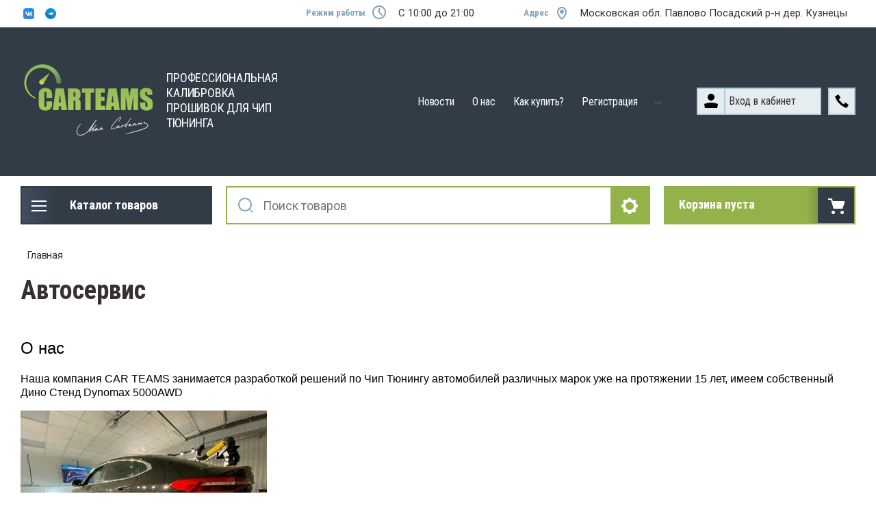

--- FILE ---
content_type: text/html; charset=utf-8
request_url: https://carteams.ru/about
body_size: 44466
content:
<!doctype html>
<html lang="ru">
<head>
<meta charset="utf-8">
<title></title>
<!-- assets.top -->
<meta property="og:image" content="https://carteams.ru/d/color313c47.jpg">
<meta name="twitter:image" content="https://carteams.ru/d/color313c47.jpg">
<meta property="og:image:width" content="350">
<meta property="og:image:height" content="350">
<meta property="og:type" content="website">
<meta property="og:url" content="https://carteams.ru/about">
<meta property="og:site_name" content="Сarteams">
<meta name="twitter:card" content="summary">
<!-- /assets.top -->


<meta name="robots" content="all">
<meta name="description" content="">
<meta name="keywords" content="">
<meta name="viewport" content="width=device-width, initial-scale=1.0, maximum-scale=1.0, user-scalable=no">
<meta name="format-detection" content="telephone=no">
<meta http-equiv="x-rim-auto-match" content="none">

<meta name="yandex-verification" content="b576cad0a53a26a5" />
<meta name="yandex-verification" content="fed746e8f64af9e8" />

<link rel="stylesheet" href="/t/v263/images/css/slick-theme.scss.css">
<link rel="stylesheet" href="/g/libs/jquery-slick/1.8.0/slick.css">
<link rel="stylesheet" href="/g/libs/remodal/css/remodal.css">
<link rel="stylesheet" href="/g/libs/remodal/css/remodal-default-theme.css">
<link rel="stylesheet" href="/g/libs/jqueryui/datepicker-and-slider/css/jquery-ui.css">

<link rel="stylesheet" href="/t/styles2027.css">

<!-- Fonts -->
<link href="https://fonts.googleapis.com/css?family=Roboto+Condensed:300,400,700|Roboto:100,300,400,500,700,900&amp;subset=cyrillic,cyrillic-ext,latin-ext" rel="stylesheet">
<!-- Fonts -->

<script src="/g/libs/jquery/1.10.2/jquery.min.js"></script>
<script src="/g/libs/jqueryui/datepicker-and-slider/js/jquery-ui.min.js" charset="utf-8"></script>

	<link rel="stylesheet" href="/g/css/styles_articles_tpl.css">
<meta name="yandex-verification" content="3c2b3927e3808679" />

            <!-- 46b9544ffa2e5e73c3c971fe2ede35a5 -->
            <script src='/shared/s3/js/lang/ru.js'></script>
            <script src='/shared/s3/js/common.min.js'></script>
        <link rel='stylesheet' type='text/css' href='/shared/s3/css/calendar.css' /><link rel='stylesheet' type='text/css' href='/shared/highslide-4.1.13/highslide.min.css'/>
<script type='text/javascript' src='/shared/highslide-4.1.13/highslide.packed.js'></script>
<script type='text/javascript'>
hs.graphicsDir = '/shared/highslide-4.1.13/graphics/';
hs.outlineType = null;
hs.showCredits = false;
hs.lang={cssDirection:'ltr',loadingText:'Загрузка...',loadingTitle:'Кликните чтобы отменить',focusTitle:'Нажмите чтобы перенести вперёд',fullExpandTitle:'Увеличить',fullExpandText:'Полноэкранный',previousText:'Предыдущий',previousTitle:'Назад (стрелка влево)',nextText:'Далее',nextTitle:'Далее (стрелка вправо)',moveTitle:'Передвинуть',moveText:'Передвинуть',closeText:'Закрыть',closeTitle:'Закрыть (Esc)',resizeTitle:'Восстановить размер',playText:'Слайд-шоу',playTitle:'Слайд-шоу (пробел)',pauseText:'Пауза',pauseTitle:'Приостановить слайд-шоу (пробел)',number:'Изображение %1/%2',restoreTitle:'Нажмите чтобы посмотреть картинку, используйте мышь для перетаскивания. Используйте клавиши вперёд и назад'};</script>
<link rel="icon" href="/favicon.png" type="image/png">

<link rel='stylesheet' type='text/css' href='/t/images/__csspatch/1/patch.css'/>

<!--s3_require-->
<link rel="stylesheet" href="/g/basestyle/1.0.1/user/user.css" type="text/css"/>
<script type="text/javascript" src="/g/basestyle/1.0.1/user/user.js"></script>
<link rel="stylesheet" href="/t/images/__cssbootstrap/theme_1702503888_bootstrap.css" type="text/css"/>
<!--/s3_require-->
			
		
		
		
			<link rel="stylesheet" type="text/css" href="/g/shop2v2/default/css/theme.less.css">		
			<script type="text/javascript" src="/g/printme.js"></script>
		<script type="text/javascript" src="/g/shop2v2/default/js/tpl.js"></script>
		<script type="text/javascript" src="/g/shop2v2/default/js/baron.min.js"></script>
		
			<script type="text/javascript" src="/g/shop2v2/default/js/shop2.2.js"></script>
		
	<script type="text/javascript">shop2.init({"productRefs": null,"apiHash": {"getSearchMatches":"a7ad59b6584d12c98f5910396efa28c7","getFolderCustomFields":"d7b58186461ea88b2552a20d47197cc7","getProductListItem":"8871610f0a0a547fb6119774bd50cc07","cartAddItem":"3370dc8d54ec36f9f05b1a9e5ae0d5cc","cartRemoveItem":"ba9757c5ce43b3cf80729224efe5de8f","cartUpdate":"56b7d2fe533c14f523139d7b2ceada46","cartRemoveCoupon":"6fd63bccc43a1de43e7b88315ca0f0f0","cartAddCoupon":"9b533563f4cd9d43f77f0e01a9d6b83b","deliveryCalc":"b41ddcfdac0555360839b55fc6ddbcef","printOrder":"934583587232b23a0c875580f06c8fa2","cancelOrder":"712cfb9a3a8b408c419e1b682b481d44","cancelOrderNotify":"6bb9b5075f5c897b5405439975af469d","repeatOrder":"6de15501e502be22039458d8f906d156","paymentMethods":"92d91a64b03704131fce169bba9adf14","compare":"6efa9f6d5a0217bb0a8e39ea73edd6a6","getPromoProducts":"2043984ae2504f0ceb8665cb1418d13d"},"hash": null,"verId": 536441,"mode": "","step": "","uri": "/magazin-2","IMAGES_DIR": "/d/","my": {"show_sections":true,"lazy_load_subpages":true,"search_range_max":200000,"show_flags_filter":true,"gr_selected_theme":14,"special_alias":"SPEC","new_alias":"NEW","gr_slider_enable_blackout":true},"shop2_cart_order_payments": 1,"cf_margin_price_enabled": 0,"maps_yandex_key":"","maps_google_key":""});shop2.facets.enabled = true;shop2.delivery.deligate = true;</script>
<style type="text/css">.product-item-thumb {width: 450px;}.product-item-thumb .product-image, .product-item-simple .product-image {height: 450px;width: 450px;}.product-item-thumb .product-amount .amount-title {width: 354px;}.product-item-thumb .product-price {width: 400px;}.shop2-product .product-side-l {width: 200px;}.shop2-product .product-image {height: 190px;width: 200px;}.shop2-product .product-thumbnails li {width: 56px;height: 56px;}</style>

<!--<link rel="stylesheet" href="/t/v263/images/css/theme.scss.css">-->
<link rel="stylesheet" href="/t/v263/images/css/lightgallery.css">

<script src="/g/libs/jquery-formstyler/1.7.4/jquery.formstyler.min.js" charset="utf-8"></script>
<script src="/g/libs/lightgallery/v1.2.19/lightgallery.js"></script>
<script src="/g/libs/lightgallery/v1.2.19/lg-zoom.min.js"></script>
<script src="/g/templates/shop2/2.112.2/js/nouislider.min.js" charset="utf-8"></script>
<script src="/g/libs/jquery-match-height/0.7.2/jquery.matchHeight.min.js"></script>
<script src="/g/libs/jquery-responsive-tabs/1.5.1/jquery.responsivetabs.min.js"></script>
<script src="/g/templates/shop2/2.79.2/js/animit.js"></script>
<script src="/g/templates/shop2/2.79.2/js/waslide.js"></script>
<script src="/g/libs/flexmenu/1.4.2/flexmenu.min.modern.js"></script>
<script src="/g/libs/jquery-slick/1.8.0/slick.min.js"></script>
<script src="/g/libs/jquery-sly/1.6.1/sly.min.js"></script>
<script src="/g/templates/shop2/2.96.2/js/headroom.js" charset="utf-8"></script>
<script src="/g/libs/remodal/js/remodal.js" charset="utf-8"></script>
<script src="/g/libs/jquery-bgdsize/jquery.bgdsize.js" charset="utf-8"></script>


    <link rel="stylesheet" href="/g/templates/shop2/2.112.2/themes/theme0/theme.scss.css">

<link rel="stylesheet" href="/t/css/themepatch.css">

<link rel="stylesheet" href="/g/templates/shop2/2.112.2/css/corrections.css">
<script src="/g/s3/misc/form/shop-form/shop-form-minimal.js" charset="utf-8"></script>


<script src="/t/v263/images/js/main_local.js"></script>

<!-- [if lt IE 9]>
<script src="https://cdnjs.cloudflare.com/ajax/libs/html5shiv/3.7.3/html5shiv.min.js" type="text/javascript"></script>
<![endif] -->
</head>
<body class="page-17602021 /about/">
	<div class="site-wrapper">
		<div class="burger-block">
    		<div class="burger-block__ico"></div>
		    <div class="burger-block__section">
		        
		        <a href="#rem-login" class="burger-block__cabinet">Вход в кабинет</a>

		        <div class="burger-block__folders">
		            <div class="burger-block__folders-title">Каталог товаров</div>
		            <div class="burger-block__folders-list">
		            	<ul class="popup-folders__list menu-default">
													         						         						         						         						    						         						              						              						                   <li class="firstlevel sublevel dontsplit"><a class="hasArrow" href="/internet-magazin/folder/ecufiles"><span>Прошивки для Чип тюнинга</span></a>
						              						         						         						         						         						    						         						              						                   						                        <ul>
						                            <li class="parentItem"><a href="/internet-magazin/folder/ecufiles"><span>Прошивки для Чип тюнинга</span></a></li>
						                    							              						              						                   <li class="sublevel dontsplit"><a class="hasArrow" href="/internet-magazin/folder/can-ustroystva"><span>Toyota/Lexus</span></a>
						              						         						         						         						         						    						         						              						                   						                        <ul>
						                            <li class="parentItem"><a href="/internet-magazin/folder/can-ustroystva"><span>Toyota/Lexus</span></a></li>
						                    							              						              						                   <li class=""><a href="/magazin-2/folder/tundra"><span>Tundra</span></a>
						              						         						         						         						         						    						         						              						                   						                        </li>
						                        						                   						              						              						                   <li class=""><a href="/magazin-2/folder/landcruser"><span>Land Cruser</span></a>
						              						         						         						         						         						    						         						              						                   						                        </li>
						                        						                   						              						              						                   <li class=""><a href="/magazin-2/folder/auris"><span>Auris</span></a>
						              						         						         						         						         						    						         						              						                   						                        </li>
						                        						                   						              						              						                   <li class=""><a href="/magazin-2/folder/camry-1"><span>Camry</span></a>
						              						         						         						         						         						    						         						              						                   						                        </li>
						                        						                   						              						              						                   <li class=""><a href="/magazin-2/folder/yaris"><span>Yaris</span></a>
						              						         						         						         						         						    						         						              						                   						                        </li>
						                        						                   						              						              						                   <li class=""><a href="/magazin-2/folder/highlander"><span>Highlander</span></a>
						              						         						         						         						         						    						         						              						                   						                        </li>
						                        						                   						              						              						                   <li class=""><a href="/magazin-2/folder/verso"><span>Verso</span></a>
						              						         						         						         						         						    						         						              						                   						                        </li>
						                        						                   						              						              						                   <li class=""><a href="/magazin-2/folder/venza"><span>Venza</span></a>
						              						         						         						         						         						    						         						              						                   						                        </li>
						                        						                   						              						              						                   <li class=""><a href="/magazin-2/folder/axio"><span>Axio</span></a>
						              						         						         						         						         						    						         						              						                   						                        </li>
						                        						                   						              						              						                   <li class=""><a href="/magazin-2/folder/gs430"><span>Lexus GS</span></a>
						              						         						         						         						         						    						         						              						                   						                        </li>
						                        						                   						              						              						                   <li class=""><a href="/magazin-2/folder/sc430"><span>Lexus SC</span></a>
						              						         						         						         						         						    						         						              						                   						                        </li>
						                        						                   						              						              						                   <li class=""><a href="/magazin-2/folder/mark-x"><span>Mark X</span></a>
						              						         						         						         						         						    						         						              						                   						                        </li>
						                        						                   						              						              						                   <li class=""><a href="/magazin-2/folder/rav4-1"><span>RAV4</span></a>
						              						         						         						         						         						    						         						              						                   						                        </li>
						                        						                   						              						              						                   <li class=""><a href="/magazin-2/folder/prius"><span>Prius</span></a>
						              						         						         						         						         						    						         						              						                   						                        </li>
						                        						                   						              						              						                   <li class=""><a href="/magazin-2/folder/rx330"><span>Lexus RX</span></a>
						              						         						         						         						         						    						         						              						                   						                        </li>
						                        						                   						              						              						                   <li class=""><a href="/magazin-2/folder/is250"><span>Lexus IS</span></a>
						              						         						         						         						         						    						         						              						                   						                        </li>
						                        						                   						              						              						                   <li class=""><a href="/magazin-2/folder/alphard"><span>Alphard</span></a>
						              						         						         						         						         						    						         						              						                   						                        </li>
						                        						                   						              						              						                   <li class=""><a href="/magazin-2/folder/gx460"><span>Lexus GX</span></a>
						              						         						         						         						         						    						         						              						                   						                        </li>
						                        						                   						              						              						                   <li class=""><a href="/magazin-2/folder/corolla-1"><span>Corolla</span></a>
						              						         						         						         						         						    						         						              						                   						                        </li>
						                        						                   						              						              						                   <li class=""><a href="/magazin-2/folder/hilux-1"><span>Hilux</span></a>
						              						         						         						         						         						    						         						              						                   						                        </li>
						                        						                   						              						              						                   <li class=""><a href="/magazin-2/folder/ls430"><span>Lexus LS</span></a>
						              						         						         						         						         						    						         						              						                   						                        </li>
						                        						                   						              						              						                   <li class=""><a href="/magazin-2/folder/lx450d"><span>Lexus LX</span></a>
						              						         						         						         						         						    						         						              						                   						                        </li>
						                        						                   						              						              						                   <li class=""><a href="/magazin-2/folder/sequoia"><span>Sequoia</span></a>
						              						         						         						         						         						    						         						              						                   						                        </li>
						                        						                   						              						              						                   <li class=""><a href="/magazin-2/folder/sienna"><span>Sienna</span></a>
						              						         						         						         						         						    						         						              						                   						                        </li>
						                        						                   						              						              						                   <li class=""><a href="/magazin-2/folder/nx-300"><span>Lexus NX</span></a>
						              						         						         						         						         						    						         						              						                   						                        </li>
						                        						                   						              						              						                   <li class=""><a href="/magazin-2/folder/wish"><span>Wish</span></a>
						              						         						         						         						         						    						         						              						                   						                        </li>
						                        						                   						              						              						                   <li class=""><a href="/magazin-2/folder/crown"><span>Crown</span></a>
						              						         						         						         						         						    						         						              						                   						                        </li>
						                        						                   						              						              						                   <li class=""><a href="/magazin-2/folder/premio"><span>Premio</span></a>
						              						         						         						         						         						    						         						              						                   						                        </li>
						                        						                   						              						              						                   <li class=""><a href="/magazin-2/folder/fortuner"><span>Fortuner</span></a>
						              						         						         						         						         						    						         						              						                   						                        </li>
						                        						                   						              						              						                   <li class=""><a href="/magazin-2/folder/tacoma"><span>Tacoma</span></a>
						              						         						         						         						         						    						         						              						                   						                        </li>
						                        						                   						              						              						                   <li class=""><a href="/magazin-2/folder/allion-1"><span>Allion</span></a>
						              						         						         						         						         						    						         						              						                   						                        </li>
						                        						                   						              						              						                   <li class=""><a href="/magazin-2/folder/probox"><span>Probox</span></a>
						              						         						         						         						         						    						         						              						                   						                        </li>
						                        						                   						              						              						                   <li class=""><a href="/magazin-2/folder/avensis-1"><span>Avensis</span></a>
						              						         						         						         						         						    						         						              						                   						                        </li>
						                        						                   						              						              						                   <li class=""><a href="/magazin-2/folder/matrix"><span>Matrix</span></a>
						              						         						         						         						         						    						         						              						                   						                        </li>
						                        						                   						              						              						                   <li class=""><a href="/magazin-2/folder/toyoace"><span>ToyoAce</span></a>
						              						         						         						         						         						    						         						              						                   						                        </li>
						                        						                   						              						              						                   <li class=""><a href="/magazin-2/folder/iq"><span>IQ</span></a>
						              						         						         						         						         						    						         						              						                   						                        </li>
						                        						                   						              						              						                   <li class=""><a href="/magazin-2/folder/ct200h"><span>Lexus CT</span></a>
						              						         						         						         						         						    						         						              						                   						                        </li>
						                        						                   						              						              						                   <li class=""><a href="/magazin-2/folder/dyna"><span>Dyna</span></a>
						              						         						         						         						         						    						         						              						                   						                        </li>
						                        						                   						              						              						                   <li class=""><a href="/magazin-2/folder/vitz"><span>Vitz</span></a>
						              						         						         						         						         						    						         						              						                   						                        </li>
						                        						                   						              						              						                   <li class=""><a href="/magazin-2/folder/es300h"><span>Lexus ES</span></a>
						              						         						         						         						         						    						         						              						                   						                        </li>
						                        						                   						              						              						                   <li class=""><a href="/magazin-2/folder/4runner"><span>4Runner</span></a>
						              						         						         						         						         						    						         						              						                   						                        </li>
						                        						                   						              						              						                   <li class=""><a href="/magazin-2/folder/tacoma-1"><span>Tacoma</span></a>
						              						         						         						         						         						    						         						              						                   						                        </li>
						                        						                   						              						              						                   <li class=""><a href="/magazin-2/folder/hino"><span>Hino</span></a>
						              						         						         						         						         						    						         						              						                   						                        </li>
						                        						                   						              						              						                   <li class=""><a href="/magazin-2/folder/fj-cruiser"><span>FJ Cruiser</span></a>
						              						         						         						         						         						    						         						              						                   						                        </li>
						                        						                   						              						              						                   <li class=""><a href="/magazin-2/folder/scion"><span>Scion</span></a>
						              						         						         						         						         						    						         						              						                   						                        </li>
						                        						                   						              						              						                   <li class=""><a href="/magazin-2/folder/ractis"><span>Ractis</span></a>
						              						         						         						         						         						    						         						              						                   						                        </li>
						                        						                   						              						              						                   <li class=""><a href="/magazin-2/folder/urban-cruiser"><span>Urban Cruiser</span></a>
						              						         						         						         						         						    						         						              						                   						                        </li>
						                        						                   						              						              						                   <li class=""><a href="/magazin-2/folder/solara"><span>Solara</span></a>
						              						         						         						         						         						    						         						              						                   						                        </li>
						                        						                   						              						              						                   <li class=""><a href="/magazin-2/folder/avalon"><span>Avalon</span></a>
						              						         						         						         						         						    						         						              						                   						                        </li>
						                        						                   						              						              						                   <li class=""><a href="/magazin-2/folder/hiace"><span>HiAce</span></a>
						              						         						         						         						         						    						         						              						                   						                        </li>
						                        						                   						              						              						                   <li class=""><a href="/magazin-2/folder/vios"><span>VIOS</span></a>
						              						         						         						         						         						    						         						              						                   						                        </li>
						                        						                   						              						              						                   <li class=""><a href="/magazin-2/folder/sienta"><span>SIENTA</span></a>
						              						         						         						         						         						    						         						              						                   						                        </li>
						                        						                   						              						              						                   <li class=""><a href="/magazin-2/folder/rc350"><span>Lexus RC</span></a>
						              						         						         						         						         						    						         						              						                   						                        </li>
						                        						                   						              						              						                   <li class=""><a href="/magazin-2/folder/aqua"><span>Aqua</span></a>
						              						         						         						         						         						    						         						              						                   						                        </li>
						                        						                   						              						              						                   <li class=""><a href="/magazin-2/folder/coaster"><span>Coaster</span></a>
						              						         						         						         						         						    						         						              						                   						                        </li>
						                        						                   						              						              						                   <li class=""><a href="/magazin-2/folder/estima"><span>Estima</span></a>
						              						         						         						         						         						    						         						              						                   						                        </li>
						                        						                   						              						              						                   <li class=""><a href="/magazin-2/folder/ipsum"><span>Ipsum</span></a>
						              						         						         						         						         						    						         						              						                   						                        </li>
						                        						                   						              						              						                   <li class=""><a href="/magazin-2/folder/isis"><span>Isis</span></a>
						              						         						         						         						         						    						         						              						                   						                        </li>
						                        						                   						              						              						                   <li class=""><a href="/magazin-2/folder/noah"><span>Noah</span></a>
						              						         						         						         						         						    						         						              						                   						                        </li>
						                        						                   						              						              						                   <li class=""><a href="/magazin-2/folder/voxy"><span>Voxy</span></a>
						              						         						         						         						         						    						         						              						                   						                        </li>
						                        						                   						              						              						                   <li class=""><a href="/magazin-2/folder/fielder"><span>Fielder</span></a>
						              						         						         						         						         						    						         						              						                   						                        </li>
						                        						                   						              						              						                   <li class=""><a href="/folder/288771107"><span>Vigo</span></a>
						              						         						         						         						         						    						         						              						                   						                        </li>
						                        						                             </ul></li>
						                        						                   						              						              						                   <li class="sublevel dontsplit"><a class="hasArrow" href="/internet-magazin/folder/ohrannye-ustroystva"><span>Nissan</span></a>
						              						         						         						         						         						    						         						              						                   						                        <ul>
						                            <li class="parentItem"><a href="/internet-magazin/folder/ohrannye-ustroystva"><span>Nissan</span></a></li>
						                    							              						              						                   <li class=""><a href="/magazin-2/folder/murano"><span>Murano</span></a>
						              						         						         						         						         						    						         						              						                   						                        </li>
						                        						                   						              						              						                   <li class=""><a href="/magazin-2/folder/tiida-1"><span>Tiida</span></a>
						              						         						         						         						         						    						         						              						                   						                        </li>
						                        						                   						              						              						                   <li class=""><a href="/magazin-2/folder/almera"><span>Almera</span></a>
						              						         						         						         						         						    						         						              						                   						                        </li>
						                        						                   						              						              						                   <li class=""><a href="/magazin-2/folder/primera-1"><span>Primera</span></a>
						              						         						         						         						         						    						         						              						                   						                        </li>
						                        						                   						              						              						                   <li class=""><a href="/magazin-2/folder/xtrail"><span>Xtrail</span></a>
						              						         						         						         						         						    						         						              						                   						                        </li>
						                        						                   						              						              						                   <li class=""><a href="/magazin-2/folder/teana"><span>Teana</span></a>
						              						         						         						         						         						    						         						              						                   						                        </li>
						                        						                   						              						              						                   <li class=""><a href="/magazin-2/folder/note"><span>Note</span></a>
						              						         						         						         						         						    						         						              						                   						                        </li>
						                        						                   						              						              						                   <li class=""><a href="/magazin-2/folder/qashqai-1"><span>Qashqai</span></a>
						              						         						         						         						         						    						         						              						                   						                        </li>
						                        						                   						              						              						                   <li class=""><a href="/magazin-2/folder/navara-1"><span>Navara</span></a>
						              						         						         						         						         						    						         						              						                   						                        </li>
						                        						                   						              						              						                   <li class=""><a href="/magazin-2/folder/caravan"><span>Caravan</span></a>
						              						         						         						         						         						    						         						              						                   						                        </li>
						                        						                   						              						              						                   <li class=""><a href="/magazin-2/folder/patrol-1"><span>Patrol</span></a>
						              						         						         						         						         						    						         						              						                   						                        </li>
						                        						                   						              						              						                   <li class=""><a href="/magazin-2/folder/serena-1"><span>Serena</span></a>
						              						         						         						         						         						    						         						              						                   						                        </li>
						                        						                   						              						              						                   <li class=""><a href="/magazin-2/folder/87476302"><span>Xterra</span></a>
						              						         						         						         						         						    						         						              						                   						                        </li>
						                        						                   						              						              						                   <li class=""><a href="/magazin-2/folder/wingroad"><span>Wingroad</span></a>
						              						         						         						         						         						    						         						              						                   						                        </li>
						                        						                   						              						              						                   <li class=""><a href="/magazin-2/folder/altima"><span>Altima</span></a>
						              						         						         						         						         						    						         						              						                   						                        </li>
						                        						                   						              						              						                   <li class=""><a href="/magazin-2/folder/armada"><span>Armada</span></a>
						              						         						         						         						         						    						         						              						                   						                        </li>
						                        						                   						              						              						                   <li class=""><a href="/magazin-2/folder/atlas"><span>Atlas</span></a>
						              						         						         						         						         						    						         						              						                   						                        </li>
						                        						                   						              						              						                   <li class=""><a href="/magazin-2/folder/cabster"><span>Cabster</span></a>
						              						         						         						         						         						    						         						              						                   						                        </li>
						                        						                   						              						              						                   <li class=""><a href="/magazin-2/folder/elgrand"><span>Elgrand</span></a>
						              						         						         						         						         						    						         						              						                   						                        </li>
						                        						                   						              						              						                   <li class=""><a href="/magazin-2/folder/fuga-1"><span>Fuga</span></a>
						              						         						         						         						         						    						         						              						                   						                        </li>
						                        						                   						              						              						                   <li class=""><a href="/magazin-2/folder/juke"><span>JUKE</span></a>
						              						         						         						         						         						    						         						              						                   						                        </li>
						                        						                   						              						              						                   <li class=""><a href="/magazin-2/folder/march"><span>March</span></a>
						              						         						         						         						         						    						         						              						                   						                        </li>
						                        						                   						              						              						                   <li class=""><a href="/magazin-2/folder/maxima"><span>Maxima</span></a>
						              						         						         						         						         						    						         						              						                   						                        </li>
						                        						                   						              						              						                   <li class=""><a href="/magazin-2/folder/pathfinder"><span>Pathfinder</span></a>
						              						         						         						         						         						    						         						              						                   						                        </li>
						                        						                   						              						              						                   <li class=""><a href="/magazin-2/folder/terrano"><span>Terrano</span></a>
						              						         						         						         						         						    						         						              						                   						                        </li>
						                        						                   						              						              						                   <li class=""><a href="/magazin-2/folder/ad"><span>AD</span></a>
						              						         						         						         						         						    						         						              						                   						                        </li>
						                        						                   						              						              						                   <li class=""><a href="/magazin-2/folder/bluebird"><span>Bluebird</span></a>
						              						         						         						         						         						    						         						              						                   						                        </li>
						                        						                   						              						              						                   <li class=""><a href="/magazin-2/folder/centra"><span>Centra</span></a>
						              						         						         						         						         						    						         						              						                   						                        </li>
						                        						                   						              						              						                   <li class=""><a href="/magazin-2/folder/cube"><span>Cube</span></a>
						              						         						         						         						         						    						         						              						                   						                        </li>
						                        						                   						              						              						                   <li class=""><a href="/magazin-2/folder/fairlady"><span>Fairlady</span></a>
						              						         						         						         						         						    						         						              						                   						                        </li>
						                        						                   						              						              						                   <li class=""><a href="/magazin-2/folder/lafesta"><span>Lafesta</span></a>
						              						         						         						         						         						    						         						              						                   						                        </li>
						                        						                   						              						              						                   <li class=""><a href="/magazin-2/folder/np300"><span>NP300</span></a>
						              						         						         						         						         						    						         						              						                   						                        </li>
						                        						                   						              						              						                   <li class=""><a href="/magazin-2/folder/presage"><span>Presage</span></a>
						              						         						         						         						         						    						         						              						                   						                        </li>
						                        						                   						              						              						                   <li class=""><a href="/magazin-2/folder/quest"><span>Quest</span></a>
						              						         						         						         						         						    						         						              						                   						                        </li>
						                        						                   						              						              						                   <li class=""><a href="/magazin-2/folder/rogue"><span>Rogue</span></a>
						              						         						         						         						         						    						         						              						                   						                        </li>
						                        						                   						              						              						                   <li class=""><a href="/magazin-2/folder/safari"><span>Safari</span></a>
						              						         						         						         						         						    						         						              						                   						                        </li>
						                        						                   						              						              						                   <li class=""><a href="/magazin-2/folder/skyline"><span>Skyline</span></a>
						              						         						         						         						         						    						         						              						                   						                        </li>
						                        						                   						              						              						                   <li class=""><a href="/magazin-2/folder/tino"><span>Tino</span></a>
						              						         						         						         						         						    						         						              						                   						                        </li>
						                        						                             </ul></li>
						                        						                   						              						              						                   <li class="sublevel dontsplit"><a class="hasArrow" href="/internet-magazin/folder/aksessuary-2"><span>Honda</span></a>
						              						         						         						         						         						    						         						              						                   						                        <ul>
						                            <li class="parentItem"><a href="/internet-magazin/folder/aksessuary-2"><span>Honda</span></a></li>
						                    							              						              						                   <li class=""><a href="/magazin-2/folder/civic-1"><span>Civic</span></a>
						              						         						         						         						         						    						         						              						                   						                        </li>
						                        						                   						              						              						                   <li class=""><a href="/magazin-2/folder/crv"><span>CRV</span></a>
						              						         						         						         						         						    						         						              						                   						                        </li>
						                        						                   						              						              						                   <li class=""><a href="/magazin-2/folder/accord-1"><span>Accord</span></a>
						              						         						         						         						         						    						         						              						                   						                        </li>
						                        						                   						              						              						                   <li class=""><a href="/magazin-2/folder/pilot-1"><span>Pilot</span></a>
						              						         						         						         						         						    						         						              						                   						                        </li>
						                        						                   						              						              						                   <li class=""><a href="/magazin-2/folder/element"><span>Element</span></a>
						              						         						         						         						         						    						         						              						                   						                        </li>
						                        						                   						              						              						                   <li class=""><a href="/magazin-2/folder/elysion"><span>Elysion</span></a>
						              						         						         						         						         						    						         						              						                   						                        </li>
						                        						                   						              						              						                   <li class=""><a href="/magazin-2/folder/stepwgn"><span>Stepwgn</span></a>
						              						         						         						         						         						    						         						              						                   						                        </li>
						                        						                   						              						              						                   <li class=""><a href="/magazin-2/folder/fit"><span>Fit(JAZZ)</span></a>
						              						         						         						         						         						    						         						              						                   						                        </li>
						                        						                   						              						              						                   <li class=""><a href="/magazin-2/folder/odyssey"><span>Odyssey</span></a>
						              						         						         						         						         						    						         						              						                   						                        </li>
						                        						                   						              						              						                   <li class=""><a href="/magazin-2/folder/ridgeline"><span>Ridgeline</span></a>
						              						         						         						         						         						    						         						              						                   						                        </li>
						                        						                   						              						              						                   <li class=""><a href="/magazin-2/folder/crossroad"><span>CrossRoad</span></a>
						              						         						         						         						         						    						         						              						                   						                        </li>
						                        						                   						              						              						                   <li class=""><a href="/magazin-2/folder/freed-spike"><span>Freed Spike</span></a>
						              						         						         						         						         						    						         						              						                   						                        </li>
						                        						                   						              						              						                   <li class=""><a href="/magazin-2/folder/legend-1"><span>Legend</span></a>
						              						         						         						         						         						    						         						              						                   						                        </li>
						                        						                   						              						              						                   <li class=""><a href="/magazin-2/folder/grace"><span>Grace</span></a>
						              						         						         						         						         						    						         						              						                   						                        </li>
						                        						                   						              						              						                   <li class=""><a href="/magazin-2/folder/vezel"><span>Vezel</span></a>
						              						         						         						         						         						    						         						              						                   						                        </li>
						                        						                   						              						              						                   <li class=""><a href="/magazin-2/folder/airwave"><span>AIRWAVE</span></a>
						              						         						         						         						         						    						         						              						                   						                        </li>
						                        						                   						              						              						                   <li class=""><a href="/magazin-2/folder/crosstour"><span>CROSSTOUR</span></a>
						              						         						         						         						         						    						         						              						                   						                        </li>
						                        						                   						              						              						                   <li class=""><a href="/magazin-2/folder/insight"><span>INSIGHT</span></a>
						              						         						         						         						         						    						         						              						                   						                        </li>
						                        						                   						              						              						                   <li class=""><a href="/magazin-2/folder/inspire"><span>INSPIRE</span></a>
						              						         						         						         						         						    						         						              						                   						                        </li>
						                        						                   						              						              						                   <li class=""><a href="/magazin-2/folder/life"><span>LIFE</span></a>
						              						         						         						         						         						    						         						              						                   						                        </li>
						                        						                   						              						              						                   <li class=""><a href="/magazin-2/folder/stream"><span>STREAM</span></a>
						              						         						         						         						         						    						         						              						                   						                        </li>
						                        						                             </ul></li>
						                        						                   						              						              						                   <li class="sublevel dontsplit"><a class="hasArrow" href="/magazin-2/folder/acura"><span>Acura</span></a>
						              						         						         						         						         						    						         						              						                   						                        <ul>
						                            <li class="parentItem"><a href="/magazin-2/folder/acura"><span>Acura</span></a></li>
						                    							              						              						                   <li class=""><a href="/magazin-2/folder/mdx"><span>MDX</span></a>
						              						         						         						         						         						    						         						              						                   						                        </li>
						                        						                   						              						              						                   <li class=""><a href="/magazin-2/folder/zdx"><span>ZDX</span></a>
						              						         						         						         						         						    						         						              						                   						                        </li>
						                        						                   						              						              						                   <li class=""><a href="/magazin-2/folder/rdx"><span>RDX</span></a>
						              						         						         						         						         						    						         						              						                   						                        </li>
						                        						                   						              						              						                   <li class=""><a href="/magazin-2/folder/rxs"><span>RXS</span></a>
						              						         						         						         						         						    						         						              						                   						                        </li>
						                        						                   						              						              						                   <li class=""><a href="/magazin-2/folder/tl"><span>TL</span></a>
						              						         						         						         						         						    						         						              						                   						                        </li>
						                        						                             </ul></li>
						                        						                   						              						              						                   <li class="sublevel dontsplit"><a class="hasArrow" href="/magazin-2/folder/kia-1"><span>KIA</span></a>
						              						         						         						         						         						    						         						              						                   						                        <ul>
						                            <li class="parentItem"><a href="/magazin-2/folder/kia-1"><span>KIA</span></a></li>
						                    							              						              						                   <li class=""><a href="/magazin-2/folder/cerato"><span>Cerato</span></a>
						              						         						         						         						         						    						         						              						                   						                        </li>
						                        						                   						              						              						                   <li class=""><a href="/magazin-2/folder/soul"><span>Soul</span></a>
						              						         						         						         						         						    						         						              						                   						                        </li>
						                        						                   						              						              						                   <li class=""><a href="/magazin-2/folder/ceed-1"><span>Ceed</span></a>
						              						         						         						         						         						    						         						              						                   						                        </li>
						                        						                   						              						              						                   <li class=""><a href="/magazin-2/folder/optima"><span>Optima</span></a>
						              						         						         						         						         						    						         						              						                   						                        </li>
						                        						                   						              						              						                   <li class=""><a href="/magazin-2/folder/rio"><span>RIO</span></a>
						              						         						         						         						         						    						         						              						                   						                        </li>
						                        						                   						              						              						                   <li class=""><a href="/magazin-2/folder/qvoris"><span>Qvoris</span></a>
						              						         						         						         						         						    						         						              						                   						                        </li>
						                        						                   						              						              						                   <li class=""><a href="/magazin-2/folder/bongo"><span>BONGO</span></a>
						              						         						         						         						         						    						         						              						                   						                        </li>
						                        						                   						              						              						                   <li class=""><a href="/magazin-2/folder/carens"><span>CARENS</span></a>
						              						         						         						         						         						    						         						              						                   						                        </li>
						                        						                   						              						              						                   <li class=""><a href="/magazin-2/folder/carnival"><span>CARNIVAL</span></a>
						              						         						         						         						         						    						         						              						                   						                        </li>
						                        						                   						              						              						                   <li class=""><a href="/magazin-2/folder/k5"><span>K5</span></a>
						              						         						         						         						         						    						         						              						                   						                        </li>
						                        						                   						              						              						                   <li class=""><a href="/magazin-2/folder/magentis"><span>MAGENTIS</span></a>
						              						         						         						         						         						    						         						              						                   						                        </li>
						                        						                   						              						              						                   <li class=""><a href="/magazin-2/folder/mohave"><span>MOHAVE</span></a>
						              						         						         						         						         						    						         						              						                   						                        </li>
						                        						                   						              						              						                   <li class=""><a href="/magazin-2/folder/sorento-1"><span>SORENTO</span></a>
						              						         						         						         						         						    						         						              						                   						                        </li>
						                        						                   						              						              						                   <li class=""><a href="/magazin-2/folder/sportige"><span>SPORTAGE</span></a>
						              						         						         						         						         						    						         						              						                   						                        </li>
						                        						                   						              						              						                   <li class=""><a href="/magazin-2/folder/opirus"><span>Opirus</span></a>
						              						         						         						         						         						    						         						              						                   						                        </li>
						                        						                   						              						              						                   <li class=""><a href="/magazin-2/folder/ray"><span>RAY</span></a>
						              						         						         						         						         						    						         						              						                   						                        </li>
						                        						                   						              						              						                   <li class=""><a href="/folder/stinger"><span>STINGER</span></a>
						              						         						         						         						         						    						         						              						                   						                        </li>
						                        						                             </ul></li>
						                        						                   						              						              						                   <li class="sublevel dontsplit"><a class="hasArrow" href="/magazin-2/folder/mazda"><span>Mazda</span></a>
						              						         						         						         						         						    						         						              						                   						                        <ul>
						                            <li class="parentItem"><a href="/magazin-2/folder/mazda"><span>Mazda</span></a></li>
						                    							              						              						                   <li class=""><a href="/magazin-2/folder/6-series"><span>6 series</span></a>
						              						         						         						         						         						    						         						              						                   						                        </li>
						                        						                   						              						              						                   <li class=""><a href="/magazin-2/folder/3-series-1"><span>3 series</span></a>
						              						         						         						         						         						    						         						              						                   						                        </li>
						                        						                   						              						              						                   <li class=""><a href="/magazin-2/folder/cx-7"><span>CX-7</span></a>
						              						         						         						         						         						    						         						              						                   						                        </li>
						                        						                   						              						              						                   <li class=""><a href="/magazin-2/folder/premacy"><span>Premacy</span></a>
						              						         						         						         						         						    						         						              						                   						                        </li>
						                        						                   						              						              						                   <li class=""><a href="/magazin-2/folder/cx-5-1"><span>CX-5</span></a>
						              						         						         						         						         						    						         						              						                   						                        </li>
						                        						                   						              						              						                   <li class=""><a href="/magazin-2/folder/demio"><span>Demio</span></a>
						              						         						         						         						         						    						         						              						                   						                        </li>
						                        						                   						              						              						                   <li class=""><a href="/magazin-2/folder/2-series"><span>2 series</span></a>
						              						         						         						         						         						    						         						              						                   						                        </li>
						                        						                   						              						              						                   <li class=""><a href="/magazin-2/folder/biante"><span>Biante</span></a>
						              						         						         						         						         						    						         						              						                   						                        </li>
						                        						                   						              						              						                   <li class=""><a href="/magazin-2/folder/5-1"><span>5 series</span></a>
						              						         						         						         						         						    						         						              						                   						                        </li>
						                        						                   						              						              						                   <li class=""><a href="/magazin-2/folder/atenza"><span>atenza</span></a>
						              						         						         						         						         						    						         						              						                   						                        </li>
						                        						                   						              						              						                   <li class=""><a href="/magazin-2/folder/bongo-1"><span>Bongo</span></a>
						              						         						         						         						         						    						         						              						                   						                        </li>
						                        						                   						              						              						                   <li class=""><a href="/magazin-2/folder/bt"><span>BT</span></a>
						              						         						         						         						         						    						         						              						                   						                        </li>
						                        						                   						              						              						                   <li class=""><a href="/magazin-2/folder/cx3"><span>CX-3</span></a>
						              						         						         						         						         						    						         						              						                   						                        </li>
						                        						                   						              						              						                   <li class=""><a href="/magazin-2/folder/cx-9"><span>CX-9</span></a>
						              						         						         						         						         						    						         						              						                   						                        </li>
						                        						                   						              						              						                   <li class=""><a href="/magazin-2/folder/mpv"><span>MPV</span></a>
						              						         						         						         						         						    						         						              						                   						                        </li>
						                        						                   						              						              						                   <li class=""><a href="/magazin-2/folder/verisa"><span>Verisa</span></a>
						              						         						         						         						         						    						         						              						                   						                        </li>
						                        						                   						              						              						                   <li class=""><a href="/magazin-2/folder/titan"><span>Titan</span></a>
						              						         						         						         						         						    						         						              						                   						                        </li>
						                        						                             </ul></li>
						                        						                   						              						              						                   <li class="sublevel dontsplit"><a class="hasArrow" href="/magazin-2/folder/infinity"><span>Infinity</span></a>
						              						         						         						         						         						    						         						              						                   						                        <ul>
						                            <li class="parentItem"><a href="/magazin-2/folder/infinity"><span>Infinity</span></a></li>
						                    							              						              						                   <li class=""><a href="/magazin-2/folder/g"><span>G</span></a>
						              						         						         						         						         						    						         						              						                   						                        </li>
						                        						                   						              						              						                   <li class=""><a href="/magazin-2/folder/qx"><span>QX</span></a>
						              						         						         						         						         						    						         						              						                   						                        </li>
						                        						                   						              						              						                   <li class=""><a href="/magazin-2/folder/fx-1"><span>FX</span></a>
						              						         						         						         						         						    						         						              						                   						                        </li>
						                        						                   						              						              						                   <li class=""><a href="/magazin-2/folder/m"><span>M</span></a>
						              						         						         						         						         						    						         						              						                   						                        </li>
						                        						                   						              						              						                   <li class=""><a href="/magazin-2/folder/ex"><span>EX</span></a>
						              						         						         						         						         						    						         						              						                   						                        </li>
						                        						                   						              						              						                   <li class=""><a href="/magazin-2/folder/fx-2"><span>FX</span></a>
						              						         						         						         						         						    						         						              						                   						                        </li>
						                        						                   						              						              						                   <li class=""><a href="/magazin-2/folder/g-1"><span>G</span></a>
						              						         						         						         						         						    						         						              						                   						                        </li>
						                        						                   						              						              						                   <li class=""><a href="/magazin-2/folder/m-1"><span>M</span></a>
						              						         						         						         						         						    						         						              						                   						                        </li>
						                        						                   						              						              						                   <li class=""><a href="/magazin-2/folder/qx-1"><span>QX</span></a>
						              						         						         						         						         						    						         						              						                   						                        </li>
						                        						                   						              						              						                   <li class=""><a href="/magazin-2/folder/q-1"><span>Q</span></a>
						              						         						         						         						         						    						         						              						                   						                        </li>
						                        						                   						              						              						                   <li class=""><a href="/magazin-2/folder/jx"><span>Jx</span></a>
						              						         						         						         						         						    						         						              						                   						                        </li>
						                        						                             </ul></li>
						                        						                   						              						              						                   <li class="sublevel dontsplit"><a class="hasArrow" href="/magazin-2/folder/hyundai"><span>Hyundai</span></a>
						              						         						         						         						         						    						         						              						                   						                        <ul>
						                            <li class="parentItem"><a href="/magazin-2/folder/hyundai"><span>Hyundai</span></a></li>
						                    							              						              						                   <li class=""><a href="/magazin-2/folder/solaris-1"><span>Solaris</span></a>
						              						         						         						         						         						    						         						              						                   						                        </li>
						                        						                   						              						              						                   <li class=""><a href="/magazin-2/folder/avante-1"><span>AVANTE</span></a>
						              						         						         						         						         						    						         						              						                   						                        </li>
						                        						                   						              						              						                   <li class=""><a href="/magazin-2/folder/azera"><span>AZERA</span></a>
						              						         						         						         						         						    						         						              						                   						                        </li>
						                        						                   						              						              						                   <li class=""><a href="/magazin-2/folder/creta"><span>CRETA</span></a>
						              						         						         						         						         						    						         						              						                   						                        </li>
						                        						                   						              						              						                   <li class=""><a href="/magazin-2/folder/elantra"><span>ELANTRA</span></a>
						              						         						         						         						         						    						         						              						                   						                        </li>
						                        						                   						              						              						                   <li class=""><a href="/magazin-2/folder/genesis"><span>GENESIS</span></a>
						              						         						         						         						         						    						         						              						                   						                        </li>
						                        						                   						              						              						                   <li class=""><a href="/magazin-2/folder/gets"><span>GETS</span></a>
						              						         						         						         						         						    						         						              						                   						                        </li>
						                        						                   						              						              						                   <li class=""><a href="/magazin-2/folder/i30-1"><span>I30</span></a>
						              						         						         						         						         						    						         						              						                   						                        </li>
						                        						                   						              						              						                   <li class=""><a href="/magazin-2/folder/i40"><span>I40</span></a>
						              						         						         						         						         						    						         						              						                   						                        </li>
						                        						                   						              						              						                   <li class=""><a href="/magazin-2/folder/ix35-1"><span>IX35</span></a>
						              						         						         						         						         						    						         						              						                   						                        </li>
						                        						                   						              						              						                   <li class=""><a href="/magazin-2/folder/ix55"><span>IX55</span></a>
						              						         						         						         						         						    						         						              						                   						                        </li>
						                        						                   						              						              						                   <li class=""><a href="/magazin-2/folder/porter"><span>PORTER</span></a>
						              						         						         						         						         						    						         						              						                   						                        </li>
						                        						                   						              						              						                   <li class=""><a href="/magazin-2/folder/santa-fe-1"><span>SANTA  FE</span></a>
						              						         						         						         						         						    						         						              						                   						                        </li>
						                        						                   						              						              						                   <li class=""><a href="/magazin-2/folder/sonata"><span>SONATA</span></a>
						              						         						         						         						         						    						         						              						                   						                        </li>
						                        						                   						              						              						                   <li class=""><a href="/magazin-2/folder/tucson-1"><span>TUCSON</span></a>
						              						         						         						         						         						    						         						              						                   						                        </li>
						                        						                   						              						              						                   <li class=""><a href="/magazin-2/folder/starex"><span>STAREX</span></a>
						              						         						         						         						         						    						         						              						                   						                        </li>
						                        						                   						              						              						                   <li class=""><a href="/magazin-2/folder/accent"><span>Accent</span></a>
						              						         						         						         						         						    						         						              						                   						                        </li>
						                        						                   						              						              						                   <li class=""><a href="/magazin-2/folder/h-1"><span>H-1</span></a>
						              						         						         						         						         						    						         						              						                   						                        </li>
						                        						                   						              						              						                   <li class=""><a href="/magazin-2/folder/i20"><span>I20</span></a>
						              						         						         						         						         						    						         						              						                   						                        </li>
						                        						                   						              						              						                   <li class=""><a href="/magazin-2/folder/terracan"><span>Terracan</span></a>
						              						         						         						         						         						    						         						              						                   						                        </li>
						                        						                   						              						              						                   <li class=""><a href="/magazin-2/folder/trajet"><span>Trajet</span></a>
						              						         						         						         						         						    						         						              						                   						                        </li>
						                        						                   						              						              						                   <li class=""><a href="/magazin-2/folder/veloster"><span>Veloster</span></a>
						              						         						         						         						         						    						         						              						                   						                        </li>
						                        						                             </ul></li>
						                        						                   						              						              						                   <li class="sublevel dontsplit"><a class="hasArrow" href="/magazin-2/folder/mitsubishi-2"><span>Mitsubishi</span></a>
						              						         						         						         						         						    						         						              						                   						                        <ul>
						                            <li class="parentItem"><a href="/magazin-2/folder/mitsubishi-2"><span>Mitsubishi</span></a></li>
						                    							              						              						                   <li class=""><a href="/magazin-2/folder/airtrek"><span>Airtrek</span></a>
						              						         						         						         						         						    						         						              						                   						                        </li>
						                        						                   						              						              						                   <li class=""><a href="/magazin-2/folder/asx-1"><span>ASX</span></a>
						              						         						         						         						         						    						         						              						                   						                        </li>
						                        						                   						              						              						                   <li class=""><a href="/magazin-2/folder/carisma"><span>Carisma</span></a>
						              						         						         						         						         						    						         						              						                   						                        </li>
						                        						                   						              						              						                   <li class=""><a href="/magazin-2/folder/colt"><span>Colt</span></a>
						              						         						         						         						         						    						         						              						                   						                        </li>
						                        						                   						              						              						                   <li class=""><a href="/magazin-2/folder/eclipse"><span>Eclipse</span></a>
						              						         						         						         						         						    						         						              						                   						                        </li>
						                        						                   						              						              						                   <li class=""><a href="/magazin-2/folder/fuso"><span>Fuso</span></a>
						              						         						         						         						         						    						         						              						                   						                        </li>
						                        						                   						              						              						                   <li class=""><a href="/magazin-2/folder/galant"><span>Galant</span></a>
						              						         						         						         						         						    						         						              						                   						                        </li>
						                        						                   						              						              						                   <li class=""><a href="/magazin-2/folder/gradis"><span>Gradis</span></a>
						              						         						         						         						         						    						         						              						                   						                        </li>
						                        						                   						              						              						                   <li class=""><a href="/magazin-2/folder/l200-1"><span>L200</span></a>
						              						         						         						         						         						    						         						              						                   						                        </li>
						                        						                   						              						              						                   <li class=""><a href="/magazin-2/folder/lancer-1"><span>Lancer</span></a>
						              						         						         						         						         						    						         						              						                   						                        </li>
						                        						                   						              						              						                   <li class=""><a href="/magazin-2/folder/lancer-cedia"><span>Lancer Cedia</span></a>
						              						         						         						         						         						    						         						              						                   						                        </li>
						                        						                   						              						              						                   <li class=""><a href="/magazin-2/folder/montero-1"><span>Montero</span></a>
						              						         						         						         						         						    						         						              						                   						                        </li>
						                        						                   						              						              						                   <li class=""><a href="/magazin-2/folder/space-wagon"><span>Space Wagon</span></a>
						              						         						         						         						         						    						         						              						                   						                        </li>
						                        						                   						              						              						                   <li class=""><a href="/magazin-2/folder/outlander-1"><span>Outlander</span></a>
						              						         						         						         						         						    						         						              						                   						                        </li>
						                        						                   						              						              						                   <li class=""><a href="/magazin-2/folder/pajero-1"><span>Pajero</span></a>
						              						         						         						         						         						    						         						              						                   						                        </li>
						                        						                   						              						              						                   <li class=""><a href="/magazin-2/folder/pajero-sport"><span>Pajero Sport</span></a>
						              						         						         						         						         						    						         						              						                   						                        </li>
						                        						                   						              						              						                   <li class=""><a href="/magazin-2/folder/canter"><span>Canter</span></a>
						              						         						         						         						         						    						         						              						                   						                        </li>
						                        						                   						              						              						                   <li class=""><a href="/magazin-2/folder/delica"><span>Delica</span></a>
						              						         						         						         						         						    						         						              						                   						                        </li>
						                        						                   						              						              						                   <li class=""><a href="/magazin-2/folder/dingo"><span>Dingo</span></a>
						              						         						         						         						         						    						         						              						                   						                        </li>
						                        						                             </ul></li>
						                        						                   						              						              						                   <li class=""><a href="/magazin-2/folder/avtobus-paz"><span>Автобус ПАЗ</span></a>
						              						         						         						         						         						    						         						              						                   						                        </li>
						                        						                   						              						              						                   <li class="sublevel dontsplit"><a class="hasArrow" href="/magazin-2/folder/peugeot-1"><span>Peugeot</span></a>
						              						         						         						         						         						    						         						              						                   						                        <ul>
						                            <li class="parentItem"><a href="/magazin-2/folder/peugeot-1"><span>Peugeot</span></a></li>
						                    							              						              						                   <li class=""><a href="/magazin-2/folder/206"><span>206</span></a>
						              						         						         						         						         						    						         						              						                   						                        </li>
						                        						                   						              						              						                   <li class=""><a href="/magazin-2/folder/207-1"><span>207</span></a>
						              						         						         						         						         						    						         						              						                   						                        </li>
						                        						                   						              						              						                   <li class=""><a href="/magazin-2/folder/306"><span>306</span></a>
						              						         						         						         						         						    						         						              						                   						                        </li>
						                        						                   						              						              						                   <li class=""><a href="/magazin-2/folder/307"><span>307</span></a>
						              						         						         						         						         						    						         						              						                   						                        </li>
						                        						                   						              						              						                   <li class=""><a href="/magazin-2/folder/308"><span>308</span></a>
						              						         						         						         						         						    						         						              						                   						                        </li>
						                        						                   						              						              						                   <li class=""><a href="/magazin-2/folder/406"><span>406</span></a>
						              						         						         						         						         						    						         						              						                   						                        </li>
						                        						                   						              						              						                   <li class=""><a href="/magazin-2/folder/407"><span>407</span></a>
						              						         						         						         						         						    						         						              						                   						                        </li>
						                        						                   						              						              						                   <li class=""><a href="/magazin-2/folder/408"><span>408</span></a>
						              						         						         						         						         						    						         						              						                   						                        </li>
						                        						                   						              						              						                   <li class=""><a href="/magazin-2/folder/508"><span>508</span></a>
						              						         						         						         						         						    						         						              						                   						                        </li>
						                        						                   						              						              						                   <li class=""><a href="/magazin-2/folder/607"><span>607</span></a>
						              						         						         						         						         						    						         						              						                   						                        </li>
						                        						                   						              						              						                   <li class=""><a href="/magazin-2/folder/807"><span>807</span></a>
						              						         						         						         						         						    						         						              						                   						                        </li>
						                        						                   						              						              						                   <li class=""><a href="/magazin-2/folder/3008"><span>3008</span></a>
						              						         						         						         						         						    						         						              						                   						                        </li>
						                        						                   						              						              						                   <li class=""><a href="/magazin-2/folder/4008"><span>4008</span></a>
						              						         						         						         						         						    						         						              						                   						                        </li>
						                        						                   						              						              						                   <li class=""><a href="/magazin-2/folder/5008"><span>5008</span></a>
						              						         						         						         						         						    						         						              						                   						                        </li>
						                        						                   						              						              						                   <li class=""><a href="/magazin-2/folder/boxer"><span>BOXER</span></a>
						              						         						         						         						         						    						         						              						                   						                        </li>
						                        						                   						              						              						                   <li class=""><a href="/magazin-2/folder/expert"><span>EXPERT</span></a>
						              						         						         						         						         						    						         						              						                   						                        </li>
						                        						                   						              						              						                   <li class=""><a href="/magazin-2/folder/partner"><span>PARTNER</span></a>
						              						         						         						         						         						    						         						              						                   						                        </li>
						                        						                   						              						              						                   <li class=""><a href="/magazin-2/folder/traveller"><span>Traveller</span></a>
						              						         						         						         						         						    						         						              						                   						                        </li>
						                        						                             </ul></li>
						                        						                   						              						              						                   <li class="sublevel dontsplit"><a class="hasArrow" href="/magazin-2/folder/citroen"><span>CITROEN</span></a>
						              						         						         						         						         						    						         						              						                   						                        <ul>
						                            <li class="parentItem"><a href="/magazin-2/folder/citroen"><span>CITROEN</span></a></li>
						                    							              						              						                   <li class=""><a href="/magazin-2/folder/berlingo"><span>BERLINGO</span></a>
						              						         						         						         						         						    						         						              						                   						                        </li>
						                        						                   						              						              						                   <li class=""><a href="/magazin-2/folder/c-elysee"><span>c-elysee</span></a>
						              						         						         						         						         						    						         						              						                   						                        </li>
						                        						                   						              						              						                   <li class=""><a href="/magazin-2/folder/ds3"><span>DS3</span></a>
						              						         						         						         						         						    						         						              						                   						                        </li>
						                        						                   						              						              						                   <li class=""><a href="/magazin-2/folder/jumper"><span>JUMPER</span></a>
						              						         						         						         						         						    						         						              						                   						                        </li>
						                        						                   						              						              						                   <li class=""><a href="/magazin-2/folder/s3"><span>С3</span></a>
						              						         						         						         						         						    						         						              						                   						                        </li>
						                        						                   						              						              						                   <li class=""><a href="/magazin-2/folder/s4"><span>С4</span></a>
						              						         						         						         						         						    						         						              						                   						                        </li>
						                        						                   						              						              						                   <li class=""><a href="/magazin-2/folder/s5"><span>С5</span></a>
						              						         						         						         						         						    						         						              						                   						                        </li>
						                        						                   						              						              						                   <li class=""><a href="/magazin-2/folder/s8"><span>С8</span></a>
						              						         						         						         						         						    						         						              						                   						                        </li>
						                        						                             </ul></li>
						                        						                   						              						              						                   <li class="sublevel dontsplit"><a class="hasArrow" href="/magazin-2/folder/wv"><span>Volkswagen</span></a>
						              						         						         						         						         						    						         						              						                   						                        <ul>
						                            <li class="parentItem"><a href="/magazin-2/folder/wv"><span>Volkswagen</span></a></li>
						                    							              						              						                   <li class=""><a href="/magazin-2/folder/amarok"><span>Amarok</span></a>
						              						         						         						         						         						    						         						              						                   						                        </li>
						                        						                   						              						              						                   <li class=""><a href="/magazin-2/folder/caddy"><span>Caddy</span></a>
						              						         						         						         						         						    						         						              						                   						                        </li>
						                        						                   						              						              						                   <li class=""><a href="/magazin-2/folder/caravelle"><span>Caravelle</span></a>
						              						         						         						         						         						    						         						              						                   						                        </li>
						                        						                   						              						              						                   <li class=""><a href="/magazin-2/folder/crafter-1"><span>Crafter</span></a>
						              						         						         						         						         						    						         						              						                   						                        </li>
						                        						                   						              						              						                   <li class=""><a href="/magazin-2/folder/golf"><span>Golf</span></a>
						              						         						         						         						         						    						         						              						                   						                        </li>
						                        						                   						              						              						                   <li class=""><a href="/magazin-2/folder/jetta"><span>Jetta</span></a>
						              						         						         						         						         						    						         						              						                   						                        </li>
						                        						                   						              						              						                   <li class=""><a href="/magazin-2/folder/passat-1"><span>Passat</span></a>
						              						         						         						         						         						    						         						              						                   						                        </li>
						                        						                   						              						              						                   <li class=""><a href="/magazin-2/folder/polo"><span>POLO</span></a>
						              						         						         						         						         						    						         						              						                   						                        </li>
						                        						                   						              						              						                   <li class=""><a href="/magazin-2/folder/sharan"><span>Sharan</span></a>
						              						         						         						         						         						    						         						              						                   						                        </li>
						                        						                   						              						              						                   <li class=""><a href="/magazin-2/folder/sirocco"><span>Sirocco</span></a>
						              						         						         						         						         						    						         						              						                   						                        </li>
						                        						                   						              						              						                   <li class=""><a href="/magazin-2/folder/tiguan"><span>Tiguan</span></a>
						              						         						         						         						         						    						         						              						                   						                        </li>
						                        						                   						              						              						                   <li class=""><a href="/magazin-2/folder/touran"><span>Touran</span></a>
						              						         						         						         						         						    						         						              						                   						                        </li>
						                        						                   						              						              						                   <li class=""><a href="/magazin-2/folder/touareg-1"><span>Touareg</span></a>
						              						         						         						         						         						    						         						              						                   						                        </li>
						                        						                   						              						              						                   <li class=""><a href="/magazin-2/folder/transporter"><span>Transporter</span></a>
						              						         						         						         						         						    						         						              						                   						                        </li>
						                        						                             </ul></li>
						                        						                   						              						              						                   <li class="sublevel dontsplit"><a class="hasArrow" href="/magazin-2/folder/seat"><span>Seat</span></a>
						              						         						         						         						         						    						         						              						                   						                        <ul>
						                            <li class="parentItem"><a href="/magazin-2/folder/seat"><span>Seat</span></a></li>
						                    							              						              						                   <li class=""><a href="/magazin-2/folder/alhambra"><span>Alhambra</span></a>
						              						         						         						         						         						    						         						              						                   						                        </li>
						                        						                   						              						              						                   <li class=""><a href="/magazin-2/folder/leon"><span>Leon</span></a>
						              						         						         						         						         						    						         						              						                   						                        </li>
						                        						                             </ul></li>
						                        						                   						              						              						                   <li class="sublevel dontsplit"><a class="hasArrow" href="/magazin-2/folder/skoda-1"><span>Skoda</span></a>
						              						         						         						         						         						    						         						              						                   						                        <ul>
						                            <li class="parentItem"><a href="/magazin-2/folder/skoda-1"><span>Skoda</span></a></li>
						                    							              						              						                   <li class=""><a href="/magazin-2/folder/fabia"><span>Fabia</span></a>
						              						         						         						         						         						    						         						              						                   						                        </li>
						                        						                   						              						              						                   <li class=""><a href="/magazin-2/folder/octavia-1"><span>Octavia</span></a>
						              						         						         						         						         						    						         						              						                   						                        </li>
						                        						                   						              						              						                   <li class=""><a href="/magazin-2/folder/rapid"><span>Rapid</span></a>
						              						         						         						         						         						    						         						              						                   						                        </li>
						                        						                   						              						              						                   <li class=""><a href="/magazin-2/folder/superb"><span>Superb</span></a>
						              						         						         						         						         						    						         						              						                   						                        </li>
						                        						                   						              						              						                   <li class=""><a href="/magazin-2/folder/yeti"><span>Yeti</span></a>
						              						         						         						         						         						    						         						              						                   						                        </li>
						                        						                   						              						              						                   <li class=""><a href="/folder/kodiaq"><span>Kodiaq</span></a>
						              						         						         						         						         						    						         						              						                   						                        </li>
						                        						                   						              						              						                   <li class=""><a href="/folder/roomster"><span>Roomster</span></a>
						              						         						         						         						         						    						         						              						                   						                        </li>
						                        						                             </ul></li>
						                        						                   						              						              						                   <li class="sublevel dontsplit"><a class="hasArrow" href="/magazin-2/folder/audi-1"><span>AUDI</span></a>
						              						         						         						         						         						    						         						              						                   						                        <ul>
						                            <li class="parentItem"><a href="/magazin-2/folder/audi-1"><span>AUDI</span></a></li>
						                    							              						              						                   <li class=""><a href="/magazin-2/folder/q3"><span>Q3</span></a>
						              						         						         						         						         						    						         						              						                   						                        </li>
						                        						                   						              						              						                   <li class=""><a href="/magazin-2/folder/a8"><span>A8</span></a>
						              						         						         						         						         						    						         						              						                   						                        </li>
						                        						                   						              						              						                   <li class=""><a href="/magazin-2/folder/a7"><span>A7</span></a>
						              						         						         						         						         						    						         						              						                   						                        </li>
						                        						                   						              						              						                   <li class=""><a href="/magazin-2/folder/a6-1"><span>A6</span></a>
						              						         						         						         						         						    						         						              						                   						                        </li>
						                        						                   						              						              						                   <li class=""><a href="/magazin-2/folder/a5-1"><span>A5</span></a>
						              						         						         						         						         						    						         						              						                   						                        </li>
						                        						                   						              						              						                   <li class=""><a href="/magazin-2/folder/a4-1"><span>A4</span></a>
						              						         						         						         						         						    						         						              						                   						                        </li>
						                        						                   						              						              						                   <li class=""><a href="/magazin-2/folder/a3"><span>A3</span></a>
						              						         						         						         						         						    						         						              						                   						                        </li>
						                        						                   						              						              						                   <li class=""><a href="/magazin-2/folder/a1"><span>A1</span></a>
						              						         						         						         						         						    						         						              						                   						                        </li>
						                        						                   						              						              						                   <li class=""><a href="/magazin-2/folder/q5"><span>Q5</span></a>
						              						         						         						         						         						    						         						              						                   						                        </li>
						                        						                   						              						              						                   <li class=""><a href="/magazin-2/folder/q7"><span>Q7</span></a>
						              						         						         						         						         						    						         						              						                   						                        </li>
						                        						                             </ul></li>
						                        						                   						              						              						                   <li class="sublevel dontsplit"><a class="hasArrow" href="/magazin-2/folder/ford-2"><span>FORD</span></a>
						              						         						         						         						         						    						         						              						                   						                        <ul>
						                            <li class="parentItem"><a href="/magazin-2/folder/ford-2"><span>FORD</span></a></li>
						                    							              						              						                   <li class=""><a href="/magazin-2/folder/edge"><span>EDGE</span></a>
						              						         						         						         						         						    						         						              						                   						                        </li>
						                        						                   						              						              						                   <li class=""><a href="/magazin-2/folder/escape"><span>escape</span></a>
						              						         						         						         						         						    						         						              						                   						                        </li>
						                        						                   						              						              						                   <li class=""><a href="/magazin-2/folder/explorer-1"><span>explorer</span></a>
						              						         						         						         						         						    						         						              						                   						                        </li>
						                        						                   						              						              						                   <li class=""><a href="/magazin-2/folder/f150"><span>F150</span></a>
						              						         						         						         						         						    						         						              						                   						                        </li>
						                        						                   						              						              						                   <li class=""><a href="/magazin-2/folder/f250"><span>F250</span></a>
						              						         						         						         						         						    						         						              						                   						                        </li>
						                        						                   						              						              						                   <li class=""><a href="/magazin-2/folder/mustang-1"><span>mustang</span></a>
						              						         						         						         						         						    						         						              						                   						                        </li>
						                        						                   						              						              						                   <li class=""><a href="/magazin-2/folder/fiesta"><span>Fiesta</span></a>
						              						         						         						         						         						    						         						              						                   						                        </li>
						                        						                   						              						              						                   <li class=""><a href="/magazin-2/folder/focus-1"><span>Focus</span></a>
						              						         						         						         						         						    						         						              						                   						                        </li>
						                        						                   						              						              						                   <li class=""><a href="/magazin-2/folder/fusion"><span>Fusion</span></a>
						              						         						         						         						         						    						         						              						                   						                        </li>
						                        						                   						              						              						                   <li class=""><a href="/magazin-2/folder/galaxy"><span>Galaxy</span></a>
						              						         						         						         						         						    						         						              						                   						                        </li>
						                        						                   						              						              						                   <li class=""><a href="/magazin-2/folder/kuga"><span>KUGA</span></a>
						              						         						         						         						         						    						         						              						                   						                        </li>
						                        						                   						              						              						                   <li class=""><a href="/magazin-2/folder/maveric"><span>maveric</span></a>
						              						         						         						         						         						    						         						              						                   						                        </li>
						                        						                   						              						              						                   <li class=""><a href="/magazin-2/folder/mondeo-1"><span>mondeo</span></a>
						              						         						         						         						         						    						         						              						                   						                        </li>
						                        						                   						              						              						                   <li class=""><a href="/magazin-2/folder/transit-1"><span>Transit</span></a>
						              						         						         						         						         						    						         						              						                   						                        </li>
						                        						                   						              						              						                   <li class=""><a href="/magazin-2/folder/ranger"><span>Ranger</span></a>
						              						         						         						         						         						    						         						              						                   						                        </li>
						                        						                   						              						              						                   <li class=""><a href="/magazin-2/folder/s-max"><span>S-MAX</span></a>
						              						         						         						         						         						    						         						              						                   						                        </li>
						                        						                   						              						              						                   <li class=""><a href="/magazin-2/folder/ecosport"><span>Ecosport</span></a>
						              						         						         						         						         						    						         						              						                   						                        </li>
						                        						                   						              						              						                   <li class=""><a href="/magazin-2/folder/expedition"><span>Expedition</span></a>
						              						         						         						         						         						    						         						              						                   						                        </li>
						                        						                             </ul></li>
						                        						                   						              						              						                   <li class="sublevel dontsplit"><a class="hasArrow" href="/magazin-2/folder/subaru-2"><span>Subaru</span></a>
						              						         						         						         						         						    						         						              						                   						                        <ul>
						                            <li class="parentItem"><a href="/magazin-2/folder/subaru-2"><span>Subaru</span></a></li>
						                    							              						              						                   <li class=""><a href="/magazin-2/folder/forester-1"><span>Forester</span></a>
						              						         						         						         						         						    						         						              						                   						                        </li>
						                        						                   						              						              						                   <li class=""><a href="/magazin-2/folder/impreza-1"><span>Impreza</span></a>
						              						         						         						         						         						    						         						              						                   						                        </li>
						                        						                   						              						              						                   <li class=""><a href="/magazin-2/folder/legacy-1"><span>Legacy</span></a>
						              						         						         						         						         						    						         						              						                   						                        </li>
						                        						                   						              						              						                   <li class=""><a href="/magazin-2/folder/levorg"><span>Levorg</span></a>
						              						         						         						         						         						    						         						              						                   						                        </li>
						                        						                   						              						              						                   <li class=""><a href="/magazin-2/folder/outback-1"><span>Outback</span></a>
						              						         						         						         						         						    						         						              						                   						                        </li>
						                        						                   						              						              						                   <li class=""><a href="/magazin-2/folder/tribeca"><span>Tribeca</span></a>
						              						         						         						         						         						    						         						              						                   						                        </li>
						                        						                   						              						              						                   <li class=""><a href="/magazin-2/folder/xv"><span>XV</span></a>
						              						         						         						         						         						    						         						              						                   						                        </li>
						                        						                             </ul></li>
						                        						                   						              						              						                   <li class=""><a href="/magazin-2/folder/isuzu-2"><span>Isuzu</span></a>
						              						         						         						         						         						    						         						              						                   						                        </li>
						                        						                   						              						              						                   <li class="sublevel dontsplit"><a class="hasArrow" href="/magazin-2/folder/suzuki"><span>SUZUKI</span></a>
						              						         						         						         						         						    						         						              						                   						                        <ul>
						                            <li class="parentItem"><a href="/magazin-2/folder/suzuki"><span>SUZUKI</span></a></li>
						                    							              						              						                   <li class=""><a href="/magazin-2/folder/grand-vitara-1"><span>Grand Vitara</span></a>
						              						         						         						         						         						    						         						              						                   						                        </li>
						                        						                   						              						              						                   <li class=""><a href="/magazin-2/folder/jimny"><span>Jimny</span></a>
						              						         						         						         						         						    						         						              						                   						                        </li>
						                        						                   						              						              						                   <li class=""><a href="/magazin-2/folder/swift"><span>Swift</span></a>
						              						         						         						         						         						    						         						              						                   						                        </li>
						                        						                   						              						              						                   <li class=""><a href="/magazin-2/folder/sx4"><span>SX4</span></a>
						              						         						         						         						         						    						         						              						                   						                        </li>
						                        						                   						              						              						                   <li class=""><a href="/magazin-2/folder/xl7"><span>XL7</span></a>
						              						         						         						         						         						    						         						              						                   						                        </li>
						                        						                             </ul></li>
						                        						                   						              						              						                   <li class="sublevel dontsplit"><a class="hasArrow" href="/magazin-2/folder/land-rover"><span>LAND ROVER</span></a>
						              						         						         						         						         						    						         						              						                   						                        <ul>
						                            <li class="parentItem"><a href="/magazin-2/folder/land-rover"><span>LAND ROVER</span></a></li>
						                    							              						              						                   <li class=""><a href="/magazin-2/folder/defender"><span>Defender</span></a>
						              						         						         						         						         						    						         						              						                   						                        </li>
						                        						                   						              						              						                   <li class=""><a href="/magazin-2/folder/discovery"><span>Discovery</span></a>
						              						         						         						         						         						    						         						              						                   						                        </li>
						                        						                   						              						              						                   <li class=""><a href="/magazin-2/folder/evoque"><span>Evoque</span></a>
						              						         						         						         						         						    						         						              						                   						                        </li>
						                        						                   						              						              						                   <li class=""><a href="/magazin-2/folder/freelander"><span>Freelander</span></a>
						              						         						         						         						         						    						         						              						                   						                        </li>
						                        						                   						              						              						                   <li class=""><a href="/magazin-2/folder/fusion-1"><span>Fusion</span></a>
						              						         						         						         						         						    						         						              						                   						                        </li>
						                        						                   						              						              						                   <li class=""><a href="/magazin-2/folder/range-rover"><span>Range Rover</span></a>
						              						         						         						         						         						    						         						              						                   						                        </li>
						                        						                   						              						              						                   <li class=""><a href="/magazin-2/folder/vogue"><span>Vogue</span></a>
						              						         						         						         						         						    						         						              						                   						                        </li>
						                        						                             </ul></li>
						                        						                   						              						              						                   <li class="sublevel dontsplit"><a class="hasArrow" href="/magazin-2/folder/opel"><span>OPEL</span></a>
						              						         						         						         						         						    						         						              						                   						                        <ul>
						                            <li class="parentItem"><a href="/magazin-2/folder/opel"><span>OPEL</span></a></li>
						                    							              						              						                   <li class=""><a href="/magazin-2/folder/antara-1"><span>Antara</span></a>
						              						         						         						         						         						    						         						              						                   						                        </li>
						                        						                   						              						              						                   <li class=""><a href="/magazin-2/folder/astra-1"><span>Astra</span></a>
						              						         						         						         						         						    						         						              						                   						                        </li>
						                        						                   						              						              						                   <li class=""><a href="/magazin-2/folder/combo"><span>Combo</span></a>
						              						         						         						         						         						    						         						              						                   						                        </li>
						                        						                   						              						              						                   <li class=""><a href="/magazin-2/folder/corsa"><span>Corsa</span></a>
						              						         						         						         						         						    						         						              						                   						                        </li>
						                        						                   						              						              						                   <li class=""><a href="/magazin-2/folder/insignia"><span>Insignia</span></a>
						              						         						         						         						         						    						         						              						                   						                        </li>
						                        						                   						              						              						                   <li class=""><a href="/magazin-2/folder/meriva"><span>Meriva</span></a>
						              						         						         						         						         						    						         						              						                   						                        </li>
						                        						                   						              						              						                   <li class=""><a href="/magazin-2/folder/mohave-1"><span>MOHAVE</span></a>
						              						         						         						         						         						    						         						              						                   						                        </li>
						                        						                   						              						              						                   <li class=""><a href="/magazin-2/folder/mokka"><span>Mokka</span></a>
						              						         						         						         						         						    						         						              						                   						                        </li>
						                        						                   						              						              						                   <li class=""><a href="/magazin-2/folder/signum"><span>Signum</span></a>
						              						         						         						         						         						    						         						              						                   						                        </li>
						                        						                   						              						              						                   <li class=""><a href="/magazin-2/folder/vectra"><span>Vectra</span></a>
						              						         						         						         						         						    						         						              						                   						                        </li>
						                        						                   						              						              						                   <li class=""><a href="/magazin-2/folder/vivaro"><span>Vivaro</span></a>
						              						         						         						         						         						    						         						              						                   						                        </li>
						                        						                   						              						              						                   <li class=""><a href="/magazin-2/folder/zafira"><span>Zafira</span></a>
						              						         						         						         						         						    						         						              						                   						                        </li>
						                        						                             </ul></li>
						                        						                   						              						              						                   <li class="sublevel dontsplit"><a class="hasArrow" href="/magazin-2/folder/chevrolet-2"><span>Chevrolet</span></a>
						              						         						         						         						         						    						         						              						                   						                        <ul>
						                            <li class="parentItem"><a href="/magazin-2/folder/chevrolet-2"><span>Chevrolet</span></a></li>
						                    							              						              						                   <li class=""><a href="/magazin-2/folder/aveo"><span>Aveo</span></a>
						              						         						         						         						         						    						         						              						                   						                        </li>
						                        						                   						              						              						                   <li class=""><a href="/magazin-2/folder/camaro"><span>camaro</span></a>
						              						         						         						         						         						    						         						              						                   						                        </li>
						                        						                   						              						              						                   <li class=""><a href="/magazin-2/folder/captiva-1"><span>Captiva</span></a>
						              						         						         						         						         						    						         						              						                   						                        </li>
						                        						                   						              						              						                   <li class=""><a href="/magazin-2/folder/cobalt"><span>Cobalt</span></a>
						              						         						         						         						         						    						         						              						                   						                        </li>
						                        						                   						              						              						                   <li class=""><a href="/magazin-2/folder/cruze"><span>Cruze</span></a>
						              						         						         						         						         						    						         						              						                   						                        </li>
						                        						                   						              						              						                   <li class=""><a href="/magazin-2/folder/tracker"><span>Tracker</span></a>
						              						         						         						         						         						    						         						              						                   						                        </li>
						                        						                   						              						              						                   <li class=""><a href="/magazin-2/folder/malibu"><span>Malibu</span></a>
						              						         						         						         						         						    						         						              						                   						                        </li>
						                        						                   						              						              						                   <li class=""><a href="/magazin-2/folder/rezzo"><span>Rezzo</span></a>
						              						         						         						         						         						    						         						              						                   						                        </li>
						                        						                   						              						              						                   <li class=""><a href="/magazin-2/folder/silverado"><span>Silverado</span></a>
						              						         						         						         						         						    						         						              						                   						                        </li>
						                        						                   						              						              						                   <li class=""><a href="/magazin-2/folder/epica"><span>Epica</span></a>
						              						         						         						         						         						    						         						              						                   						                        </li>
						                        						                   						              						              						                   <li class=""><a href="/magazin-2/folder/lacetti"><span>lacetti</span></a>
						              						         						         						         						         						    						         						              						                   						                        </li>
						                        						                   						              						              						                   <li class=""><a href="/magazin-2/folder/orlando"><span>Orlando</span></a>
						              						         						         						         						         						    						         						              						                   						                        </li>
						                        						                   						              						              						                   <li class=""><a href="/magazin-2/folder/tahoe"><span>Tahoe</span></a>
						              						         						         						         						         						    						         						              						                   						                        </li>
						                        						                   						              						              						                   <li class=""><a href="/magazin-2/folder/blazer"><span>Blazer</span></a>
						              						         						         						         						         						    						         						              						                   						                        </li>
						                        						                   						              						              						                   <li class=""><a href="/magazin-2/folder/equinox"><span>Equinox</span></a>
						              						         						         						         						         						    						         						              						                   						                        </li>
						                        						                   						              						              						                   <li class=""><a href="/magazin-2/folder/impala"><span>Impala</span></a>
						              						         						         						         						         						    						         						              						                   						                        </li>
						                        						                   						              						              						                   <li class=""><a href="/magazin-2/folder/suburban-1"><span>Suburban</span></a>
						              						         						         						         						         						    						         						              						                   						                        </li>
						                        						                   						              						              						                   <li class=""><a href="/magazin-2/folder/traverse"><span>Traverse</span></a>
						              						         						         						         						         						    						         						              						                   						                        </li>
						                        						                             </ul></li>
						                        						                   						              						              						                   <li class="sublevel dontsplit"><a class="hasArrow" href="/magazin-2/folder/porsche-1"><span>Porsche</span></a>
						              						         						         						         						         						    						         						              						                   						                        <ul>
						                            <li class="parentItem"><a href="/magazin-2/folder/porsche-1"><span>Porsche</span></a></li>
						                    							              						              						                   <li class=""><a href="/magazin-2/folder/cayenne-1"><span>Cayenne</span></a>
						              						         						         						         						         						    						         						              						                   						                        </li>
						                        						                             </ul></li>
						                        						                   						              						              						                   <li class="sublevel dontsplit"><a class="hasArrow" href="/magazin-2/folder/ssangyong-1"><span>SsangYong</span></a>
						              						         						         						         						         						    						         						              						                   						                        <ul>
						                            <li class="parentItem"><a href="/magazin-2/folder/ssangyong-1"><span>SsangYong</span></a></li>
						                    							              						              						                   <li class=""><a href="/magazin-2/folder/korando"><span>Korando</span></a>
						              						         						         						         						         						    						         						              						                   						                        </li>
						                        						                   						              						              						                   <li class=""><a href="/magazin-2/folder/rexton"><span>Rexton</span></a>
						              						         						         						         						         						    						         						              						                   						                        </li>
						                        						                             </ul></li>
						                        						                   						              						              						                   <li class=""><a href="/magazin-2/folder/pcmflash"><span>PcmFlash</span></a>
						              						         						         						         						         						    						         						              						                   						                        </li>
						                        						                   						              						              						                   <li class="sublevel dontsplit"><a class="hasArrow" href="/magazin-2/folder/bmw-3"><span>BMW</span></a>
						              						         						         						         						         						    						         						              						                   						                        <ul>
						                            <li class="parentItem"><a href="/magazin-2/folder/bmw-3"><span>BMW</span></a></li>
						                    							              						              						                   <li class=""><a href="/magazin-2/folder/e39"><span>E39</span></a>
						              						         						         						         						         						    						         						              						                   						                        </li>
						                        						                   						              						              						                   <li class=""><a href="/magazin-2/folder/e46"><span>E46</span></a>
						              						         						         						         						         						    						         						              						                   						                        </li>
						                        						                   						              						              						                   <li class=""><a href="/magazin-2/folder/e53"><span>E53</span></a>
						              						         						         						         						         						    						         						              						                   						                        </li>
						                        						                   						              						              						                   <li class=""><a href="/magazin-2/folder/e60"><span>E60</span></a>
						              						         						         						         						         						    						         						              						                   						                        </li>
						                        						                   						              						              						                   <li class=""><a href="/magazin-2/folder/e61"><span>E61</span></a>
						              						         						         						         						         						    						         						              						                   						                        </li>
						                        						                   						              						              						                   <li class=""><a href="/magazin-2/folder/e63"><span>E63</span></a>
						              						         						         						         						         						    						         						              						                   						                        </li>
						                        						                   						              						              						                   <li class=""><a href="/magazin-2/folder/e65"><span>E65</span></a>
						              						         						         						         						         						    						         						              						                   						                        </li>
						                        						                   						              						              						                   <li class=""><a href="/magazin-2/folder/e70"><span>E70</span></a>
						              						         						         						         						         						    						         						              						                   						                        </li>
						                        						                   						              						              						                   <li class=""><a href="/magazin-2/folder/e71"><span>E71</span></a>
						              						         						         						         						         						    						         						              						                   						                        </li>
						                        						                   						              						              						                   <li class=""><a href="/magazin-2/folder/e81"><span>E81</span></a>
						              						         						         						         						         						    						         						              						                   						                        </li>
						                        						                   						              						              						                   <li class=""><a href="/magazin-2/folder/e83"><span>E83</span></a>
						              						         						         						         						         						    						         						              						                   						                        </li>
						                        						                   						              						              						                   <li class=""><a href="/magazin-2/folder/e84"><span>E84</span></a>
						              						         						         						         						         						    						         						              						                   						                        </li>
						                        						                   						              						              						                   <li class="sublevel dontsplit"><a class="hasArrow" href="/magazin-2/folder/g07"><span>G07</span></a>
						              						         						         						         						         						    						         						              						                   						                        <ul>
						                            <li class="parentItem"><a href="/magazin-2/folder/g07"><span>G07</span></a></li>
						                    							              						              						                   <li class=""><a href="/magazin-2/folder/md1"><span>MD1</span></a>
						              						         						         						         						         						    						         						              						                   						                        </li>
						                        						                             </ul></li>
						                        						                   						              						              						                   <li class="sublevel dontsplit"><a class="hasArrow" href="/magazin-2/folder/g11"><span>G11</span></a>
						              						         						         						         						         						    						         						              						                   						                        <ul>
						                            <li class="parentItem"><a href="/magazin-2/folder/g11"><span>G11</span></a></li>
						                    							              						              						                   <li class=""><a href="/magazin-2/folder/md1cp002"><span>MD1CP002</span></a>
						              						         						         						         						         						    						         						              						                   						                        </li>
						                        						                             </ul></li>
						                        						                   						              						              						                   <li class="sublevel dontsplit"><a class="hasArrow" href="/magazin-2/folder/g30"><span>G30</span></a>
						              						         						         						         						         						    						         						              						                   						                        <ul>
						                            <li class="parentItem"><a href="/magazin-2/folder/g30"><span>G30</span></a></li>
						                    							              						              						                   <li class=""><a href="/magazin-2/folder/md1cs001"><span>MD1CS001</span></a>
						              						         						         						         						         						    						         						              						                   						                        </li>
						                        						                   						              						              						                   <li class=""><a href="/magazin-2/folder/mg1cs003"><span>MG1CS003</span></a>
						              						         						         						         						         						    						         						              						                   						                        </li>
						                        						                             </ul></li>
						                        						                   						              						              						                   <li class="sublevel dontsplit"><a class="hasArrow" href="/magazin-2/folder/f48"><span>F48</span></a>
						              						         						         						         						         						    						         						              						                   						                        <ul>
						                            <li class="parentItem"><a href="/magazin-2/folder/f48"><span>F48</span></a></li>
						                    							              						              						                   <li class=""><a href="/magazin-2/folder/edc17c50"><span>EDC17C50</span></a>
						              						         						         						         						         						    						         						              						                   						                        </li>
						                        						                   						              						              						                   <li class=""><a href="/magazin-2/folder/md1cs001-1"><span>MD1CS001</span></a>
						              						         						         						         						         						    						         						              						                   						                        </li>
						                        						                             </ul></li>
						                        						                   						              						              						                   <li class="sublevel dontsplit"><a class="hasArrow" href="/magazin-2/folder/f45"><span>F45</span></a>
						              						         						         						         						         						    						         						              						                   						                        <ul>
						                            <li class="parentItem"><a href="/magazin-2/folder/f45"><span>F45</span></a></li>
						                    							              						              						                   <li class=""><a href="/magazin-2/folder/edc17c50-1"><span>EDC17C50</span></a>
						              						         						         						         						         						    						         						              						                   						                        </li>
						                        						                             </ul></li>
						                        						                   						              						              						                   <li class=""><a href="/magazin-2/folder/e87"><span>E87</span></a>
						              						         						         						         						         						    						         						              						                   						                        </li>
						                        						                   						              						              						                   <li class=""><a href="/magazin-2/folder/e90"><span>E90</span></a>
						              						         						         						         						         						    						         						              						                   						                        </li>
						                        						                             </ul></li>
						                        						                   						              						              						                   <li class="sublevel dontsplit"><a class="hasArrow" href="/magazin-2/folder/buick"><span>Buick</span></a>
						              						         						         						         						         						    						         						              						                   						                        <ul>
						                            <li class="parentItem"><a href="/magazin-2/folder/buick"><span>Buick</span></a></li>
						                    							              						              						                   <li class=""><a href="/magazin-2/folder/enclave"><span>Enclave</span></a>
						              						         						         						         						         						    						         						              						                   						                        </li>
						                        						                   						              						              						                   <li class=""><a href="/magazin-2/folder/encore"><span>Encore</span></a>
						              						         						         						         						         						    						         						              						                   						                        </li>
						                        						                             </ul></li>
						                        						                   						              						              						                   <li class="sublevel dontsplit"><a class="hasArrow" href="/magazin-2/folder/cadillac"><span>Cadillac</span></a>
						              						         						         						         						         						    						         						              						                   						                        <ul>
						                            <li class="parentItem"><a href="/magazin-2/folder/cadillac"><span>Cadillac</span></a></li>
						                    							              						              						                   <li class=""><a href="/magazin-2/folder/ats"><span>ATS</span></a>
						              						         						         						         						         						    						         						              						                   						                        </li>
						                        						                   						              						              						                   <li class=""><a href="/magazin-2/folder/cts"><span>CTS</span></a>
						              						         						         						         						         						    						         						              						                   						                        </li>
						                        						                   						              						              						                   <li class=""><a href="/magazin-2/folder/escalade"><span>Escalade</span></a>
						              						         						         						         						         						    						         						              						                   						                        </li>
						                        						                   						              						              						                   <li class=""><a href="/magazin-2/folder/srx"><span>SRX</span></a>
						              						         						         						         						         						    						         						              						                   						                        </li>
						                        						                   						              						              						                   <li class=""><a href="/magazin-2/folder/sts"><span>STS</span></a>
						              						         						         						         						         						    						         						              						                   						                        </li>
						                        						                             </ul></li>
						                        						                   						              						              						                   <li class="sublevel dontsplit"><a class="hasArrow" href="/magazin-2/folder/chrysler"><span>Chrysler</span></a>
						              						         						         						         						         						    						         						              						                   						                        <ul>
						                            <li class="parentItem"><a href="/magazin-2/folder/chrysler"><span>Chrysler</span></a></li>
						                    							              						              						                   <li class=""><a href="/magazin-2/folder/200c"><span>200c</span></a>
						              						         						         						         						         						    						         						              						                   						                        </li>
						                        						                   						              						              						                   <li class=""><a href="/magazin-2/folder/300c"><span>300C</span></a>
						              						         						         						         						         						    						         						              						                   						                        </li>
						                        						                   						              						              						                   <li class=""><a href="/magazin-2/folder/pacifica"><span>Pacifica</span></a>
						              						         						         						         						         						    						         						              						                   						                        </li>
						                        						                   						              						              						                   <li class=""><a href="/magazin-2/folder/pt-cruiser"><span>Pt cruiser</span></a>
						              						         						         						         						         						    						         						              						                   						                        </li>
						                        						                   						              						              						                   <li class=""><a href="/magazin-2/folder/sebring"><span>Sebring</span></a>
						              						         						         						         						         						    						         						              						                   						                        </li>
						                        						                   						              						              						                   <li class=""><a href="/magazin-2/folder/voyager"><span>Voyager</span></a>
						              						         						         						         						         						    						         						              						                   						                        </li>
						                        						                             </ul></li>
						                        						                   						              						              						                   <li class=""><a href="/magazin-2/folder/hummer"><span>Hummer</span></a>
						              						         						         						         						         						    						         						              						                   						                        </li>
						                        						                   						              						              						                   <li class="sublevel dontsplit"><a class="hasArrow" href="/magazin-2/folder/gmc-1"><span>GMC</span></a>
						              						         						         						         						         						    						         						              						                   						                        <ul>
						                            <li class="parentItem"><a href="/magazin-2/folder/gmc-1"><span>GMC</span></a></li>
						                    							              						              						                   <li class=""><a href="/magazin-2/folder/acadia"><span>Acadia</span></a>
						              						         						         						         						         						    						         						              						                   						                        </li>
						                        						                   						              						              						                   <li class=""><a href="/magazin-2/folder/terrain"><span>Terrain</span></a>
						              						         						         						         						         						    						         						              						                   						                        </li>
						                        						                             </ul></li>
						                        						                   						              						              						                   <li class=""><a href="/magazin-2/folder/lincoln"><span>Lincoln</span></a>
						              						         						         						         						         						    						         						              						                   						                        </li>
						                        						                   						              						              						                   <li class="sublevel dontsplit"><a class="hasArrow" href="/magazin-2/folder/dodge"><span>Dodge</span></a>
						              						         						         						         						         						    						         						              						                   						                        <ul>
						                            <li class="parentItem"><a href="/magazin-2/folder/dodge"><span>Dodge</span></a></li>
						                    							              						              						                   <li class=""><a href="/magazin-2/folder/caliber"><span>Caliber</span></a>
						              						         						         						         						         						    						         						              						                   						                        </li>
						                        						                   						              						              						                   <li class=""><a href="/magazin-2/folder/caravan-1"><span>Caravan</span></a>
						              						         						         						         						         						    						         						              						                   						                        </li>
						                        						                   						              						              						                   <li class=""><a href="/magazin-2/folder/challenger"><span>Challenger</span></a>
						              						         						         						         						         						    						         						              						                   						                        </li>
						                        						                   						              						              						                   <li class=""><a href="/magazin-2/folder/charger"><span>Charger</span></a>
						              						         						         						         						         						    						         						              						                   						                        </li>
						                        						                   						              						              						                   <li class=""><a href="/magazin-2/folder/dacota"><span>Dacota</span></a>
						              						         						         						         						         						    						         						              						                   						                        </li>
						                        						                   						              						              						                   <li class=""><a href="/magazin-2/folder/dart"><span>Dart</span></a>
						              						         						         						         						         						    						         						              						                   						                        </li>
						                        						                   						              						              						                   <li class=""><a href="/magazin-2/folder/sprinter-1"><span>Sprinter</span></a>
						              						         						         						         						         						    						         						              						                   						                        </li>
						                        						                   						              						              						                   <li class=""><a href="/magazin-2/folder/journey"><span>Journey</span></a>
						              						         						         						         						         						    						         						              						                   						                        </li>
						                        						                   						              						              						                   <li class=""><a href="/magazin-2/folder/nitro"><span>Nitro</span></a>
						              						         						         						         						         						    						         						              						                   						                        </li>
						                        						                   						              						              						                   <li class=""><a href="/magazin-2/folder/stratus"><span>Stratus</span></a>
						              						         						         						         						         						    						         						              						                   						                        </li>
						                        						                   						              						              						                   <li class=""><a href="/magazin-2/folder/ram"><span>Ram</span></a>
						              						         						         						         						         						    						         						              						                   						                        </li>
						                        						                             </ul></li>
						                        						                   						              						              						                   <li class="sublevel dontsplit"><a class="hasArrow" href="/magazin-2/folder/jeep"><span>Jeep</span></a>
						              						         						         						         						         						    						         						              						                   						                        <ul>
						                            <li class="parentItem"><a href="/magazin-2/folder/jeep"><span>Jeep</span></a></li>
						                    							              						              						                   <li class=""><a href="/magazin-2/folder/cherokee"><span>Cherokee</span></a>
						              						         						         						         						         						    						         						              						                   						                        </li>
						                        						                   						              						              						                   <li class=""><a href="/magazin-2/folder/commander"><span>Commander</span></a>
						              						         						         						         						         						    						         						              						                   						                        </li>
						                        						                   						              						              						                   <li class=""><a href="/magazin-2/folder/compas"><span>Compas</span></a>
						              						         						         						         						         						    						         						              						                   						                        </li>
						                        						                   						              						              						                   <li class=""><a href="/magazin-2/folder/liberty"><span>Liberty</span></a>
						              						         						         						         						         						    						         						              						                   						                        </li>
						                        						                   						              						              						                   <li class=""><a href="/magazin-2/folder/patriot-1"><span>Patriot</span></a>
						              						         						         						         						         						    						         						              						                   						                        </li>
						                        						                   						              						              						                   <li class=""><a href="/magazin-2/folder/renegade"><span>Renegade</span></a>
						              						         						         						         						         						    						         						              						                   						                        </li>
						                        						                   						              						              						                   <li class=""><a href="/magazin-2/folder/wrangler"><span>Wrangler</span></a>
						              						         						         						         						         						    						         						              						                   						                        </li>
						                        						                             </ul></li>
						                        						                             </ul></li>
						                        						                   						              						              						                   <li class="firstlevel sublevel dontsplit"><a class="hasArrow" href="/magazin-2/folder/kalibrovka-proshivok-ebu-na-zakaz"><span>Калибровка прошивок ЭБУ</span></a>
						              						         						         						         						         						    						         						              						                   						                        <ul>
						                            <li class="parentItem"><a href="/magazin-2/folder/kalibrovka-proshivok-ebu-na-zakaz"><span>Калибровка прошивок ЭБУ</span></a></li>
						                    							              						              						                   <li class=""><a href="/magazin-2/folder/kalibrovka-korobok-peredach-akpp-dsg-cvt"><span>Калибровка коробок передач АКПП,DSG,CVT</span></a>
						              						         						         						         						         						    						         						              						                   						                        </li>
						                        						                   						              						              						                   <li class=""><a href="/magazin-2/folder/kalibrovka-proshivok-dizelnyh-dvigatelej"><span>Калибровка прошивок Дизельных двигателей</span></a>
						              						         						         						         						         						    						         						              						                   						                        </li>
						                        						                   						              						              						                   <li class=""><a href="/magazin-2/folder/kalibrovka-proshivok-benzinovyh-dvigatelej"><span>Калибровка прошивок Бензиновых двигателей</span></a>
						              						         						         						         						         						    						         						              						                   						                        </li>
						                        						                   						              						              						                   <li class="sublevel dontsplit"><a class="hasArrow" href="/magazin-2/folder/raschet-pribavki-moshchnosti"><span>Расчет прибавки мощьности!</span></a>
						              						         						         						         						         						    						         						              						                   						                        <ul>
						                            <li class="parentItem"><a href="/magazin-2/folder/raschet-pribavki-moshchnosti"><span>Расчет прибавки мощьности!</span></a></li>
						                    							              						              						                   <li class=""><a href="/magazin-2/folder/alfa-romeo"><span>ALFA ROMEO</span></a>
						              						         						         						         						         						    						         						              						                   						                        </li>
						                        						                   						              						              						                   <li class=""><a href="/magazin-2/folder/audi-2"><span>AUDI</span></a>
						              						         						         						         						         						    						         						              						                   						                        </li>
						                        						                   						              						              						                   <li class=""><a href="/magazin-2/folder/bmw-2"><span>BMW</span></a>
						              						         						         						         						         						    						         						              						                   						                        </li>
						                        						                   						              						              						                   <li class=""><a href="/magazin-2/folder/bentley"><span>Bentley</span></a>
						              						         						         						         						         						    						         						              						                   						                        </li>
						                        						                   						              						              						                   <li class=""><a href="/magazin-2/folder/citroen-1"><span>Citroen</span></a>
						              						         						         						         						         						    						         						              						                   						                        </li>
						                        						                   						              						              						                   <li class=""><a href="/magazin-2/folder/ferrari"><span>Ferrari</span></a>
						              						         						         						         						         						    						         						              						                   						                        </li>
						                        						                   						              						              						                   <li class=""><a href="/magazin-2/folder/fiat-1"><span>Fiat</span></a>
						              						         						         						         						         						    						         						              						                   						                        </li>
						                        						                             </ul></li>
						                        						                             </ul></li>
						                        						                   						              						              						                   <li class="firstlevel sublevel dontsplit"><a class="hasArrow" href="/internet-magazin/folder/redactoryproshivokebu"><span>Редакторы прошивок ЭБУ</span></a>
						              						         						         						         						         						    						         						              						                   						                        <ul>
						                            <li class="parentItem"><a href="/internet-magazin/folder/redactoryproshivokebu"><span>Редакторы прошивок ЭБУ</span></a></li>
						                    							              						              						                   <li class=""><a href="/magazin-2/folder/bit-edit"><span>BitEdit</span></a>
						              						         						         						         						         						    						         						              						                   						                        </li>
						                        						                   						              						              						                   <li class=""><a href="/magazin-2/folder/ecu-soft-service"><span>Ecu Soft Service</span></a>
						              						         						         						         						         						    						         						              						                   						                        </li>
						                        						                   						              						              						                   <li class="sublevel dontsplit"><a class="hasArrow" href="/magazin-2/folder/s-v-edit"><span>S&amp;V Edit</span></a>
						              						         						         						         						         						    						         						              						                   						                        <ul>
						                            <li class="parentItem"><a href="/magazin-2/folder/s-v-edit"><span>S&amp;V Edit</span></a></li>
						                    							              						              						                   <li class=""><a href="/magazin-2/folder/acdelco"><span>ACDELCO</span></a>
						              						         						         						         						         						    						         						              						                   						                        </li>
						                        						                   						              						              						                   <li class=""><a href="/magazin-2/folder/bmw"><span>BMW</span></a>
						              						         						         						         						         						    						         						              						                   						                        </li>
						                        						                   						              						              						                   <li class=""><a href="/magazin-2/folder/bosch-edc16"><span>BOSCH EDC16</span></a>
						              						         						         						         						         						    						         						              						                   						                        </li>
						                        						                   						              						              						                   <li class=""><a href="/magazin-2/folder/bosch-edc17-med17"><span>BOSCH EDC17 MED17</span></a>
						              						         						         						         						         						    						         						              						                   						                        </li>
						                        						                   						              						              						                   <li class=""><a href="/magazin-2/folder/chevrolet"><span>CHEVROLET</span></a>
						              						         						         						         						         						    						         						              						                   						                        </li>
						                        						                   						              						              						                   <li class=""><a href="/magazin-2/folder/china"><span>CHINA</span></a>
						              						         						         						         						         						    						         						              						                   						                        </li>
						                        						                   						              						              						                   <li class=""><a href="/magazin-2/folder/fca-group"><span>FCA GROUP</span></a>
						              						         						         						         						         						    						         						              						                   						                        </li>
						                        						                   						              						              						                   <li class=""><a href="/magazin-2/folder/ford"><span>FORD MAZDA</span></a>
						              						         						         						         						         						    						         						              						                   						                        </li>
						                        						                   						              						              						                   <li class=""><a href="/magazin-2/folder/honda"><span>HONDA</span></a>
						              						         						         						         						         						    						         						              						                   						                        </li>
						                        						                   						              						              						                   <li class=""><a href="/magazin-2/folder/hyundai-kia"><span>HYUNDAI KIA</span></a>
						              						         						         						         						         						    						         						              						                   						                        </li>
						                        						                   						              						              						                   <li class=""><a href="/magazin-2/folder/isuzu-1"><span>ISUZU</span></a>
						              						         						         						         						         						    						         						              						                   						                        </li>
						                        						                   						              						              						                   <li class=""><a href="/magazin-2/folder/mitsubishi"><span>MITSUBISHI</span></a>
						              						         						         						         						         						    						         						              						                   						                        </li>
						                        						                   						              						              						                   <li class=""><a href="/magazin-2/folder/nissan-infiniti"><span>NISSAN INFINITI</span></a>
						              						         						         						         						         						    						         						              						                   						                        </li>
						                        						                   						              						              						                   <li class=""><a href="/magazin-2/folder/renault"><span>RENAULT</span></a>
						              						         						         						         						         						    						         						              						                   						                        </li>
						                        						                   						              						              						                   <li class=""><a href="/magazin-2/folder/ssang-yong"><span>SSANG YONG</span></a>
						              						         						         						         						         						    						         						              						                   						                        </li>
						                        						                   						              						              						                   <li class=""><a href="/magazin-2/folder/subaru"><span>SUBARU</span></a>
						              						         						         						         						         						    						         						              						                   						                        </li>
						                        						                   						              						              						                   <li class=""><a href="/magazin-2/folder/toyota"><span>TOYOTA</span></a>
						              						         						         						         						         						    						         						              						                   						                        </li>
						                        						                   						              						              						                   <li class=""><a href="/magazin-2/folder/uaz-1"><span>UAZ</span></a>
						              						         						         						         						         						    						         						              						                   						                        </li>
						                        						                   						              						              						                   <li class=""><a href="/magazin-2/folder/vag-group-audi-vw-skoda-seat"><span>VAG GROUP (AUDI,VW,SKODA,SEAT)</span></a>
						              						         						         						         						         						    						         						              						                   						                        </li>
						                        						                   						              						              						                   <li class=""><a href="/magazin-2/folder/volvo-1"><span>VOLVO</span></a>
						              						         						         						         						         						    						         						              						                   						                        </li>
						                        						                   						              						              						                   <li class=""><a href="/magazin-2/folder/korrektirovka-odometra"><span>КОРРЕКТИРОВКА ОДОМЕТРА</span></a>
						              						         						         						         						         						    						         						              						                   						                        </li>
						                        						                   						              						              						                   <li class=""><a href="/magazin-2/folder/usb-klyuch-dlya-redaktor-proshivok-s-v-edit"><span>USB-КЛЮЧ ДЛЯ РЕДАКТОР ПРОШИВОК S&amp;V EDIT</span></a>
						              						         						         						         						         						    						         						              						                   						                        </li>
						                        						                             </ul></li>
						                        						                   						              						              						                   <li class=""><a href="/magazin-2/folder/chipexplorer"><span>CHIPEXPLORER</span></a>
						              						         						         						         						         						    						         						              						                   						                        </li>
						                        						                   						              						              						                   <li class=""><a href="/magazin-2/folder/bmsoft"><span>BMSoft   ECULite</span></a>
						              						         						         						         						         						    						         						              						                   						                        </li>
						                        						                   						              						              						                   <li class=""><a href="/magazin-2/folder/mepro"><span>MasterEditPro</span></a>
						              						         						         						         						         						    						         						              						                   						                        </li>
						                        						                             </ul></li>
						                        						                   						              						              						                   <li class="firstlevel sublevel dontsplit"><a class="hasArrow" href="/magazin-2/folder/zagruzchikiproshivokebu"><span>Загрузчики прошивок ЭБУ</span></a>
						              						         						         						         						         						    						         						              						                   						                        <ul>
						                            <li class="parentItem"><a href="/magazin-2/folder/zagruzchikiproshivokebu"><span>Загрузчики прошивок ЭБУ</span></a></li>
						                    							              						              						                   <li class=""><a href="/magazin-2/folder/bit-box"><span>BitBox</span></a>
						              						         						         						         						         						    						         						              						                   						                        </li>
						                        						                   						              						              						                   <li class=""><a href="/magazin-2/folder/mmcflash"><span>MMCFLASH</span></a>
						              						         						         						         						         						    						         						              						                   						                        </li>
						                        						                   						              						              						                   <li class=""><a href="/magazin-2/folder/motor-master"><span>Мотор-мастер</span></a>
						              						         						         						         						         						    						         						              						                   						                        </li>
						                        						                   						              						              						                   <li class=""><a href="/magazin-2/folder/alientech"><span>Alientech</span></a>
						              						         						         						         						         						    						         						              						                   						                        </li>
						                        						                             </ul></li>
						                        						                   						              						              						                   <li class="firstlevel sublevel dontsplit"><a class="hasArrow" href="/magazin-2/folder/diagnostcheskoe-oborudovanie"><span>Диагностическое оборудование</span></a>
						              						         						         						         						         						    						         						              						                   						                        <ul>
						                            <li class="parentItem"><a href="/magazin-2/folder/diagnostcheskoe-oborudovanie"><span>Диагностическое оборудование</span></a></li>
						                    							              						              						                   <li class=""><a href="/magazin-2/folder/opendiagpro"><span>OpenDiagPro</span></a>
						              						         						         						         						         						    						         						              						                   						                        </li>
						                        						                   						              						              						                   <li class=""><a href="/magazin-2/folder/skanmatik"><span>Сканматик</span></a>
						              						         						         						         						         						    						         						              						                   						                        </li>
						                        						                   						              						              						                   <li class=""><a href="/magazin-2/folder/bars"><span>BARS</span></a>
						              						         						         						         						         						    						         						              						                   						                        </li>
						                        						                   						              						              						                   <li class=""><a href="/magazin-2/folder/autel"><span>AUTEL</span></a>
						              						         						         						         						         						    						         						              						                   						                        </li>
						                        						                   						              						              						                   <li class=""><a href="/magazin-2/folder/ooo-novye-tehnologicheskie-sistemy"><span>ООО «Новые Технологические Системы»</span></a>
						              						         						         						         						         						    						         						              						                   						                        </li>
						                        						                             </ul></li>
						                        						                   						              						              						                   <li class="firstlevel"><a href="/magazin-2/folder/dlya-odometrov"><span>Редактор одометров</span></a>
						              						         						         						         						         						    						         						              						                   						                        </li>
						                        						                   						              						              						                   <li class="firstlevel sublevel dontsplit"><a class="hasArrow" href="/magazin-2/folder/dopolnitelnoe-oborudovanie-dlya-chip-tyuninga"><span>Дополнительное оборудование для чип тюнинга</span></a>
						              						         						         						         						         						    						         						              						                   						                        <ul>
						                            <li class="parentItem"><a href="/magazin-2/folder/dopolnitelnoe-oborudovanie-dlya-chip-tyuninga"><span>Дополнительное оборудование для чип тюнинга</span></a></li>
						                    							              						              						                   <li class="sublevel dontsplit"><a class="hasArrow" href="/magazin-2/folder/mercedes-instrument"><span>Mercedes Instrument</span></a>
						              						         						         						         						         						    						         						              						                   						                        <ul>
						                            <li class="parentItem"><a href="/magazin-2/folder/mercedes-instrument"><span>Mercedes Instrument</span></a></li>
						                    							              						              						                   <li class=""><a href="/magazin-2/folder/emulyatory"><span>Эмуляторы</span></a>
						              						         						         						         						         						    						         						              						                   						                        </li>
						                        						                             </ul></li>
						                        						                   						              						              						                   <li class=""><a href="/magazin-2/folder/perehodniki-skanmatik"><span>Переходники Сканматик</span></a>
						              						         						         						         						         						    						         						              						                   						                        </li>
						                        						                             </ul></li>
						                        						                   						              						              						                   <li class="firstlevel sublevel dontsplit"><a class="hasArrow" href="/magazin-2/folder/avtohimiya"><span>Автохимия</span></a>
						              						         						         						         						         						    						         						              						                   						                        <ul>
						                            <li class="parentItem"><a href="/magazin-2/folder/avtohimiya"><span>Автохимия</span></a></li>
						                    							              						              						                   <li class=""><a href="/magazin-2/folder/carteams-avtohimiya"><span>Carteams автохимия</span></a>
						              						         						         						         						         						    						    						         </li></ul>
						    						    </li>
						</ul>
		            </div>
		        </div>

		        <div class="burger-block__navigation">

		        </div>

		    </div>

			
		</div>


		<div class="cabinet-block">
		    
			    <div class="cabinet-block__section">
			        
			        <div class="cabinet-block__back ">Назад</div>

			        <div class="cabinet-block__body">
			            <!-- Cabinet -->
			        </div>

			    </div>

		</div>
		<div class="search search-mob">
			<div class="search__mobile">
				
			</div>
		</div>


		<header role="banner" class="site-header">
			<div class="site-header__wrap">
				<div class="site-header__inner">
					<div class="site-header__top_line central">
												<div class="social">
							<div class="social__wrap">
															        <a class="social__link" href="https://vk.com/autokursynew"><img src=/thumb/2/M2fuWYF8G9M0zvikP3Igfg/16r16/d/edmb4vat.jpg  alt=""></a>
							    							        <a class="social__link" href="https://t.me/carteams_ru"><img src=/thumb/2/LUAuXYrRoDDgFWTFa-6JdA/16r16/d/1562387760_paper-planes-3128885_960_720.png  alt=""></a>
							    						    </div>
						</div>
												<div class="site-header__top_line_right">
															<div class="time_work">
									<div class="time_work__wrap">
										<div class="time_work__title">Режим работы</div>
										<div class="time_work__numbers">C 10:00 до 21:00</div>
									</div>	
								</div>
																						<div class="address">
									<div class="address__wrap">
										<div class="address__title">Адрес</div>
										<div class="address__text">Московская обл. Павлово Посадский  р-н дер. Кузнецы</div>
									</div>
								</div>
													</div>

					</div>
					<div class="site-header__block">
						<div class="site-header__block_wrap central">
							<div class="logo">
																	<div class="site-logo">
																														<a href="/">											<img src="/thumb/2/_IXx3SJH8BZMkZpT3dKjFg/540c290/d/color313c47.jpg" alt="" />
										</a>									</div>
																<div class="logo__wrap">
																												<div class="activity">
											<div class="activity__text">
												ПРОФЕССИОНАЛЬНАЯ КАЛИБРОВКА ПРОШИВОК ДЛЯ ЧИП ТЮНИНГА
											</div>
										</div>
																	</div>
							</div>
							<div class="site-header__left_block">
																    <nav class="menu menu-top">
								        <div class="menu__wrap">
								            <ul class="menu__inner">
								                								
								                    								
								                    								                        <li class="">
								                            <a href="/news">
								                                Новости
								                                								                            </a>
								                    								                    								
								                								
								                    								                        								                                </li>
								                            								                        								                    								
								                    								                        <li class=" opened active">
								                            <a href="/about">
								                                О нас
								                                								                            </a>
								                    								                    								
								                								
								                    								                        								                                </li>
								                            								                        								                    								
								                    								                        <li class="">
								                            <a href="/oplata-zakaza">
								                                Как купить?
								                                								                            </a>
								                    								                    								
								                								
								                    								                        								                                </li>
								                            								                        								                    								
								                    								                        <li class="">
								                            <a href="/registraciya">
								                                Регистрация
								                                								                            </a>
								                    								                    								
								                								
								                    								                        								                                </li>
								                            								                        								                    								
								                    								                        <li class="">
								                            <a href="/akcii-i-skidki">
								                                Акции и скидки
								                                								                            </a>
								                    								                    								
								                								
								                    								                        								                                </li>
								                            								                        								                    								
								                    								                        <li class="">
								                            <a href="/dostavka">
								                                Доставка
								                                								                            </a>
								                    								                    								
								                								                </li>
								            </ul>
								            								        </div>
								    </nav>
										                        <div class="login_phone_wrap">
		                        	<div class="login">
										<a href="#rem-login" class="login__wrap">
		                        			<span class="login__svg"></span>
		                        			<span class="login__text">Вход в кабинет</span>
			                        	</a>
			                        	<div class="login__mod remodal" data-remodal-id="rem-login" role="dialog">
			                        		<div data-remodal-action="close" class="close-button">Назад</div>
			                        		<div class="for-js-append ">
				                        		<div class="login__mod-warp">
					                        		<div class="shop2-block login-form ">
	<div class="block-title login__mod-main-title large-title">
					<div>Вход в кабинет</div>
			</div>
	<div class="block-body">
				<form method="post" action="/users">
			<input type="hidden" name="mode" value="login" />
			<div class="row row__input-login">
				<label for="login">Логин</label>
				<label class="field text"><input type="text" name="login" placeholder="Username" id="login" tabindex="1" value="" /></label>
			</div>
			<div class="row row__input-password">
				<label for="password">Пароль:</label>
				<label class="field password"><input type="password" placeholder="********" name="password" id="password" tabindex="2" value="" /></label>
									<button type="submit" class="signin-btn" tabindex="3">Войти</button>
								
			</div>
		<re-captcha data-captcha="recaptcha"
     data-name="captcha"
     data-sitekey="6LcNwrMcAAAAAOCVMf8ZlES6oZipbnEgI-K9C8ld"
     data-lang="ru"
     data-rsize="invisible"
     data-type="image"
     data-theme="light"></re-captcha></form>
		<div class="clear-container"></div>
		<p>
			<a href="/users/register" class="register">Регистрация</a>
					</p>
		
	</div>
</div>				                        		</div>
				                        		<div class="social-for-login">
				                        																	<div class="social-for-login__wrap">
															<div class="social-for-login__title">Войти через</div> 															<div class="social-for-login__icons">
																


					
						<div class="g-social">
										
					<!--noindex-->
						<a href="/users/hauth/start/vkontakte?return_url=/about" class="g-social__item g-social__item--vk" rel="nofollow">Vkontakte</a>
					<!--/noindex-->
						
										
			</div>
			
		
	
<div class="g-auth__personal-note">
	Я согласен(на) на обработку моих персональных данных. <a href="/users?mode=agreement" target="_blank">Подробнее</a></div>
														    </div>
														</div>
																																						</div>
											</div>
		                        		</div>
		                        	</div>
		                        	<div class="phone">
		                        		<div class="phone__wrap">
		                        			<a href="#rem-phone"><div class="phone__ico"></div></a>
		                        			
		                        		</div>
		                        	</div>	                        	
		                        </div>
		                    </div>
		                </div>
					</div>
				</div>
				<div class="site-header__bottom central">
					<div class="site-header__bottom__wrap">
													<div class="catalogue-menu catalogue-menu-inner-hide">
								<div class="catalogue-menu__wrap">
									<div class="catalogue-menu__title">Каталог товаров</div>
									<div class="catalogue-menu__list">
										<ul class="catalogue-menu__inner"><li class="has-child"><a href="/internet-magazin/folder/ecufiles" > <span></span> Прошивки для Чип тюнинга</a><ul class="level-2"><li class="has-child"><a href="/internet-magazin/folder/can-ustroystva" > <span></span> Toyota/Lexus</a><ul class="level-3"><li><a href="/magazin-2/folder/tundra" >Tundra</a></li><li><a href="/magazin-2/folder/landcruser" >Land Cruser</a></li><li><a href="/magazin-2/folder/auris" >Auris</a></li><li><a href="/magazin-2/folder/camry-1" >Camry</a></li><li><a href="/magazin-2/folder/yaris" >Yaris</a></li><li><a href="/magazin-2/folder/highlander" >Highlander</a></li><li><a href="/magazin-2/folder/verso" >Verso</a></li><li><a href="/magazin-2/folder/venza" >Venza</a></li><li><a href="/magazin-2/folder/axio" >Axio</a></li><li><a href="/magazin-2/folder/gs430" >Lexus GS</a></li><li><a href="/magazin-2/folder/sc430" >Lexus SC</a></li><li><a href="/magazin-2/folder/mark-x" >Mark X</a></li><li><a href="/magazin-2/folder/rav4-1" >RAV4</a></li><li><a href="/magazin-2/folder/prius" >Prius</a></li><li><a href="/magazin-2/folder/rx330" >Lexus RX</a></li><li><a href="/magazin-2/folder/is250" >Lexus IS</a></li><li><a href="/magazin-2/folder/alphard" >Alphard</a></li><li><a href="/magazin-2/folder/gx460" >Lexus GX</a></li><li><a href="/magazin-2/folder/corolla-1" >Corolla</a></li><li><a href="/magazin-2/folder/hilux-1" >Hilux</a></li><li><a href="/magazin-2/folder/ls430" >Lexus LS</a></li><li><a href="/magazin-2/folder/lx450d" >Lexus LX</a></li><li><a href="/magazin-2/folder/sequoia" >Sequoia</a></li><li><a href="/magazin-2/folder/sienna" >Sienna</a></li><li><a href="/magazin-2/folder/nx-300" >Lexus NX</a></li><li><a href="/magazin-2/folder/wish" >Wish</a></li><li><a href="/magazin-2/folder/crown" >Crown</a></li><li><a href="/magazin-2/folder/premio" >Premio</a></li><li><a href="/magazin-2/folder/fortuner" >Fortuner</a></li><li><a href="/magazin-2/folder/tacoma" >Tacoma</a></li><li><a href="/magazin-2/folder/allion-1" >Allion</a></li><li><a href="/magazin-2/folder/probox" >Probox</a></li><li><a href="/magazin-2/folder/avensis-1" >Avensis</a></li><li><a href="/magazin-2/folder/matrix" >Matrix</a></li><li><a href="/magazin-2/folder/toyoace" >ToyoAce</a></li><li><a href="/magazin-2/folder/iq" >IQ</a></li><li><a href="/magazin-2/folder/ct200h" >Lexus CT</a></li><li><a href="/magazin-2/folder/dyna" >Dyna</a></li><li><a href="/magazin-2/folder/vitz" >Vitz</a></li><li><a href="/magazin-2/folder/es300h" >Lexus ES</a></li><li><a href="/magazin-2/folder/4runner" >4Runner</a></li><li><a href="/magazin-2/folder/tacoma-1" >Tacoma</a></li><li><a href="/magazin-2/folder/hino" >Hino</a></li><li><a href="/magazin-2/folder/fj-cruiser" >FJ Cruiser</a></li><li><a href="/magazin-2/folder/scion" >Scion</a></li><li><a href="/magazin-2/folder/ractis" >Ractis</a></li><li><a href="/magazin-2/folder/urban-cruiser" >Urban Cruiser</a></li><li><a href="/magazin-2/folder/solara" >Solara</a></li><li><a href="/magazin-2/folder/avalon" >Avalon</a></li><li><a href="/magazin-2/folder/hiace" >HiAce</a></li><li><a href="/magazin-2/folder/vios" >VIOS</a></li><li><a href="/magazin-2/folder/sienta" >SIENTA</a></li><li><a href="/magazin-2/folder/rc350" >Lexus RC</a></li><li><a href="/magazin-2/folder/aqua" >Aqua</a></li><li><a href="/magazin-2/folder/coaster" >Coaster</a></li><li><a href="/magazin-2/folder/estima" >Estima</a></li><li><a href="/magazin-2/folder/ipsum" >Ipsum</a></li><li><a href="/magazin-2/folder/isis" >Isis</a></li><li><a href="/magazin-2/folder/noah" >Noah</a></li><li><a href="/magazin-2/folder/voxy" >Voxy</a></li><li><a href="/magazin-2/folder/fielder" >Fielder</a></li><li><a href="/folder/288771107" >Vigo</a></li></ul></li><li class="has-child"><a href="/internet-magazin/folder/ohrannye-ustroystva" > <span></span> Nissan</a><ul class="level-3"><li><a href="/magazin-2/folder/murano" >Murano</a></li><li><a href="/magazin-2/folder/tiida-1" >Tiida</a></li><li><a href="/magazin-2/folder/almera" >Almera</a></li><li><a href="/magazin-2/folder/primera-1" >Primera</a></li><li><a href="/magazin-2/folder/xtrail" >Xtrail</a></li><li><a href="/magazin-2/folder/teana" >Teana</a></li><li><a href="/magazin-2/folder/note" >Note</a></li><li><a href="/magazin-2/folder/qashqai-1" >Qashqai</a></li><li><a href="/magazin-2/folder/navara-1" >Navara</a></li><li><a href="/magazin-2/folder/caravan" >Caravan</a></li><li><a href="/magazin-2/folder/patrol-1" >Patrol</a></li><li><a href="/magazin-2/folder/serena-1" >Serena</a></li><li><a href="/magazin-2/folder/87476302" >Xterra</a></li><li><a href="/magazin-2/folder/wingroad" >Wingroad</a></li><li><a href="/magazin-2/folder/altima" >Altima</a></li><li><a href="/magazin-2/folder/armada" >Armada</a></li><li><a href="/magazin-2/folder/atlas" >Atlas</a></li><li><a href="/magazin-2/folder/cabster" >Cabster</a></li><li><a href="/magazin-2/folder/elgrand" >Elgrand</a></li><li><a href="/magazin-2/folder/fuga-1" >Fuga</a></li><li><a href="/magazin-2/folder/juke" >JUKE</a></li><li><a href="/magazin-2/folder/march" >March</a></li><li><a href="/magazin-2/folder/maxima" >Maxima</a></li><li><a href="/magazin-2/folder/pathfinder" >Pathfinder</a></li><li><a href="/magazin-2/folder/terrano" >Terrano</a></li><li><a href="/magazin-2/folder/ad" >AD</a></li><li><a href="/magazin-2/folder/bluebird" >Bluebird</a></li><li><a href="/magazin-2/folder/centra" >Centra</a></li><li><a href="/magazin-2/folder/cube" >Cube</a></li><li><a href="/magazin-2/folder/fairlady" >Fairlady</a></li><li><a href="/magazin-2/folder/lafesta" >Lafesta</a></li><li><a href="/magazin-2/folder/np300" >NP300</a></li><li><a href="/magazin-2/folder/presage" >Presage</a></li><li><a href="/magazin-2/folder/quest" >Quest</a></li><li><a href="/magazin-2/folder/rogue" >Rogue</a></li><li><a href="/magazin-2/folder/safari" >Safari</a></li><li><a href="/magazin-2/folder/skyline" >Skyline</a></li><li><a href="/magazin-2/folder/tino" >Tino</a></li></ul></li><li class="has-child"><a href="/internet-magazin/folder/aksessuary-2" > <span></span> Honda</a><ul class="level-3"><li><a href="/magazin-2/folder/civic-1" >Civic</a></li><li><a href="/magazin-2/folder/crv" >CRV</a></li><li><a href="/magazin-2/folder/accord-1" >Accord</a></li><li><a href="/magazin-2/folder/pilot-1" >Pilot</a></li><li><a href="/magazin-2/folder/element" >Element</a></li><li><a href="/magazin-2/folder/elysion" >Elysion</a></li><li><a href="/magazin-2/folder/stepwgn" >Stepwgn</a></li><li><a href="/magazin-2/folder/fit" >Fit(JAZZ)</a></li><li><a href="/magazin-2/folder/odyssey" >Odyssey</a></li><li><a href="/magazin-2/folder/ridgeline" >Ridgeline</a></li><li><a href="/magazin-2/folder/crossroad" >CrossRoad</a></li><li><a href="/magazin-2/folder/freed-spike" >Freed Spike</a></li><li><a href="/magazin-2/folder/legend-1" >Legend</a></li><li><a href="/magazin-2/folder/grace" >Grace</a></li><li><a href="/magazin-2/folder/vezel" >Vezel</a></li><li><a href="/magazin-2/folder/airwave" >AIRWAVE</a></li><li><a href="/magazin-2/folder/crosstour" >CROSSTOUR</a></li><li><a href="/magazin-2/folder/insight" >INSIGHT</a></li><li><a href="/magazin-2/folder/inspire" >INSPIRE</a></li><li><a href="/magazin-2/folder/life" >LIFE</a></li><li><a href="/magazin-2/folder/stream" >STREAM</a></li></ul></li><li class="has-child"><a href="/magazin-2/folder/acura" > <span></span> Acura</a><ul class="level-3"><li><a href="/magazin-2/folder/mdx" >MDX</a></li><li><a href="/magazin-2/folder/zdx" >ZDX</a></li><li><a href="/magazin-2/folder/rdx" >RDX</a></li><li><a href="/magazin-2/folder/rxs" >RXS</a></li><li><a href="/magazin-2/folder/tl" >TL</a></li></ul></li><li class="has-child"><a href="/magazin-2/folder/kia-1" > <span></span> KIA</a><ul class="level-3"><li><a href="/magazin-2/folder/cerato" >Cerato</a></li><li><a href="/magazin-2/folder/soul" >Soul</a></li><li><a href="/magazin-2/folder/ceed-1" >Ceed</a></li><li><a href="/magazin-2/folder/optima" >Optima</a></li><li><a href="/magazin-2/folder/rio" >RIO</a></li><li><a href="/magazin-2/folder/qvoris" >Qvoris</a></li><li><a href="/magazin-2/folder/bongo" >BONGO</a></li><li><a href="/magazin-2/folder/carens" >CARENS</a></li><li><a href="/magazin-2/folder/carnival" >CARNIVAL</a></li><li><a href="/magazin-2/folder/k5" >K5</a></li><li><a href="/magazin-2/folder/magentis" >MAGENTIS</a></li><li><a href="/magazin-2/folder/mohave" >MOHAVE</a></li><li><a href="/magazin-2/folder/sorento-1" >SORENTO</a></li><li><a href="/magazin-2/folder/sportige" >SPORTAGE</a></li><li><a href="/magazin-2/folder/opirus" >Opirus</a></li><li><a href="/magazin-2/folder/ray" >RAY</a></li><li><a href="/folder/stinger" >STINGER</a></li></ul></li><li class="has-child"><a href="/magazin-2/folder/mazda" > <span></span> Mazda</a><ul class="level-3"><li><a href="/magazin-2/folder/6-series" >6 series</a></li><li><a href="/magazin-2/folder/3-series-1" >3 series</a></li><li><a href="/magazin-2/folder/cx-7" >CX-7</a></li><li><a href="/magazin-2/folder/premacy" >Premacy</a></li><li><a href="/magazin-2/folder/cx-5-1" >CX-5</a></li><li><a href="/magazin-2/folder/demio" >Demio</a></li><li><a href="/magazin-2/folder/2-series" >2 series</a></li><li><a href="/magazin-2/folder/biante" >Biante</a></li><li><a href="/magazin-2/folder/5-1" >5 series</a></li><li><a href="/magazin-2/folder/atenza" >atenza</a></li><li><a href="/magazin-2/folder/bongo-1" >Bongo</a></li><li><a href="/magazin-2/folder/bt" >BT</a></li><li><a href="/magazin-2/folder/cx3" >CX-3</a></li><li><a href="/magazin-2/folder/cx-9" >CX-9</a></li><li><a href="/magazin-2/folder/mpv" >MPV</a></li><li><a href="/magazin-2/folder/verisa" >Verisa</a></li><li><a href="/magazin-2/folder/titan" >Titan</a></li></ul></li><li class="has-child"><a href="/magazin-2/folder/infinity" > <span></span> Infinity</a><ul class="level-3"><li><a href="/magazin-2/folder/g" >G</a></li><li><a href="/magazin-2/folder/qx" >QX</a></li><li><a href="/magazin-2/folder/fx-1" >FX</a></li><li><a href="/magazin-2/folder/m" >M</a></li><li><a href="/magazin-2/folder/ex" >EX</a></li><li><a href="/magazin-2/folder/fx-2" >FX</a></li><li><a href="/magazin-2/folder/g-1" >G</a></li><li><a href="/magazin-2/folder/m-1" >M</a></li><li><a href="/magazin-2/folder/qx-1" >QX</a></li><li><a href="/magazin-2/folder/q-1" >Q</a></li><li><a href="/magazin-2/folder/jx" >Jx</a></li></ul></li><li class="has-child"><a href="/magazin-2/folder/hyundai" > <span></span> Hyundai</a><ul class="level-3"><li><a href="/magazin-2/folder/solaris-1" >Solaris</a></li><li><a href="/magazin-2/folder/avante-1" >AVANTE</a></li><li><a href="/magazin-2/folder/azera" >AZERA</a></li><li><a href="/magazin-2/folder/creta" >CRETA</a></li><li><a href="/magazin-2/folder/elantra" >ELANTRA</a></li><li><a href="/magazin-2/folder/genesis" >GENESIS</a></li><li><a href="/magazin-2/folder/gets" >GETS</a></li><li><a href="/magazin-2/folder/i30-1" >I30</a></li><li><a href="/magazin-2/folder/i40" >I40</a></li><li><a href="/magazin-2/folder/ix35-1" >IX35</a></li><li><a href="/magazin-2/folder/ix55" >IX55</a></li><li><a href="/magazin-2/folder/porter" >PORTER</a></li><li><a href="/magazin-2/folder/santa-fe-1" >SANTA  FE</a></li><li><a href="/magazin-2/folder/sonata" >SONATA</a></li><li><a href="/magazin-2/folder/tucson-1" >TUCSON</a></li><li><a href="/magazin-2/folder/starex" >STAREX</a></li><li><a href="/magazin-2/folder/accent" >Accent</a></li><li><a href="/magazin-2/folder/h-1" >H-1</a></li><li><a href="/magazin-2/folder/i20" >I20</a></li><li><a href="/magazin-2/folder/terracan" >Terracan</a></li><li><a href="/magazin-2/folder/trajet" >Trajet</a></li><li><a href="/magazin-2/folder/veloster" >Veloster</a></li></ul></li><li class="has-child"><a href="/magazin-2/folder/mitsubishi-2" > <span></span> Mitsubishi</a><ul class="level-3"><li><a href="/magazin-2/folder/airtrek" >Airtrek</a></li><li><a href="/magazin-2/folder/asx-1" >ASX</a></li><li><a href="/magazin-2/folder/carisma" >Carisma</a></li><li><a href="/magazin-2/folder/colt" >Colt</a></li><li><a href="/magazin-2/folder/eclipse" >Eclipse</a></li><li><a href="/magazin-2/folder/fuso" >Fuso</a></li><li><a href="/magazin-2/folder/galant" >Galant</a></li><li><a href="/magazin-2/folder/gradis" >Gradis</a></li><li><a href="/magazin-2/folder/l200-1" >L200</a></li><li><a href="/magazin-2/folder/lancer-1" >Lancer</a></li><li><a href="/magazin-2/folder/lancer-cedia" >Lancer Cedia</a></li><li><a href="/magazin-2/folder/montero-1" >Montero</a></li><li><a href="/magazin-2/folder/space-wagon" >Space Wagon</a></li><li><a href="/magazin-2/folder/outlander-1" >Outlander</a></li><li><a href="/magazin-2/folder/pajero-1" >Pajero</a></li><li><a href="/magazin-2/folder/pajero-sport" >Pajero Sport</a></li><li><a href="/magazin-2/folder/canter" >Canter</a></li><li><a href="/magazin-2/folder/delica" >Delica</a></li><li><a href="/magazin-2/folder/dingo" >Dingo</a></li></ul></li><li><a href="/magazin-2/folder/avtobus-paz" >Автобус ПАЗ</a></li><li class="has-child"><a href="/magazin-2/folder/peugeot-1" > <span></span> Peugeot</a><ul class="level-3"><li><a href="/magazin-2/folder/206" >206</a></li><li><a href="/magazin-2/folder/207-1" >207</a></li><li><a href="/magazin-2/folder/306" >306</a></li><li><a href="/magazin-2/folder/307" >307</a></li><li><a href="/magazin-2/folder/308" >308</a></li><li><a href="/magazin-2/folder/406" >406</a></li><li><a href="/magazin-2/folder/407" >407</a></li><li><a href="/magazin-2/folder/408" >408</a></li><li><a href="/magazin-2/folder/508" >508</a></li><li><a href="/magazin-2/folder/607" >607</a></li><li><a href="/magazin-2/folder/807" >807</a></li><li><a href="/magazin-2/folder/3008" >3008</a></li><li><a href="/magazin-2/folder/4008" >4008</a></li><li><a href="/magazin-2/folder/5008" >5008</a></li><li><a href="/magazin-2/folder/boxer" >BOXER</a></li><li><a href="/magazin-2/folder/expert" >EXPERT</a></li><li><a href="/magazin-2/folder/partner" >PARTNER</a></li><li><a href="/magazin-2/folder/traveller" >Traveller</a></li></ul></li><li class="has-child"><a href="/magazin-2/folder/citroen" > <span></span> CITROEN</a><ul class="level-3"><li><a href="/magazin-2/folder/berlingo" >BERLINGO</a></li><li><a href="/magazin-2/folder/c-elysee" >c-elysee</a></li><li><a href="/magazin-2/folder/ds3" >DS3</a></li><li><a href="/magazin-2/folder/jumper" >JUMPER</a></li><li><a href="/magazin-2/folder/s3" >С3</a></li><li><a href="/magazin-2/folder/s4" >С4</a></li><li><a href="/magazin-2/folder/s5" >С5</a></li><li><a href="/magazin-2/folder/s8" >С8</a></li></ul></li><li class="has-child"><a href="/magazin-2/folder/wv" > <span></span> Volkswagen</a><ul class="level-3"><li><a href="/magazin-2/folder/amarok" >Amarok</a></li><li><a href="/magazin-2/folder/caddy" >Caddy</a></li><li><a href="/magazin-2/folder/caravelle" >Caravelle</a></li><li><a href="/magazin-2/folder/crafter-1" >Crafter</a></li><li><a href="/magazin-2/folder/golf" >Golf</a></li><li><a href="/magazin-2/folder/jetta" >Jetta</a></li><li><a href="/magazin-2/folder/passat-1" >Passat</a></li><li><a href="/magazin-2/folder/polo" >POLO</a></li><li><a href="/magazin-2/folder/sharan" >Sharan</a></li><li><a href="/magazin-2/folder/sirocco" >Sirocco</a></li><li><a href="/magazin-2/folder/tiguan" >Tiguan</a></li><li><a href="/magazin-2/folder/touran" >Touran</a></li><li><a href="/magazin-2/folder/touareg-1" >Touareg</a></li><li><a href="/magazin-2/folder/transporter" >Transporter</a></li></ul></li><li class="has-child"><a href="/magazin-2/folder/seat" > <span></span> Seat</a><ul class="level-3"><li><a href="/magazin-2/folder/alhambra" >Alhambra</a></li><li><a href="/magazin-2/folder/leon" >Leon</a></li></ul></li><li class="has-child"><a href="/magazin-2/folder/skoda-1" > <span></span> Skoda</a><ul class="level-3"><li><a href="/magazin-2/folder/fabia" >Fabia</a></li><li><a href="/magazin-2/folder/octavia-1" >Octavia</a></li><li><a href="/magazin-2/folder/rapid" >Rapid</a></li><li><a href="/magazin-2/folder/superb" >Superb</a></li><li><a href="/magazin-2/folder/yeti" >Yeti</a></li><li><a href="/folder/kodiaq" >Kodiaq</a></li><li><a href="/folder/roomster" >Roomster</a></li></ul></li><li class="has-child"><a href="/magazin-2/folder/audi-1" > <span></span> AUDI</a><ul class="level-3"><li><a href="/magazin-2/folder/q3" >Q3</a></li><li><a href="/magazin-2/folder/a8" >A8</a></li><li><a href="/magazin-2/folder/a7" >A7</a></li><li><a href="/magazin-2/folder/a6-1" >A6</a></li><li><a href="/magazin-2/folder/a5-1" >A5</a></li><li><a href="/magazin-2/folder/a4-1" >A4</a></li><li><a href="/magazin-2/folder/a3" >A3</a></li><li><a href="/magazin-2/folder/a1" >A1</a></li><li><a href="/magazin-2/folder/q5" >Q5</a></li><li><a href="/magazin-2/folder/q7" >Q7</a></li></ul></li><li class="has-child"><a href="/magazin-2/folder/ford-2" > <span></span> FORD</a><ul class="level-3"><li><a href="/magazin-2/folder/edge" >EDGE</a></li><li><a href="/magazin-2/folder/escape" >escape</a></li><li><a href="/magazin-2/folder/explorer-1" >explorer</a></li><li><a href="/magazin-2/folder/f150" >F150</a></li><li><a href="/magazin-2/folder/f250" >F250</a></li><li><a href="/magazin-2/folder/mustang-1" >mustang</a></li><li><a href="/magazin-2/folder/fiesta" >Fiesta</a></li><li><a href="/magazin-2/folder/focus-1" >Focus</a></li><li><a href="/magazin-2/folder/fusion" >Fusion</a></li><li><a href="/magazin-2/folder/galaxy" >Galaxy</a></li><li><a href="/magazin-2/folder/kuga" >KUGA</a></li><li><a href="/magazin-2/folder/maveric" >maveric</a></li><li><a href="/magazin-2/folder/mondeo-1" >mondeo</a></li><li><a href="/magazin-2/folder/transit-1" >Transit</a></li><li><a href="/magazin-2/folder/ranger" >Ranger</a></li><li><a href="/magazin-2/folder/s-max" >S-MAX</a></li><li><a href="/magazin-2/folder/ecosport" >Ecosport</a></li><li><a href="/magazin-2/folder/expedition" >Expedition</a></li></ul></li><li class="has-child"><a href="/magazin-2/folder/subaru-2" > <span></span> Subaru</a><ul class="level-3"><li><a href="/magazin-2/folder/forester-1" >Forester</a></li><li><a href="/magazin-2/folder/impreza-1" >Impreza</a></li><li><a href="/magazin-2/folder/legacy-1" >Legacy</a></li><li><a href="/magazin-2/folder/levorg" >Levorg</a></li><li><a href="/magazin-2/folder/outback-1" >Outback</a></li><li><a href="/magazin-2/folder/tribeca" >Tribeca</a></li><li><a href="/magazin-2/folder/xv" >XV</a></li></ul></li><li><a href="/magazin-2/folder/isuzu-2" >Isuzu</a></li><li class="has-child"><a href="/magazin-2/folder/suzuki" > <span></span> SUZUKI</a><ul class="level-3"><li><a href="/magazin-2/folder/grand-vitara-1" >Grand Vitara</a></li><li><a href="/magazin-2/folder/jimny" >Jimny</a></li><li><a href="/magazin-2/folder/swift" >Swift</a></li><li><a href="/magazin-2/folder/sx4" >SX4</a></li><li><a href="/magazin-2/folder/xl7" >XL7</a></li></ul></li><li class="has-child"><a href="/magazin-2/folder/land-rover" > <span></span> LAND ROVER</a><ul class="level-3"><li><a href="/magazin-2/folder/defender" >Defender</a></li><li><a href="/magazin-2/folder/discovery" >Discovery</a></li><li><a href="/magazin-2/folder/evoque" >Evoque</a></li><li><a href="/magazin-2/folder/freelander" >Freelander</a></li><li><a href="/magazin-2/folder/fusion-1" >Fusion</a></li><li><a href="/magazin-2/folder/range-rover" >Range Rover</a></li><li><a href="/magazin-2/folder/vogue" >Vogue</a></li></ul></li><li class="has-child"><a href="/magazin-2/folder/opel" > <span></span> OPEL</a><ul class="level-3"><li><a href="/magazin-2/folder/antara-1" >Antara</a></li><li><a href="/magazin-2/folder/astra-1" >Astra</a></li><li><a href="/magazin-2/folder/combo" >Combo</a></li><li><a href="/magazin-2/folder/corsa" >Corsa</a></li><li><a href="/magazin-2/folder/insignia" >Insignia</a></li><li><a href="/magazin-2/folder/meriva" >Meriva</a></li><li><a href="/magazin-2/folder/mohave-1" >MOHAVE</a></li><li><a href="/magazin-2/folder/mokka" >Mokka</a></li><li><a href="/magazin-2/folder/signum" >Signum</a></li><li><a href="/magazin-2/folder/vectra" >Vectra</a></li><li><a href="/magazin-2/folder/vivaro" >Vivaro</a></li><li><a href="/magazin-2/folder/zafira" >Zafira</a></li></ul></li><li class="has-child"><a href="/magazin-2/folder/chevrolet-2" > <span></span> Chevrolet</a><ul class="level-3"><li><a href="/magazin-2/folder/aveo" >Aveo</a></li><li><a href="/magazin-2/folder/camaro" >camaro</a></li><li><a href="/magazin-2/folder/captiva-1" >Captiva</a></li><li><a href="/magazin-2/folder/cobalt" >Cobalt</a></li><li><a href="/magazin-2/folder/cruze" >Cruze</a></li><li><a href="/magazin-2/folder/tracker" >Tracker</a></li><li><a href="/magazin-2/folder/malibu" >Malibu</a></li><li><a href="/magazin-2/folder/rezzo" >Rezzo</a></li><li><a href="/magazin-2/folder/silverado" >Silverado</a></li><li><a href="/magazin-2/folder/epica" >Epica</a></li><li><a href="/magazin-2/folder/lacetti" >lacetti</a></li><li><a href="/magazin-2/folder/orlando" >Orlando</a></li><li><a href="/magazin-2/folder/tahoe" >Tahoe</a></li><li><a href="/magazin-2/folder/blazer" >Blazer</a></li><li><a href="/magazin-2/folder/equinox" >Equinox</a></li><li><a href="/magazin-2/folder/impala" >Impala</a></li><li><a href="/magazin-2/folder/suburban-1" >Suburban</a></li><li><a href="/magazin-2/folder/traverse" >Traverse</a></li></ul></li><li class="has-child"><a href="/magazin-2/folder/porsche-1" > <span></span> Porsche</a><ul class="level-3"><li><a href="/magazin-2/folder/cayenne-1" >Cayenne</a></li></ul></li><li class="has-child"><a href="/magazin-2/folder/ssangyong-1" > <span></span> SsangYong</a><ul class="level-3"><li><a href="/magazin-2/folder/korando" >Korando</a></li><li><a href="/magazin-2/folder/rexton" >Rexton</a></li></ul></li><li><a href="/magazin-2/folder/pcmflash" >PcmFlash</a></li><li class="has-child"><a href="/magazin-2/folder/bmw-3" > <span></span> BMW</a><ul class="level-3"><li><a href="/magazin-2/folder/e39" >E39</a></li><li><a href="/magazin-2/folder/e46" >E46</a></li><li><a href="/magazin-2/folder/e53" >E53</a></li><li><a href="/magazin-2/folder/e60" >E60</a></li><li><a href="/magazin-2/folder/e61" >E61</a></li><li><a href="/magazin-2/folder/e63" >E63</a></li><li><a href="/magazin-2/folder/e65" >E65</a></li><li><a href="/magazin-2/folder/e70" >E70</a></li><li><a href="/magazin-2/folder/e71" >E71</a></li><li><a href="/magazin-2/folder/e81" >E81</a></li><li><a href="/magazin-2/folder/e83" >E83</a></li><li><a href="/magazin-2/folder/e84" >E84</a></li><li class="has-child"><a href="/magazin-2/folder/g07" > <span></span> G07</a><ul class="level-4"><li><a href="/magazin-2/folder/md1" >MD1</a></li></ul></li><li class="has-child"><a href="/magazin-2/folder/g11" > <span></span> G11</a><ul class="level-4"><li><a href="/magazin-2/folder/md1cp002" >MD1CP002</a></li></ul></li><li class="has-child"><a href="/magazin-2/folder/g30" > <span></span> G30</a><ul class="level-4"><li><a href="/magazin-2/folder/md1cs001" >MD1CS001</a></li><li><a href="/magazin-2/folder/mg1cs003" >MG1CS003</a></li></ul></li><li class="has-child"><a href="/magazin-2/folder/f48" > <span></span> F48</a><ul class="level-4"><li><a href="/magazin-2/folder/edc17c50" >EDC17C50</a></li><li><a href="/magazin-2/folder/md1cs001-1" >MD1CS001</a></li></ul></li><li class="has-child"><a href="/magazin-2/folder/f45" > <span></span> F45</a><ul class="level-4"><li><a href="/magazin-2/folder/edc17c50-1" >EDC17C50</a></li></ul></li><li><a href="/magazin-2/folder/e87" >E87</a></li><li><a href="/magazin-2/folder/e90" >E90</a></li></ul></li><li class="has-child"><a href="/magazin-2/folder/buick" > <span></span> Buick</a><ul class="level-3"><li><a href="/magazin-2/folder/enclave" >Enclave</a></li><li><a href="/magazin-2/folder/encore" >Encore</a></li></ul></li><li class="has-child"><a href="/magazin-2/folder/cadillac" > <span></span> Cadillac</a><ul class="level-3"><li><a href="/magazin-2/folder/ats" >ATS</a></li><li><a href="/magazin-2/folder/cts" >CTS</a></li><li><a href="/magazin-2/folder/escalade" >Escalade</a></li><li><a href="/magazin-2/folder/srx" >SRX</a></li><li><a href="/magazin-2/folder/sts" >STS</a></li></ul></li><li class="has-child"><a href="/magazin-2/folder/chrysler" > <span></span> Chrysler</a><ul class="level-3"><li><a href="/magazin-2/folder/200c" >200c</a></li><li><a href="/magazin-2/folder/300c" >300C</a></li><li><a href="/magazin-2/folder/pacifica" >Pacifica</a></li><li><a href="/magazin-2/folder/pt-cruiser" >Pt cruiser</a></li><li><a href="/magazin-2/folder/sebring" >Sebring</a></li><li><a href="/magazin-2/folder/voyager" >Voyager</a></li></ul></li><li><a href="/magazin-2/folder/hummer" >Hummer</a></li><li class="has-child"><a href="/magazin-2/folder/gmc-1" > <span></span> GMC</a><ul class="level-3"><li><a href="/magazin-2/folder/acadia" >Acadia</a></li><li><a href="/magazin-2/folder/terrain" >Terrain</a></li></ul></li><li><a href="/magazin-2/folder/lincoln" >Lincoln</a></li><li class="has-child"><a href="/magazin-2/folder/dodge" > <span></span> Dodge</a><ul class="level-3"><li><a href="/magazin-2/folder/caliber" >Caliber</a></li><li><a href="/magazin-2/folder/caravan-1" >Caravan</a></li><li><a href="/magazin-2/folder/challenger" >Challenger</a></li><li><a href="/magazin-2/folder/charger" >Charger</a></li><li><a href="/magazin-2/folder/dacota" >Dacota</a></li><li><a href="/magazin-2/folder/dart" >Dart</a></li><li><a href="/magazin-2/folder/sprinter-1" >Sprinter</a></li><li><a href="/magazin-2/folder/journey" >Journey</a></li><li><a href="/magazin-2/folder/nitro" >Nitro</a></li><li><a href="/magazin-2/folder/stratus" >Stratus</a></li><li><a href="/magazin-2/folder/ram" >Ram</a></li></ul></li><li class="has-child"><a href="/magazin-2/folder/jeep" > <span></span> Jeep</a><ul class="level-3"><li><a href="/magazin-2/folder/cherokee" >Cherokee</a></li><li><a href="/magazin-2/folder/commander" >Commander</a></li><li><a href="/magazin-2/folder/compas" >Compas</a></li><li><a href="/magazin-2/folder/liberty" >Liberty</a></li><li><a href="/magazin-2/folder/patriot-1" >Patriot</a></li><li><a href="/magazin-2/folder/renegade" >Renegade</a></li><li><a href="/magazin-2/folder/wrangler" >Wrangler</a></li></ul></li></ul></li><li class="has-child"><a href="/magazin-2/folder/kalibrovka-proshivok-ebu-na-zakaz" > <span></span> Калибровка прошивок ЭБУ</a><ul class="level-2"><li><a href="/magazin-2/folder/kalibrovka-korobok-peredach-akpp-dsg-cvt" >Калибровка коробок передач АКПП,DSG,CVT</a></li><li><a href="/magazin-2/folder/kalibrovka-proshivok-dizelnyh-dvigatelej" >Калибровка прошивок Дизельных двигателей</a></li><li><a href="/magazin-2/folder/kalibrovka-proshivok-benzinovyh-dvigatelej" >Калибровка прошивок Бензиновых двигателей</a></li><li class="has-child"><a href="/magazin-2/folder/raschet-pribavki-moshchnosti" > <span></span> Расчет прибавки мощьности!</a><ul class="level-3"><li><a href="/magazin-2/folder/alfa-romeo" >ALFA ROMEO</a></li><li><a href="/magazin-2/folder/audi-2" >AUDI</a></li><li><a href="/magazin-2/folder/bmw-2" >BMW</a></li><li><a href="/magazin-2/folder/bentley" >Bentley</a></li><li><a href="/magazin-2/folder/citroen-1" >Citroen</a></li><li><a href="/magazin-2/folder/ferrari" >Ferrari</a></li><li><a href="/magazin-2/folder/fiat-1" >Fiat</a></li></ul></li></ul></li><li class="has-child"><a href="/internet-magazin/folder/redactoryproshivokebu" > <span></span> Редакторы прошивок ЭБУ</a><ul class="level-2"><li><a href="/magazin-2/folder/bit-edit" >BitEdit</a></li><li><a href="/magazin-2/folder/ecu-soft-service" >Ecu Soft Service</a></li><li class="has-child"><a href="/magazin-2/folder/s-v-edit" > <span></span> S&amp;V Edit</a><ul class="level-3"><li><a href="/magazin-2/folder/acdelco" >ACDELCO</a></li><li><a href="/magazin-2/folder/bmw" >BMW</a></li><li><a href="/magazin-2/folder/bosch-edc16" >BOSCH EDC16</a></li><li><a href="/magazin-2/folder/bosch-edc17-med17" >BOSCH EDC17 MED17</a></li><li><a href="/magazin-2/folder/chevrolet" >CHEVROLET</a></li><li><a href="/magazin-2/folder/china" >CHINA</a></li><li><a href="/magazin-2/folder/fca-group" >FCA GROUP</a></li><li><a href="/magazin-2/folder/ford" >FORD MAZDA</a></li><li><a href="/magazin-2/folder/honda" >HONDA</a></li><li><a href="/magazin-2/folder/hyundai-kia" >HYUNDAI KIA</a></li><li><a href="/magazin-2/folder/isuzu-1" >ISUZU</a></li><li><a href="/magazin-2/folder/mitsubishi" >MITSUBISHI</a></li><li><a href="/magazin-2/folder/nissan-infiniti" >NISSAN INFINITI</a></li><li><a href="/magazin-2/folder/renault" >RENAULT</a></li><li><a href="/magazin-2/folder/ssang-yong" >SSANG YONG</a></li><li><a href="/magazin-2/folder/subaru" >SUBARU</a></li><li><a href="/magazin-2/folder/toyota" >TOYOTA</a></li><li><a href="/magazin-2/folder/uaz-1" >UAZ</a></li><li><a href="/magazin-2/folder/vag-group-audi-vw-skoda-seat" >VAG GROUP (AUDI,VW,SKODA,SEAT)</a></li><li><a href="/magazin-2/folder/volvo-1" >VOLVO</a></li><li><a href="/magazin-2/folder/korrektirovka-odometra" >КОРРЕКТИРОВКА ОДОМЕТРА</a></li><li><a href="/magazin-2/folder/usb-klyuch-dlya-redaktor-proshivok-s-v-edit" >USB-КЛЮЧ ДЛЯ РЕДАКТОР ПРОШИВОК S&amp;V EDIT</a></li></ul></li><li><a href="/magazin-2/folder/chipexplorer" >CHIPEXPLORER</a></li><li><a href="/magazin-2/folder/bmsoft" >BMSoft   ECULite</a></li><li><a href="/magazin-2/folder/mepro" >MasterEditPro</a></li></ul></li><li class="has-child"><a href="/magazin-2/folder/zagruzchikiproshivokebu" > <span></span> Загрузчики прошивок ЭБУ</a><ul class="level-2"><li><a href="/magazin-2/folder/bit-box" >BitBox</a></li><li><a href="/magazin-2/folder/mmcflash" >MMCFLASH</a></li><li><a href="/magazin-2/folder/motor-master" >Мотор-мастер</a></li><li><a href="/magazin-2/folder/alientech" >Alientech</a></li></ul></li><li class="has-child"><a href="/magazin-2/folder/diagnostcheskoe-oborudovanie" > <span></span> Диагностическое оборудование</a><ul class="level-2"><li><a href="/magazin-2/folder/opendiagpro" >OpenDiagPro</a></li><li><a href="/magazin-2/folder/skanmatik" >Сканматик</a></li><li><a href="/magazin-2/folder/bars" >BARS</a></li><li><a href="/magazin-2/folder/autel" >AUTEL</a></li><li><a href="/magazin-2/folder/ooo-novye-tehnologicheskie-sistemy" >ООО «Новые Технологические Системы»</a></li></ul></li><li><a href="/magazin-2/folder/dlya-odometrov" >Редактор одометров</a></li><li class="has-child"><a href="/magazin-2/folder/dopolnitelnoe-oborudovanie-dlya-chip-tyuninga" > <span></span> Дополнительное оборудование для чип тюнинга</a><ul class="level-2"><li class="has-child"><a href="/magazin-2/folder/mercedes-instrument" > <span></span> Mercedes Instrument</a><ul class="level-3"><li><a href="/magazin-2/folder/emulyatory" >Эмуляторы</a></li></ul></li><li><a href="/magazin-2/folder/perehodniki-skanmatik" >Переходники Сканматик</a></li></ul></li><li class="has-child"><a href="/magazin-2/folder/avtohimiya" > <span></span> Автохимия</a><ul class="level-2"><li><a href="/magazin-2/folder/carteams-avtohimiya" >Carteams автохимия</a></li></ul></li></ul>										<div class="catalogue-menu__btn">Еще категории</div>
									</div>
								</div>
							</div>
												<!-- Search Form -->	
						<div class="search search-desc">
							<div class="search__mobile-click ">
								
							</div>
							<div class="search__wrapper">
								<div class="close-button close-button__search "></div>
					         	<form class="search__form" action="/magazin-2/search" enctype="multipart/form-data">
					         		
					         		<input class="search__button" type="submit" value="Найти" />
					          		<input class="search__text" placeholder="Поиск товаров" autocomplete="off" name="s[name]" value=""/>
					          		
									<a href="#rem-expanded__search"><div class="expanded__search">Расширенный поиск</div></a>
					          	<re-captcha data-captcha="recaptcha"
     data-name="captcha"
     data-sitekey="6LcNwrMcAAAAAOCVMf8ZlES6oZipbnEgI-K9C8ld"
     data-lang="ru"
     data-rsize="invisible"
     data-type="image"
     data-theme="light"></re-captcha></form>		
					          	<div class="close__search"></div>	
					          	<div class="remodal" data-remodal-id="rem-expanded__search" role="dialog">
					          		<div data-remodal-action="close" class="close-button">Назад</div>
					          			
    
<div class="shop2-block search-form ">
	<div class="block-title large-title">
		<strong>Расширенный поиск</strong>
		<span>&nbsp;</span>
	</div>
	<div class="block-body">
		<form action="/magazin-2/search" enctype="multipart/form-data">
			<input type="hidden" name="sort_by" value=""/>
			

			
							<div class="row">
					<label class="row-title" for="shop2-name">Название</label>
					<div class="row__body-cl">
						<input type="text" name="s[name]" size="20" id="shop2-name" value="" />
					</div>
				</div>
										<div class="row">
					<label class="row-title" for="shop2-text">Текст</label>
					<div class="row__body-cl">
						<input type="text" name="search_text" size="20" id="shop2-text"  value="" />
					</div>
				</div>
			
											<div class="row">
					<div class="shopSearch">
						<div class="shopSearch__rows rangeSliderWrapper  ">
															<div class="shopSearch__row">
									<div class="row-title">Цена руб.</div>
									<div class="row__body-cl">
										<div class="shopSearch__body">
											<div class="shopSearch__priceWrap">
												<label><input name="s[price][min]" type="text" size="5" class="small low" value="0" /></label>
												<label><input name="s[price][max]" data-max="200000" type="text" size="5" class="small high" value="200000" /></label>
											</div>

											<div class="inputRangeSlider"></div>
										</div>
									</div>
								</div>
													</div>
					</div>
				</div>
						

			

							<div class="row">
					<label class="row-title" for="shop2-article">Артикул</label>
					<div class="row__body-cl">
						<input type="text" name="s[article]" id="shop2-article" value="" />
					</div>
				</div>
			
			

			
							<div class="row">
					<div class="row-title">Выберите категорию</div>
					<div class="row__body-cl">
						<select name="s[folder_id]" id="s[folder_id]">
							<option value="">Все</option>
																																                            <option value="434948009" >
		                                 Прошивки для Чип тюнинга
		                            </option>
		                        																	                            <option value="434957009" >
		                                &raquo; Toyota/Lexus
		                            </option>
		                        																	                            <option value="8450702" >
		                                &raquo;&raquo; Tundra
		                            </option>
		                        																	                            <option value="434969609" >
		                                &raquo;&raquo; Land Cruser
		                            </option>
		                        																	                            <option value="40550902" >
		                                &raquo;&raquo; Auris
		                            </option>
		                        																	                            <option value="40615702" >
		                                &raquo;&raquo; Camry
		                            </option>
		                        																	                            <option value="40626502" >
		                                &raquo;&raquo; Yaris
		                            </option>
		                        																	                            <option value="40628702" >
		                                &raquo;&raquo; Highlander
		                            </option>
		                        																	                            <option value="40631502" >
		                                &raquo;&raquo; Verso
		                            </option>
		                        																	                            <option value="46462702" >
		                                &raquo;&raquo; Venza
		                            </option>
		                        																	                            <option value="46462902" >
		                                &raquo;&raquo; Axio
		                            </option>
		                        																	                            <option value="46463102" >
		                                &raquo;&raquo; Lexus GS
		                            </option>
		                        																	                            <option value="46796502" >
		                                &raquo;&raquo; Lexus SC
		                            </option>
		                        																	                            <option value="48038302" >
		                                &raquo;&raquo; Mark X
		                            </option>
		                        																	                            <option value="48079102" >
		                                &raquo;&raquo; RAV4
		                            </option>
		                        																	                            <option value="48097502" >
		                                &raquo;&raquo; Prius
		                            </option>
		                        																	                            <option value="48100102" >
		                                &raquo;&raquo; Lexus RX
		                            </option>
		                        																	                            <option value="48111702" >
		                                &raquo;&raquo; Lexus IS
		                            </option>
		                        																	                            <option value="48121902" >
		                                &raquo;&raquo; Alphard
		                            </option>
		                        																	                            <option value="48190902" >
		                                &raquo;&raquo; Lexus GX
		                            </option>
		                        																	                            <option value="67955102" >
		                                &raquo;&raquo; Corolla
		                            </option>
		                        																	                            <option value="70303102" >
		                                &raquo;&raquo; Hilux
		                            </option>
		                        																	                            <option value="70687702" >
		                                &raquo;&raquo; Lexus LS
		                            </option>
		                        																	                            <option value="70781902" >
		                                &raquo;&raquo; Lexus LX
		                            </option>
		                        																	                            <option value="77786102" >
		                                &raquo;&raquo; Sequoia
		                            </option>
		                        																	                            <option value="77787302" >
		                                &raquo;&raquo; Sienna
		                            </option>
		                        																	                            <option value="79938302" >
		                                &raquo;&raquo; Lexus NX
		                            </option>
		                        																	                            <option value="80285902" >
		                                &raquo;&raquo; Wish
		                            </option>
		                        																	                            <option value="80300902" >
		                                &raquo;&raquo; Crown
		                            </option>
		                        																	                            <option value="80309302" >
		                                &raquo;&raquo; Premio
		                            </option>
		                        																	                            <option value="80310702" >
		                                &raquo;&raquo; Fortuner
		                            </option>
		                        																	                            <option value="80578902" >
		                                &raquo;&raquo; Tacoma
		                            </option>
		                        																	                            <option value="80580902" >
		                                &raquo;&raquo; Allion
		                            </option>
		                        																	                            <option value="80582502" >
		                                &raquo;&raquo; Probox
		                            </option>
		                        																	                            <option value="80582902" >
		                                &raquo;&raquo; Avensis
		                            </option>
		                        																	                            <option value="80665102" >
		                                &raquo;&raquo; Matrix
		                            </option>
		                        																	                            <option value="82167702" >
		                                &raquo;&raquo; ToyoAce
		                            </option>
		                        																	                            <option value="82208102" >
		                                &raquo;&raquo; IQ
		                            </option>
		                        																	                            <option value="82214102" >
		                                &raquo;&raquo; Lexus CT
		                            </option>
		                        																	                            <option value="82214702" >
		                                &raquo;&raquo; Dyna
		                            </option>
		                        																	                            <option value="82231702" >
		                                &raquo;&raquo; Vitz
		                            </option>
		                        																	                            <option value="82234502" >
		                                &raquo;&raquo; Lexus ES
		                            </option>
		                        																	                            <option value="87451102" >
		                                &raquo;&raquo; 4Runner
		                            </option>
		                        																	                            <option value="87579702" >
		                                &raquo;&raquo; Tacoma
		                            </option>
		                        																	                            <option value="87584102" >
		                                &raquo;&raquo; Hino
		                            </option>
		                        																	                            <option value="99089102" >
		                                &raquo;&raquo; FJ Cruiser
		                            </option>
		                        																	                            <option value="100223902" >
		                                &raquo;&raquo; Scion
		                            </option>
		                        																	                            <option value="100224502" >
		                                &raquo;&raquo; Ractis
		                            </option>
		                        																	                            <option value="100225502" >
		                                &raquo;&raquo; Urban Cruiser
		                            </option>
		                        																	                            <option value="122152702" >
		                                &raquo;&raquo; Solara
		                            </option>
		                        																	                            <option value="122159902" >
		                                &raquo;&raquo; Avalon
		                            </option>
		                        																	                            <option value="126683702" >
		                                &raquo;&raquo; HiAce
		                            </option>
		                        																	                            <option value="188297702" >
		                                &raquo;&raquo; VIOS
		                            </option>
		                        																	                            <option value="189877702" >
		                                &raquo;&raquo; SIENTA
		                            </option>
		                        																	                            <option value="1461104" >
		                                &raquo;&raquo; Lexus RC
		                            </option>
		                        																	                            <option value="126351904" >
		                                &raquo;&raquo; Aqua
		                            </option>
		                        																	                            <option value="126493104" >
		                                &raquo;&raquo; Coaster
		                            </option>
		                        																	                            <option value="127018104" >
		                                &raquo;&raquo; Estima
		                            </option>
		                        																	                            <option value="128063104" >
		                                &raquo;&raquo; Ipsum
		                            </option>
		                        																	                            <option value="128120504" >
		                                &raquo;&raquo; Isis
		                            </option>
		                        																	                            <option value="128330504" >
		                                &raquo;&raquo; Noah
		                            </option>
		                        																	                            <option value="135665304" >
		                                &raquo;&raquo; Voxy
		                            </option>
		                        																	                            <option value="137823707" >
		                                &raquo;&raquo; Fielder
		                            </option>
		                        																	                            <option value="288771107" >
		                                &raquo;&raquo; Vigo
		                            </option>
		                        																	                            <option value="434957209" >
		                                &raquo; Nissan
		                            </option>
		                        																	                            <option value="435016209" >
		                                &raquo;&raquo; Murano
		                            </option>
		                        																	                            <option value="87457902" >
		                                &raquo;&raquo; Tiida
		                            </option>
		                        																	                            <option value="87459302" >
		                                &raquo;&raquo; Almera
		                            </option>
		                        																	                            <option value="87459702" >
		                                &raquo;&raquo; Primera
		                            </option>
		                        																	                            <option value="87460702" >
		                                &raquo;&raquo; Xtrail
		                            </option>
		                        																	                            <option value="87461102" >
		                                &raquo;&raquo; Teana
		                            </option>
		                        																	                            <option value="87461502" >
		                                &raquo;&raquo; Note
		                            </option>
		                        																	                            <option value="87468102" >
		                                &raquo;&raquo; Qashqai
		                            </option>
		                        																	                            <option value="87468902" >
		                                &raquo;&raquo; Navara
		                            </option>
		                        																	                            <option value="87472702" >
		                                &raquo;&raquo; Caravan
		                            </option>
		                        																	                            <option value="87472902" >
		                                &raquo;&raquo; Patrol
		                            </option>
		                        																	                            <option value="87473102" >
		                                &raquo;&raquo; Serena
		                            </option>
		                        																	                            <option value="87476302" >
		                                &raquo;&raquo; Xterra
		                            </option>
		                        																	                            <option value="87477502" >
		                                &raquo;&raquo; Wingroad
		                            </option>
		                        																	                            <option value="179463502" >
		                                &raquo;&raquo; Altima
		                            </option>
		                        																	                            <option value="179464102" >
		                                &raquo;&raquo; Armada
		                            </option>
		                        																	                            <option value="179466302" >
		                                &raquo;&raquo; Atlas
		                            </option>
		                        																	                            <option value="179466902" >
		                                &raquo;&raquo; Cabster
		                            </option>
		                        																	                            <option value="180898902" >
		                                &raquo;&raquo; Elgrand
		                            </option>
		                        																	                            <option value="180900502" >
		                                &raquo;&raquo; Fuga
		                            </option>
		                        																	                            <option value="181137702" >
		                                &raquo;&raquo; JUKE
		                            </option>
		                        																	                            <option value="181166902" >
		                                &raquo;&raquo; March
		                            </option>
		                        																	                            <option value="181168502" >
		                                &raquo;&raquo; Maxima
		                            </option>
		                        																	                            <option value="181192702" >
		                                &raquo;&raquo; Pathfinder
		                            </option>
		                        																	                            <option value="181248502" >
		                                &raquo;&raquo; Terrano
		                            </option>
		                        																	                            <option value="263215105" >
		                                &raquo;&raquo; AD
		                            </option>
		                        																	                            <option value="346899705" >
		                                &raquo;&raquo; Bluebird
		                            </option>
		                        																	                            <option value="346912705" >
		                                &raquo;&raquo; Centra
		                            </option>
		                        																	                            <option value="346913105" >
		                                &raquo;&raquo; Cube
		                            </option>
		                        																	                            <option value="346913305" >
		                                &raquo;&raquo; Fairlady
		                            </option>
		                        																	                            <option value="346914305" >
		                                &raquo;&raquo; Lafesta
		                            </option>
		                        																	                            <option value="346914505" >
		                                &raquo;&raquo; NP300
		                            </option>
		                        																	                            <option value="346914905" >
		                                &raquo;&raquo; Presage
		                            </option>
		                        																	                            <option value="346915305" >
		                                &raquo;&raquo; Quest
		                            </option>
		                        																	                            <option value="346915905" >
		                                &raquo;&raquo; Rogue
		                            </option>
		                        																	                            <option value="346916305" >
		                                &raquo;&raquo; Safari
		                            </option>
		                        																	                            <option value="346916705" >
		                                &raquo;&raquo; Skyline
		                            </option>
		                        																	                            <option value="346917305" >
		                                &raquo;&raquo; Tino
		                            </option>
		                        																	                            <option value="434957409" >
		                                &raquo; Honda
		                            </option>
		                        																	                            <option value="48028702" >
		                                &raquo;&raquo; Civic
		                            </option>
		                        																	                            <option value="72347302" >
		                                &raquo;&raquo; CRV
		                            </option>
		                        																	                            <option value="72377702" >
		                                &raquo;&raquo; Accord
		                            </option>
		                        																	                            <option value="72381302" >
		                                &raquo;&raquo; Pilot
		                            </option>
		                        																	                            <option value="72383102" >
		                                &raquo;&raquo; Element
		                            </option>
		                        																	                            <option value="72388302" >
		                                &raquo;&raquo; Elysion
		                            </option>
		                        																	                            <option value="72388702" >
		                                &raquo;&raquo; Stepwgn
		                            </option>
		                        																	                            <option value="72390902" >
		                                &raquo;&raquo; Fit(JAZZ)
		                            </option>
		                        																	                            <option value="72400702" >
		                                &raquo;&raquo; Odyssey
		                            </option>
		                        																	                            <option value="73653502" >
		                                &raquo;&raquo; Ridgeline
		                            </option>
		                        																	                            <option value="73707902" >
		                                &raquo;&raquo; CrossRoad
		                            </option>
		                        																	                            <option value="73756902" >
		                                &raquo;&raquo; Freed Spike
		                            </option>
		                        																	                            <option value="73799502" >
		                                &raquo;&raquo; Legend
		                            </option>
		                        																	                            <option value="73848902" >
		                                &raquo;&raquo; Grace
		                            </option>
		                        																	                            <option value="73850502" >
		                                &raquo;&raquo; Vezel
		                            </option>
		                        																	                            <option value="190771304" >
		                                &raquo;&raquo; AIRWAVE
		                            </option>
		                        																	                            <option value="198641104" >
		                                &raquo;&raquo; CROSSTOUR
		                            </option>
		                        																	                            <option value="204740704" >
		                                &raquo;&raquo; INSIGHT
		                            </option>
		                        																	                            <option value="205838704" >
		                                &raquo;&raquo; INSPIRE
		                            </option>
		                        																	                            <option value="212531104" >
		                                &raquo;&raquo; LIFE
		                            </option>
		                        																	                            <option value="215375504" >
		                                &raquo;&raquo; STREAM
		                            </option>
		                        																	                            <option value="72391502" >
		                                &raquo; Acura
		                            </option>
		                        																	                            <option value="72391702" >
		                                &raquo;&raquo; MDX
		                            </option>
		                        																	                            <option value="73865102" >
		                                &raquo;&raquo; ZDX
		                            </option>
		                        																	                            <option value="190600704" >
		                                &raquo;&raquo; RDX
		                            </option>
		                        																	                            <option value="190715104" >
		                                &raquo;&raquo; RXS
		                            </option>
		                        																	                            <option value="190728504" >
		                                &raquo;&raquo; TL
		                            </option>
		                        																	                            <option value="77744102" >
		                                &raquo; KIA
		                            </option>
		                        																	                            <option value="77744302" >
		                                &raquo;&raquo; Cerato
		                            </option>
		                        																	                            <option value="77745902" >
		                                &raquo;&raquo; Soul
		                            </option>
		                        																	                            <option value="77746902" >
		                                &raquo;&raquo; Ceed
		                            </option>
		                        																	                            <option value="77747302" >
		                                &raquo;&raquo; Optima
		                            </option>
		                        																	                            <option value="77748502" >
		                                &raquo;&raquo; RIO
		                            </option>
		                        																	                            <option value="77760702" >
		                                &raquo;&raquo; Qvoris
		                            </option>
		                        																	                            <option value="61032704" >
		                                &raquo;&raquo; BONGO
		                            </option>
		                        																	                            <option value="61033304" >
		                                &raquo;&raquo; CARENS
		                            </option>
		                        																	                            <option value="61044504" >
		                                &raquo;&raquo; CARNIVAL
		                            </option>
		                        																	                            <option value="61325104" >
		                                &raquo;&raquo; K5
		                            </option>
		                        																	                            <option value="61325904" >
		                                &raquo;&raquo; MAGENTIS
		                            </option>
		                        																	                            <option value="61326704" >
		                                &raquo;&raquo; MOHAVE
		                            </option>
		                        																	                            <option value="62906704" >
		                                &raquo;&raquo; SORENTO
		                            </option>
		                        																	                            <option value="66874504" >
		                                &raquo;&raquo; SPORTAGE
		                            </option>
		                        																	                            <option value="120097307" >
		                                &raquo;&raquo; Opirus
		                            </option>
		                        																	                            <option value="120097707" >
		                                &raquo;&raquo; RAY
		                            </option>
		                        																	                            <option value="33610708" >
		                                &raquo;&raquo; STINGER
		                            </option>
		                        																	                            <option value="84147302" >
		                                &raquo; Mazda
		                            </option>
		                        																	                            <option value="84147702" >
		                                &raquo;&raquo; 6 series
		                            </option>
		                        																	                            <option value="84149502" >
		                                &raquo;&raquo; 3 series
		                            </option>
		                        																	                            <option value="84899902" >
		                                &raquo;&raquo; CX-7
		                            </option>
		                        																	                            <option value="84984302" >
		                                &raquo;&raquo; Premacy
		                            </option>
		                        																	                            <option value="85624902" >
		                                &raquo;&raquo; CX-5
		                            </option>
		                        																	                            <option value="85643702" >
		                                &raquo;&raquo; Demio
		                            </option>
		                        																	                            <option value="85656102" >
		                                &raquo;&raquo; 2 series
		                            </option>
		                        																	                            <option value="85657302" >
		                                &raquo;&raquo; Biante
		                            </option>
		                        																	                            <option value="56036706" >
		                                &raquo;&raquo; 5 series
		                            </option>
		                        																	                            <option value="56037306" >
		                                &raquo;&raquo; atenza
		                            </option>
		                        																	                            <option value="56038706" >
		                                &raquo;&raquo; Bongo
		                            </option>
		                        																	                            <option value="56038906" >
		                                &raquo;&raquo; BT
		                            </option>
		                        																	                            <option value="56039306" >
		                                &raquo;&raquo; CX-3
		                            </option>
		                        																	                            <option value="56039506" >
		                                &raquo;&raquo; CX-9
		                            </option>
		                        																	                            <option value="56039706" >
		                                &raquo;&raquo; MPV
		                            </option>
		                        																	                            <option value="56039906" >
		                                &raquo;&raquo; Verisa
		                            </option>
		                        																	                            <option value="56040106" >
		                                &raquo;&raquo; Titan
		                            </option>
		                        																	                            <option value="87462502" >
		                                &raquo; Infinity
		                            </option>
		                        																	                            <option value="87462702" >
		                                &raquo;&raquo; G
		                            </option>
		                        																	                            <option value="87472102" >
		                                &raquo;&raquo; QX
		                            </option>
		                        																	                            <option value="87472302" >
		                                &raquo;&raquo; FX
		                            </option>
		                        																	                            <option value="87474102" >
		                                &raquo;&raquo; M
		                            </option>
		                        																	                            <option value="180899302" >
		                                &raquo;&raquo; EX
		                            </option>
		                        																	                            <option value="180900702" >
		                                &raquo;&raquo; FX
		                            </option>
		                        																	                            <option value="181136702" >
		                                &raquo;&raquo; G
		                            </option>
		                        																	                            <option value="181139302" >
		                                &raquo;&raquo; M
		                            </option>
		                        																	                            <option value="181239502" >
		                                &raquo;&raquo; QX
		                            </option>
		                        																	                            <option value="10792106" >
		                                &raquo;&raquo; Q
		                            </option>
		                        																	                            <option value="10792706" >
		                                &raquo;&raquo; Jx
		                            </option>
		                        																	                            <option value="93429702" >
		                                &raquo; Hyundai
		                            </option>
		                        																	                            <option value="93429902" >
		                                &raquo;&raquo; Solaris
		                            </option>
		                        																	                            <option value="68646104" >
		                                &raquo;&raquo; AVANTE
		                            </option>
		                        																	                            <option value="68648504" >
		                                &raquo;&raquo; AZERA
		                            </option>
		                        																	                            <option value="68648704" >
		                                &raquo;&raquo; CRETA
		                            </option>
		                        																	                            <option value="68649304" >
		                                &raquo;&raquo; ELANTRA
		                            </option>
		                        																	                            <option value="68772904" >
		                                &raquo;&raquo; GENESIS
		                            </option>
		                        																	                            <option value="68773704" >
		                                &raquo;&raquo; GETS
		                            </option>
		                        																	                            <option value="68868304" >
		                                &raquo;&raquo; I30
		                            </option>
		                        																	                            <option value="68870504" >
		                                &raquo;&raquo; I40
		                            </option>
		                        																	                            <option value="68870904" >
		                                &raquo;&raquo; IX35
		                            </option>
		                        																	                            <option value="68872304" >
		                                &raquo;&raquo; IX55
		                            </option>
		                        																	                            <option value="68874504" >
		                                &raquo;&raquo; PORTER
		                            </option>
		                        																	                            <option value="69976304" >
		                                &raquo;&raquo; SANTA  FE
		                            </option>
		                        																	                            <option value="72840504" >
		                                &raquo;&raquo; SONATA
		                            </option>
		                        																	                            <option value="73007704" >
		                                &raquo;&raquo; TUCSON
		                            </option>
		                        																	                            <option value="74157104" >
		                                &raquo;&raquo; STAREX
		                            </option>
		                        																	                            <option value="82093306" >
		                                &raquo;&raquo; Accent
		                            </option>
		                        																	                            <option value="82093506" >
		                                &raquo;&raquo; H-1
		                            </option>
		                        																	                            <option value="82093706" >
		                                &raquo;&raquo; I20
		                            </option>
		                        																	                            <option value="82093906" >
		                                &raquo;&raquo; Terracan
		                            </option>
		                        																	                            <option value="82094106" >
		                                &raquo;&raquo; Trajet
		                            </option>
		                        																	                            <option value="82094306" >
		                                &raquo;&raquo; Veloster
		                            </option>
		                        																	                            <option value="1508304" >
		                                &raquo; Mitsubishi
		                            </option>
		                        																	                            <option value="1508504" >
		                                &raquo;&raquo; Airtrek
		                            </option>
		                        																	                            <option value="1509704" >
		                                &raquo;&raquo; ASX
		                            </option>
		                        																	                            <option value="8041704" >
		                                &raquo;&raquo; Carisma
		                            </option>
		                        																	                            <option value="8042104" >
		                                &raquo;&raquo; Colt
		                            </option>
		                        																	                            <option value="8042704" >
		                                &raquo;&raquo; Eclipse
		                            </option>
		                        																	                            <option value="8043104" >
		                                &raquo;&raquo; Fuso
		                            </option>
		                        																	                            <option value="8043704" >
		                                &raquo;&raquo; Galant
		                            </option>
		                        																	                            <option value="8046304" >
		                                &raquo;&raquo; Gradis
		                            </option>
		                        																	                            <option value="8046704" >
		                                &raquo;&raquo; L200
		                            </option>
		                        																	                            <option value="22005704" >
		                                &raquo;&raquo; Lancer
		                            </option>
		                        																	                            <option value="22015904" >
		                                &raquo;&raquo; Lancer Cedia
		                            </option>
		                        																	                            <option value="22030704" >
		                                &raquo;&raquo; Montero
		                            </option>
		                        																	                            <option value="22116704" >
		                                &raquo;&raquo; Space Wagon
		                            </option>
		                        																	                            <option value="24562904" >
		                                &raquo;&raquo; Outlander
		                            </option>
		                        																	                            <option value="39638904" >
		                                &raquo;&raquo; Pajero
		                            </option>
		                        																	                            <option value="42626904" >
		                                &raquo;&raquo; Pajero Sport
		                            </option>
		                        																	                            <option value="229038906" >
		                                &raquo;&raquo; Canter
		                            </option>
		                        																	                            <option value="229039306" >
		                                &raquo;&raquo; Delica
		                            </option>
		                        																	                            <option value="229039706" >
		                                &raquo;&raquo; Dingo
		                            </option>
		                        																	                            <option value="33837104" >
		                                &raquo; Автобус ПАЗ
		                            </option>
		                        																	                            <option value="79493104" >
		                                &raquo; Peugeot
		                            </option>
		                        																	                            <option value="79493304" >
		                                &raquo;&raquo; 206
		                            </option>
		                        																	                            <option value="79495304" >
		                                &raquo;&raquo; 207
		                            </option>
		                        																	                            <option value="79498304" >
		                                &raquo;&raquo; 306
		                            </option>
		                        																	                            <option value="79498904" >
		                                &raquo;&raquo; 307
		                            </option>
		                        																	                            <option value="81552104" >
		                                &raquo;&raquo; 308
		                            </option>
		                        																	                            <option value="82567104" >
		                                &raquo;&raquo; 406
		                            </option>
		                        																	                            <option value="82567704" >
		                                &raquo;&raquo; 407
		                            </option>
		                        																	                            <option value="91252904" >
		                                &raquo;&raquo; 408
		                            </option>
		                        																	                            <option value="91255304" >
		                                &raquo;&raquo; 508
		                            </option>
		                        																	                            <option value="91255904" >
		                                &raquo;&raquo; 607
		                            </option>
		                        																	                            <option value="91256304" >
		                                &raquo;&raquo; 807
		                            </option>
		                        																	                            <option value="91256904" >
		                                &raquo;&raquo; 3008
		                            </option>
		                        																	                            <option value="91257504" >
		                                &raquo;&raquo; 4008
		                            </option>
		                        																	                            <option value="91257704" >
		                                &raquo;&raquo; 5008
		                            </option>
		                        																	                            <option value="241142504" >
		                                &raquo;&raquo; BOXER
		                            </option>
		                        																	                            <option value="241143304" >
		                                &raquo;&raquo; EXPERT
		                            </option>
		                        																	                            <option value="241143704" >
		                                &raquo;&raquo; PARTNER
		                            </option>
		                        																	                            <option value="174962508" >
		                                &raquo;&raquo; Traveller
		                            </option>
		                        																	                            <option value="91258704" >
		                                &raquo; CITROEN
		                            </option>
		                        																	                            <option value="100666304" >
		                                &raquo;&raquo; BERLINGO
		                            </option>
		                        																	                            <option value="241142904" >
		                                &raquo;&raquo; c-elysee
		                            </option>
		                        																	                            <option value="241143104" >
		                                &raquo;&raquo; DS3
		                            </option>
		                        																	                            <option value="241143504" >
		                                &raquo;&raquo; JUMPER
		                            </option>
		                        																	                            <option value="241144104" >
		                                &raquo;&raquo; С3
		                            </option>
		                        																	                            <option value="241144304" >
		                                &raquo;&raquo; С4
		                            </option>
		                        																	                            <option value="241144504" >
		                                &raquo;&raquo; С5
		                            </option>
		                        																	                            <option value="241144704" >
		                                &raquo;&raquo; С8
		                            </option>
		                        																	                            <option value="169897904" >
		                                &raquo; Volkswagen
		                            </option>
		                        																	                            <option value="169898104" >
		                                &raquo;&raquo; Amarok
		                            </option>
		                        																	                            <option value="170269304" >
		                                &raquo;&raquo; Caddy
		                            </option>
		                        																	                            <option value="170321304" >
		                                &raquo;&raquo; Caravelle
		                            </option>
		                        																	                            <option value="170324904" >
		                                &raquo;&raquo; Crafter
		                            </option>
		                        																	                            <option value="170326704" >
		                                &raquo;&raquo; Golf
		                            </option>
		                        																	                            <option value="170327304" >
		                                &raquo;&raquo; Jetta
		                            </option>
		                        																	                            <option value="170344504" >
		                                &raquo;&raquo; Passat
		                            </option>
		                        																	                            <option value="171007104" >
		                                &raquo;&raquo; POLO
		                            </option>
		                        																	                            <option value="171007304" >
		                                &raquo;&raquo; Sharan
		                            </option>
		                        																	                            <option value="171007904" >
		                                &raquo;&raquo; Sirocco
		                            </option>
		                        																	                            <option value="171008104" >
		                                &raquo;&raquo; Tiguan
		                            </option>
		                        																	                            <option value="171008504" >
		                                &raquo;&raquo; Touran
		                            </option>
		                        																	                            <option value="171022704" >
		                                &raquo;&raquo; Touareg
		                            </option>
		                        																	                            <option value="171022904" >
		                                &raquo;&raquo; Transporter
		                            </option>
		                        																	                            <option value="221335504" >
		                                &raquo; Seat
		                            </option>
		                        																	                            <option value="221335704" >
		                                &raquo;&raquo; Alhambra
		                            </option>
		                        																	                            <option value="221335904" >
		                                &raquo;&raquo; Leon
		                            </option>
		                        																	                            <option value="215391104" >
		                                &raquo; Skoda
		                            </option>
		                        																	                            <option value="215391304" >
		                                &raquo;&raquo; Fabia
		                            </option>
		                        																	                            <option value="215391504" >
		                                &raquo;&raquo; Octavia
		                            </option>
		                        																	                            <option value="215391704" >
		                                &raquo;&raquo; Rapid
		                            </option>
		                        																	                            <option value="215391904" >
		                                &raquo;&raquo; Superb
		                            </option>
		                        																	                            <option value="215392104" >
		                                &raquo;&raquo; Yeti
		                            </option>
		                        																	                            <option value="18604308" >
		                                &raquo;&raquo; Kodiaq
		                            </option>
		                        																	                            <option value="18616108" >
		                                &raquo;&raquo; Roomster
		                            </option>
		                        																	                            <option value="108520104" >
		                                &raquo; AUDI
		                            </option>
		                        																	                            <option value="108519504" >
		                                &raquo;&raquo; Q3
		                            </option>
		                        																	                            <option value="108518304" >
		                                &raquo;&raquo; A8
		                            </option>
		                        																	                            <option value="108517504" >
		                                &raquo;&raquo; A7
		                            </option>
		                        																	                            <option value="106395504" >
		                                &raquo;&raquo; A6
		                            </option>
		                        																	                            <option value="106356304" >
		                                &raquo;&raquo; A5
		                            </option>
		                        																	                            <option value="106087904" >
		                                &raquo;&raquo; A4
		                            </option>
		                        																	                            <option value="106041304" >
		                                &raquo;&raquo; A3
		                            </option>
		                        																	                            <option value="103400704" >
		                                &raquo;&raquo; A1
		                            </option>
		                        																	                            <option value="108520304" >
		                                &raquo;&raquo; Q5
		                            </option>
		                        																	                            <option value="108555104" >
		                                &raquo;&raquo; Q7
		                            </option>
		                        																	                            <option value="113184904" >
		                                &raquo; FORD
		                            </option>
		                        																	                            <option value="113185304" >
		                                &raquo;&raquo; EDGE
		                            </option>
		                        																	                            <option value="113186704" >
		                                &raquo;&raquo; escape
		                            </option>
		                        																	                            <option value="113188304" >
		                                &raquo;&raquo; explorer
		                            </option>
		                        																	                            <option value="113194904" >
		                                &raquo;&raquo; F150
		                            </option>
		                        																	                            <option value="113195104" >
		                                &raquo;&raquo; F250
		                            </option>
		                        																	                            <option value="113195304" >
		                                &raquo;&raquo; mustang
		                            </option>
		                        																	                            <option value="116025304" >
		                                &raquo;&raquo; Fiesta
		                            </option>
		                        																	                            <option value="116027104" >
		                                &raquo;&raquo; Focus
		                            </option>
		                        																	                            <option value="116033304" >
		                                &raquo;&raquo; Fusion
		                            </option>
		                        																	                            <option value="116034504" >
		                                &raquo;&raquo; Galaxy
		                            </option>
		                        																	                            <option value="165513904" >
		                                &raquo;&raquo; KUGA
		                            </option>
		                        																	                            <option value="165837104" >
		                                &raquo;&raquo; maveric
		                            </option>
		                        																	                            <option value="165927304" >
		                                &raquo;&raquo; mondeo
		                            </option>
		                        																	                            <option value="167598504" >
		                                &raquo;&raquo; Transit
		                            </option>
		                        																	                            <option value="167673704" >
		                                &raquo;&raquo; Ranger
		                            </option>
		                        																	                            <option value="168583504" >
		                                &raquo;&raquo; S-MAX
		                            </option>
		                        																	                            <option value="89932909" >
		                                &raquo;&raquo; Ecosport
		                            </option>
		                        																	                            <option value="157931709" >
		                                &raquo;&raquo; Expedition
		                            </option>
		                        																	                            <option value="223989104" >
		                                &raquo; Subaru
		                            </option>
		                        																	                            <option value="223989304" >
		                                &raquo;&raquo; Forester
		                            </option>
		                        																	                            <option value="223989504" >
		                                &raquo;&raquo; Impreza
		                            </option>
		                        																	                            <option value="223989704" >
		                                &raquo;&raquo; Legacy
		                            </option>
		                        																	                            <option value="223989904" >
		                                &raquo;&raquo; Levorg
		                            </option>
		                        																	                            <option value="223990304" >
		                                &raquo;&raquo; Outback
		                            </option>
		                        																	                            <option value="223990504" >
		                                &raquo;&raquo; Tribeca
		                            </option>
		                        																	                            <option value="223990704" >
		                                &raquo;&raquo; XV
		                            </option>
		                        																	                            <option value="235360704" >
		                                &raquo; Isuzu
		                            </option>
		                        																	                            <option value="240783104" >
		                                &raquo; SUZUKI
		                            </option>
		                        																	                            <option value="240783304" >
		                                &raquo;&raquo; Grand Vitara
		                            </option>
		                        																	                            <option value="240783504" >
		                                &raquo;&raquo; Jimny
		                            </option>
		                        																	                            <option value="240783704" >
		                                &raquo;&raquo; Swift
		                            </option>
		                        																	                            <option value="240783904" >
		                                &raquo;&raquo; SX4
		                            </option>
		                        																	                            <option value="240784104" >
		                                &raquo;&raquo; XL7
		                            </option>
		                        																	                            <option value="11348505" >
		                                &raquo; LAND ROVER
		                            </option>
		                        																	                            <option value="11348705" >
		                                &raquo;&raquo; Defender
		                            </option>
		                        																	                            <option value="11348905" >
		                                &raquo;&raquo; Discovery
		                            </option>
		                        																	                            <option value="11349105" >
		                                &raquo;&raquo; Evoque
		                            </option>
		                        																	                            <option value="11349305" >
		                                &raquo;&raquo; Freelander
		                            </option>
		                        																	                            <option value="11349505" >
		                                &raquo;&raquo; Fusion
		                            </option>
		                        																	                            <option value="11349705" >
		                                &raquo;&raquo; Range Rover
		                            </option>
		                        																	                            <option value="11349905" >
		                                &raquo;&raquo; Vogue
		                            </option>
		                        																	                            <option value="37909105" >
		                                &raquo; OPEL
		                            </option>
		                        																	                            <option value="37909305" >
		                                &raquo;&raquo; Antara
		                            </option>
		                        																	                            <option value="37912905" >
		                                &raquo;&raquo; Astra
		                            </option>
		                        																	                            <option value="54147705" >
		                                &raquo;&raquo; Combo
		                            </option>
		                        																	                            <option value="54172305" >
		                                &raquo;&raquo; Corsa
		                            </option>
		                        																	                            <option value="54484305" >
		                                &raquo;&raquo; Insignia
		                            </option>
		                        																	                            <option value="58770905" >
		                                &raquo;&raquo; Meriva
		                            </option>
		                        																	                            <option value="58771305" >
		                                &raquo;&raquo; MOHAVE
		                            </option>
		                        																	                            <option value="58771705" >
		                                &raquo;&raquo; Mokka
		                            </option>
		                        																	                            <option value="58771905" >
		                                &raquo;&raquo; Signum
		                            </option>
		                        																	                            <option value="58772305" >
		                                &raquo;&raquo; Vectra
		                            </option>
		                        																	                            <option value="58773905" >
		                                &raquo;&raquo; Vivaro
		                            </option>
		                        																	                            <option value="58774905" >
		                                &raquo;&raquo; Zafira
		                            </option>
		                        																	                            <option value="84343905" >
		                                &raquo; Chevrolet
		                            </option>
		                        																	                            <option value="84344105" >
		                                &raquo;&raquo; Aveo
		                            </option>
		                        																	                            <option value="84344705" >
		                                &raquo;&raquo; camaro
		                            </option>
		                        																	                            <option value="84344905" >
		                                &raquo;&raquo; Captiva
		                            </option>
		                        																	                            <option value="99789305" >
		                                &raquo;&raquo; Cobalt
		                            </option>
		                        																	                            <option value="99789905" >
		                                &raquo;&raquo; Cruze
		                            </option>
		                        																	                            <option value="110096505" >
		                                &raquo;&raquo; Tracker
		                            </option>
		                        																	                            <option value="110098905" >
		                                &raquo;&raquo; Malibu
		                            </option>
		                        																	                            <option value="110100105" >
		                                &raquo;&raquo; Rezzo
		                            </option>
		                        																	                            <option value="110100705" >
		                                &raquo;&raquo; Silverado
		                            </option>
		                        																	                            <option value="113405905" >
		                                &raquo;&raquo; Epica
		                            </option>
		                        																	                            <option value="116474905" >
		                                &raquo;&raquo; lacetti
		                            </option>
		                        																	                            <option value="116475105" >
		                                &raquo;&raquo; Orlando
		                            </option>
		                        																	                            <option value="116475305" >
		                                &raquo;&raquo; Tahoe
		                            </option>
		                        																	                            <option value="59442709" >
		                                &raquo;&raquo; Blazer
		                            </option>
		                        																	                            <option value="59443109" >
		                                &raquo;&raquo; Equinox
		                            </option>
		                        																	                            <option value="59501309" >
		                                &raquo;&raquo; Impala
		                            </option>
		                        																	                            <option value="59501509" >
		                                &raquo;&raquo; Suburban
		                            </option>
		                        																	                            <option value="59501709" >
		                                &raquo;&raquo; Traverse
		                            </option>
		                        																	                            <option value="221321504" >
		                                &raquo; Porsche
		                            </option>
		                        																	                            <option value="221335104" >
		                                &raquo;&raquo; Cayenne
		                            </option>
		                        																	                            <option value="218022708" >
		                                &raquo; SsangYong
		                            </option>
		                        																	                            <option value="218023108" >
		                                &raquo;&raquo; Korando
		                            </option>
		                        																	                            <option value="218027908" >
		                                &raquo;&raquo; Rexton
		                            </option>
		                        																	                            <option value="224922908" >
		                                &raquo; PcmFlash
		                            </option>
		                        																	                            <option value="31845309" >
		                                &raquo; BMW
		                            </option>
		                        																	                            <option value="318206109" >
		                                &raquo;&raquo; E39
		                            </option>
		                        																	                            <option value="318232309" >
		                                &raquo;&raquo; E46
		                            </option>
		                        																	                            <option value="318232509" >
		                                &raquo;&raquo; E53
		                            </option>
		                        																	                            <option value="371587909" >
		                                &raquo;&raquo; E60
		                            </option>
		                        																	                            <option value="469886909" >
		                                &raquo;&raquo; E61
		                            </option>
		                        																	                            <option value="469887109" >
		                                &raquo;&raquo; E63
		                            </option>
		                        																	                            <option value="469887309" >
		                                &raquo;&raquo; E65
		                            </option>
		                        																	                            <option value="507738509" >
		                                &raquo;&raquo; E70
		                            </option>
		                        																	                            <option value="507738709" >
		                                &raquo;&raquo; E71
		                            </option>
		                        																	                            <option value="507739109" >
		                                &raquo;&raquo; E81
		                            </option>
		                        																	                            <option value="375833113" >
		                                &raquo;&raquo; E83
		                            </option>
		                        																	                            <option value="436181313" >
		                                &raquo;&raquo; E84
		                            </option>
		                        																	                            <option value="452150513" >
		                                &raquo;&raquo; G07
		                            </option>
		                        																	                            <option value="452150713" >
		                                &raquo;&raquo;&raquo; MD1
		                            </option>
		                        																	                            <option value="452182913" >
		                                &raquo;&raquo; G11
		                            </option>
		                        																	                            <option value="452183113" >
		                                &raquo;&raquo;&raquo; MD1CP002
		                            </option>
		                        																	                            <option value="452205913" >
		                                &raquo;&raquo; G30
		                            </option>
		                        																	                            <option value="452206113" >
		                                &raquo;&raquo;&raquo; MD1CS001
		                            </option>
		                        																	                            <option value="452403513" >
		                                &raquo;&raquo;&raquo; MG1CS003
		                            </option>
		                        																	                            <option value="456209113" >
		                                &raquo;&raquo; F48
		                            </option>
		                        																	                            <option value="456209313" >
		                                &raquo;&raquo;&raquo; EDC17C50
		                            </option>
		                        																	                            <option value="456209513" >
		                                &raquo;&raquo;&raquo; MD1CS001
		                            </option>
		                        																	                            <option value="456210113" >
		                                &raquo;&raquo; F45
		                            </option>
		                        																	                            <option value="456210313" >
		                                &raquo;&raquo;&raquo; EDC17C50
		                            </option>
		                        																	                            <option value="475213313" >
		                                &raquo;&raquo; E87
		                            </option>
		                        																	                            <option value="637472713" >
		                                &raquo;&raquo; E90
		                            </option>
		                        																	                            <option value="31845509" >
		                                &raquo; Buick
		                            </option>
		                        																	                            <option value="31845709" >
		                                &raquo;&raquo; Enclave
		                            </option>
		                        																	                            <option value="31846109" >
		                                &raquo;&raquo; Encore
		                            </option>
		                        																	                            <option value="31846509" >
		                                &raquo; Cadillac
		                            </option>
		                        																	                            <option value="31846709" >
		                                &raquo;&raquo; ATS
		                            </option>
		                        																	                            <option value="31846909" >
		                                &raquo;&raquo; CTS
		                            </option>
		                        																	                            <option value="31847109" >
		                                &raquo;&raquo; Escalade
		                            </option>
		                        																	                            <option value="31847309" >
		                                &raquo;&raquo; SRX
		                            </option>
		                        																	                            <option value="31847509" >
		                                &raquo;&raquo; STS
		                            </option>
		                        																	                            <option value="60469109" >
		                                &raquo; Chrysler
		                            </option>
		                        																	                            <option value="63346909" >
		                                &raquo;&raquo; 200c
		                            </option>
		                        																	                            <option value="63351509" >
		                                &raquo;&raquo; 300C
		                            </option>
		                        																	                            <option value="65247709" >
		                                &raquo;&raquo; Pacifica
		                            </option>
		                        																	                            <option value="65248109" >
		                                &raquo;&raquo; Pt cruiser
		                            </option>
		                        																	                            <option value="66802709" >
		                                &raquo;&raquo; Sebring
		                            </option>
		                        																	                            <option value="66809309" >
		                                &raquo;&raquo; Voyager
		                            </option>
		                        																	                            <option value="67712909" >
		                                &raquo; Hummer
		                            </option>
		                        																	                            <option value="69001709" >
		                                &raquo; GMC
		                            </option>
		                        																	                            <option value="69001909" >
		                                &raquo;&raquo; Acadia
		                            </option>
		                        																	                            <option value="69002109" >
		                                &raquo;&raquo; Terrain
		                            </option>
		                        																	                            <option value="69002509" >
		                                &raquo; Lincoln
		                            </option>
		                        																	                            <option value="71345109" >
		                                &raquo; Dodge
		                            </option>
		                        																	                            <option value="71356509" >
		                                &raquo;&raquo; Caliber
		                            </option>
		                        																	                            <option value="85304109" >
		                                &raquo;&raquo; Caravan
		                            </option>
		                        																	                            <option value="85306509" >
		                                &raquo;&raquo; Challenger
		                            </option>
		                        																	                            <option value="85946909" >
		                                &raquo;&raquo; Charger
		                            </option>
		                        																	                            <option value="86093709" >
		                                &raquo;&raquo; Dacota
		                            </option>
		                        																	                            <option value="86095509" >
		                                &raquo;&raquo; Dart
		                            </option>
		                        																	                            <option value="86096909" >
		                                &raquo;&raquo; Sprinter
		                            </option>
		                        																	                            <option value="86109309" >
		                                &raquo;&raquo; Journey
		                            </option>
		                        																	                            <option value="86226909" >
		                                &raquo;&raquo; Nitro
		                            </option>
		                        																	                            <option value="87430309" >
		                                &raquo;&raquo; Stratus
		                            </option>
		                        																	                            <option value="87430709" >
		                                &raquo;&raquo; Ram
		                            </option>
		                        																	                            <option value="206481909" >
		                                &raquo; Jeep
		                            </option>
		                        																	                            <option value="206482109" >
		                                &raquo;&raquo; Cherokee
		                            </option>
		                        																	                            <option value="206482309" >
		                                &raquo;&raquo; Commander
		                            </option>
		                        																	                            <option value="206482509" >
		                                &raquo;&raquo; Compas
		                            </option>
		                        																	                            <option value="206482709" >
		                                &raquo;&raquo; Liberty
		                            </option>
		                        																	                            <option value="206482909" >
		                                &raquo;&raquo; Patriot
		                            </option>
		                        																	                            <option value="206483109" >
		                                &raquo;&raquo; Renegade
		                            </option>
		                        																	                            <option value="206483309" >
		                                &raquo;&raquo; Wrangler
		                            </option>
		                        																	                            <option value="127379300" >
		                                 Калибровка прошивок ЭБУ
		                            </option>
		                        																	                            <option value="127392100" >
		                                &raquo; Калибровка коробок передач АКПП,DSG,CVT
		                            </option>
		                        																	                            <option value="127413500" >
		                                &raquo; Калибровка прошивок Дизельных двигателей
		                            </option>
		                        																	                            <option value="144437900" >
		                                &raquo; Калибровка прошивок Бензиновых двигателей
		                            </option>
		                        																	                            <option value="125605506" >
		                                &raquo; Расчет прибавки мощьности!
		                            </option>
		                        																	                            <option value="125609906" >
		                                &raquo;&raquo; ALFA ROMEO
		                            </option>
		                        																	                            <option value="125905106" >
		                                &raquo;&raquo; AUDI
		                            </option>
		                        																	                            <option value="135530106" >
		                                &raquo;&raquo; BMW
		                            </option>
		                        																	                            <option value="144970706" >
		                                &raquo;&raquo; Bentley
		                            </option>
		                        																	                            <option value="145017706" >
		                                &raquo;&raquo; Citroen
		                            </option>
		                        																	                            <option value="145017906" >
		                                &raquo;&raquo; Ferrari
		                            </option>
		                        																	                            <option value="145018306" >
		                                &raquo;&raquo; Fiat
		                            </option>
		                        																	                            <option value="434952609" >
		                                 Редакторы прошивок ЭБУ
		                            </option>
		                        																	                            <option value="17132302" >
		                                &raquo; BitEdit
		                            </option>
		                        																	                            <option value="17526502" >
		                                &raquo; Ecu Soft Service
		                            </option>
		                        																	                            <option value="19537302" >
		                                &raquo; S&amp;V Edit
		                            </option>
		                        																	                            <option value="188298902" >
		                                &raquo;&raquo; ACDELCO
		                            </option>
		                        																	                            <option value="188299502" >
		                                &raquo;&raquo; BMW
		                            </option>
		                        																	                            <option value="188299702" >
		                                &raquo;&raquo; BOSCH EDC16
		                            </option>
		                        																	                            <option value="188299902" >
		                                &raquo;&raquo; BOSCH EDC17 MED17
		                            </option>
		                        																	                            <option value="188407502" >
		                                &raquo;&raquo; CHEVROLET
		                            </option>
		                        																	                            <option value="188409902" >
		                                &raquo;&raquo; CHINA
		                            </option>
		                        																	                            <option value="188411102" >
		                                &raquo;&raquo; FCA GROUP
		                            </option>
		                        																	                            <option value="188412902" >
		                                &raquo;&raquo; FORD MAZDA
		                            </option>
		                        																	                            <option value="188414702" >
		                                &raquo;&raquo; HONDA
		                            </option>
		                        																	                            <option value="188429502" >
		                                &raquo;&raquo; HYUNDAI KIA
		                            </option>
		                        																	                            <option value="188431902" >
		                                &raquo;&raquo; ISUZU
		                            </option>
		                        																	                            <option value="188433502" >
		                                &raquo;&raquo; MITSUBISHI
		                            </option>
		                        																	                            <option value="188433702" >
		                                &raquo;&raquo; NISSAN INFINITI
		                            </option>
		                        																	                            <option value="188434302" >
		                                &raquo;&raquo; RENAULT
		                            </option>
		                        																	                            <option value="188435702" >
		                                &raquo;&raquo; SSANG YONG
		                            </option>
		                        																	                            <option value="188436102" >
		                                &raquo;&raquo; SUBARU
		                            </option>
		                        																	                            <option value="188479102" >
		                                &raquo;&raquo; TOYOTA
		                            </option>
		                        																	                            <option value="188481302" >
		                                &raquo;&raquo; UAZ
		                            </option>
		                        																	                            <option value="188481702" >
		                                &raquo;&raquo; VAG GROUP (AUDI,VW,SKODA,SEAT)
		                            </option>
		                        																	                            <option value="188482302" >
		                                &raquo;&raquo; VOLVO
		                            </option>
		                        																	                            <option value="188485502" >
		                                &raquo;&raquo; КОРРЕКТИРОВКА ОДОМЕТРА
		                            </option>
		                        																	                            <option value="188494302" >
		                                &raquo;&raquo; USB-КЛЮЧ ДЛЯ РЕДАКТОР ПРОШИВОК S&amp;V EDIT
		                            </option>
		                        																	                            <option value="199045102" >
		                                &raquo; CHIPEXPLORER
		                            </option>
		                        																	                            <option value="16853704" >
		                                &raquo; BMSoft   ECULite
		                            </option>
		                        																	                            <option value="21030704" >
		                                &raquo; MasterEditPro
		                            </option>
		                        																	                            <option value="170049902" >
		                                 Загрузчики прошивок ЭБУ
		                            </option>
		                        																	                            <option value="16971502" >
		                                &raquo; BitBox
		                            </option>
		                        																	                            <option value="21108302" >
		                                &raquo; MMCFLASH
		                            </option>
		                        																	                            <option value="218996302" >
		                                &raquo; Мотор-мастер
		                            </option>
		                        																	                            <option value="220018704" >
		                                &raquo; Alientech
		                            </option>
		                        																	                            <option value="202802102" >
		                                 Диагностическое оборудование
		                            </option>
		                        																	                            <option value="202802302" >
		                                &raquo; OpenDiagPro
		                            </option>
		                        																	                            <option value="216704502" >
		                                &raquo; Сканматик
		                            </option>
		                        																	                            <option value="9277504" >
		                                &raquo; BARS
		                            </option>
		                        																	                            <option value="41063704" >
		                                &raquo; AUTEL
		                            </option>
		                        																	                            <option value="61468904" >
		                                &raquo; ООО «Новые Технологические Системы»
		                            </option>
		                        																	                            <option value="61452504" >
		                                 Редактор одометров
		                            </option>
		                        																	                            <option value="73962704" >
		                                 Дополнительное оборудование для чип тюнинга
		                            </option>
		                        																	                            <option value="89941904" >
		                                &raquo; Mercedes Instrument
		                            </option>
		                        																	                            <option value="89989304" >
		                                &raquo;&raquo; Эмуляторы
		                            </option>
		                        																	                            <option value="185686705" >
		                                &raquo; Переходники Сканматик
		                            </option>
		                        																	                            <option value="271830909" >
		                                 Автохимия
		                            </option>
		                        																	                            <option value="271831109" >
		                                &raquo; Carteams автохимия
		                            </option>
		                        													</select>
					</div>
				</div>

				<div id="shop2_search_custom_fields"></div>
			
			
			
							<div class="row">
					<div class="row-title">Производитель</div>
					<div class="row__body-cl">
						<select name="s[vendor_id]">
							<option value="">Все</option>          
		                    		                        <option value="49255302" >ALIENTECH</option>
		                    		                        <option value="51176704" >Alientech Srl., Италия</option>
		                    		                        <option value="10019904" >AUTEL</option>
		                    		                        <option value="4204102" >BitBox</option>
		                    		                        <option value="4411904" >BMSoft</option>
		                    		                        <option value="28645009" >CAR TEAMS</option>
		                    		                        <option value="52326102" >Chipsoft</option>
		                    		                        <option value="5327104" >DIK</option>
		                    		                        <option value="4293702" >ESS-Software</option>
		                    		                        <option value="5382302" >MMCFLASH</option>
		                    		                        <option value="53384302" >OpenDiagPro</option>
		                    		                        <option value="4774702" >S&amp;V Edit</option>
		                    		                        <option value="49937302" >SMS-Soft</option>
		                    		                        <option value="18018704" >TKPIUK</option>
		                    		                        <option value="14615504" >АПЭЛ</option>
		                    		                        <option value="2330704" >БАРС</option>
		                    		                        <option value="17761304" >Егор Сергеев</option>
		                    		                        <option value="21619904" >ИП Бочковский Алексей Иванович</option>
		                    		                        <option value="57633302" >МОТОР МАСТЕР</option>
		                    		                        <option value="53892702" >ООО &quot;Диантэл&quot;.</option>
		                    		                        <option value="14616304" >ООО &quot;НТС&quot;</option>
		                    		                        <option value="57168102" >СКАНМАТИК</option>
		                    						</select>
					</div>
				</div>
			
							<div class="row">
					<div class="row-title">Результатов на странице:</div>
					<div class="row__body-cl">
						<select name="s[products_per_page]">
											            					            					            <option value="5">5</option>
				            					            					            <option value="20">20</option>
				            					            					            <option value="35">35</option>
				            					            					            <option value="50">50</option>
				            					            					            <option value="65">65</option>
				            					            					            <option value="80">80</option>
				            					            					            <option value="95">95</option>
				            						</select>
					</div>
				</div>
						
			
						<div id="shop2_search_global_fields">
				
										</div>
						
			<div class="clear-container"></div>
			<div class="row search-btn_wrap">
				<button type="submit" class="search-btn for_btn">Найти</button>
			</div>
		<re-captcha data-captcha="recaptcha"
     data-name="captcha"
     data-sitekey="6LcNwrMcAAAAAOCVMf8ZlES6oZipbnEgI-K9C8ld"
     data-lang="ru"
     data-rsize="invisible"
     data-type="image"
     data-theme="light"></re-captcha></form>
		<div class="clear-container"></div>
	</div>
</div><!-- Search Form -->					          	</div>
							</div>
						</div>
						
													<div id="shop2-cart-preview">
		<div class="shopping-cart">
			<div class="block-body">
				<a href="/magazin-2/cart" class="cart-preview__title">
											Корзина пуста
														</a>
			</div>
		</div>
	</div><!-- Cart Preview -->
 
											</div> 
				</div>
			</div>
		</header> <!-- .site-header -->
		
		
    </div>



		<div class="site-container">
			
			<main role="main" class="site-main central">
				
<div class="site-path" data-url="/about"><a href="/">Главная</a>    О нас</div>				                    <h1>Автосервис</h1>
                
				
	                    <div class="mode-folder">
	                    		                        <div class="mode-folder__right"><link rel="stylesheet" href="/t/v263/images/css/site_addons.scss.css">


<h2>О нас</h2>

<div>
<p>Наша компания CAR TEAMS занимается разработкой решений по Чип Тюнингу автомобилей различных марок уже на протяжении 15 лет, имеем собственный Дино Стенд&nbsp;Dynomax 5000AWD&nbsp;</p>

<p><img alt="sVk9LYaa5Io" height="270" src="/thumb/2/yF1vqYkKESqGX0IxNlELoA/360r300/d/svk9lyaa5io.jpg" style="border-width: 0" width="360" /></p>

<p>Так же занимаемся продажей оборудования для Чип Тюнинга и Диагностики автомобилей всех марок</p>

<p><img alt="color313C47" height="207" src="/thumb/2/rjXqEpVKssjBFoIyNMciTQ/360r300/d/color313c47.jpg" style="border-width: 0" width="360" /></p>
</div>

<p style="text-align: center;">&nbsp;</p>

<p style="text-align: center;">&nbsp;</p>

<p style="text-align: center;">&nbsp;</p>

<div align="right"><em>&nbsp;</em></div>

<p>&nbsp;&nbsp;</p>


	                        </div>
	                    </div>
                                        
			
			</main> <!-- .site-main -->
			
						


<footer class="rbt-footer" aria-labelledby="footer-heading">
	<div class="rbt-footer__container">
		<!-- Column 1: Contacts -->
		<div class="rbt-footer__contacts">
			<div class="rbt-footer__contact-block">
				<address>									 
					<p class="rbt-footer__address">Московская обл. Павлово Посадский р-н<br> дер. Кузнецы</p>
				</address>
				<div class="rbt-footer__phone-group" aria-label="Phone Numbers">
					<a href="tel:+73902320456" class="rbt-footer__phone">+7 (3902) 320-456</a>
					<a href="tel:+79235951234" class="rbt-footer__phone">+7 (923) 595-1234</a>
					<a href="tel:+79262384064" class="rbt-footer__phone">+7 (926) 238-40-64</a>
					<a href="tel:+79020109150" class="rbt-footer__phone">+7 (902) 010-91-50</a>
				</div>

				<div class="rbt-footer__email-group" aria-label="Email Addresses">
					<a href="mailto:carteams@yandex.ru" class="rbt-footer__email">carteams@yandex.ru</a>
					<a href="mailto:car.teams.savela@mail.ru" class="rbt-footer__email">car.teams.savela@mail.ru</a>
				</div>
			</div>
			<div class="rbt-footer__social-media" aria-label="Social Media Links">
				<a rel="noopener noreferrer" href="https://t.me/carteams_ru" class="rbt-footer__social-icon rbt-footer__social-icon--telegram" target="_blank" aria-label="Telegram">
					<svg viewBox="0 0 24 24" xmlns="http://www.w3.org/2000/svg">
					<path d="M9.78,18.65L10.06,14.42L17.74,7.5C18.08,7.19 17.67,7.04 17.22,7.31L7.74,13.3L3.64,12C2.76,11.75 2.75,11.14 3.84,10.7L19.81,4.54C20.54,4.21 21.24,4.72 20.96,5.84L18.24,18.65C18.05,19.56 17.5,19.78 16.74,19.36L12.6,16.3L10.61,18.23C10.38,18.46 10.19,18.65 9.78,18.65Z" fill="currentColor"></path>
					</svg>
				</a>
				<a rel="noopener noreferrer" href="https://vk.com/autokursynew" class="rbt-footer__social-icon rbt-footer__social-icon--vk" target="_blank" aria-label="VK">
					<svg viewBox="6 6 36 36" xmlns="http://www.w3.org/2000/svg">
					<path d="M25.54 34.5801C14.6 34.5801 8.3601 27.0801 8.1001 14.6001H13.5801C13.7601 23.7601 17.8 27.6401 21 28.4401V14.6001H26.1602V22.5001C29.3202 22.1601 32.6398 18.5601 33.7598 14.6001H38.9199C38.0599 19.4801 34.4599 23.0801 31.8999 24.5601C34.4599 25.7601 38.5601 28.9001 40.1201 34.5801H34.4399C33.2199 30.7801 30.1802 27.8401 26.1602 27.4401V34.5801H25.54Z" fill="white"></path>
					</svg>
				</a>
			</div>
			
			<div class="rbt-footer__legal rbt-footer__legal_pc">
				<h3 class="rbt-footer__heading">Юридическая информация</h3>
				<table>
				  <tbody>
					<tr>
					  <td style="text-align:right; font-weight:600; padding:4px 8px;">Полное наименование</td>
					  <td style="padding:4px 8px;">ОБЩЕСТВО С ОГРАНИЧЕННОЙ ОТВЕТСТВЕННОСТЬЮ "АВТО ТЕАМС"</td>
					</tr>
					<tr>
					  <td style="text-align:right; font-weight:600; padding:4px 8px;">ИНН</td>
					  <td style="padding:4px 8px;">1901129996</td>
					</tr>
					<tr>
					  <td style="text-align:right; font-weight:600; padding:4px 8px;">КПП</td>
					  <td style="padding:4px 8px;">190101001</td>
					</tr>
					<tr>
					  <td style="text-align:right; font-weight:600; padding:4px 8px;">ОГРН/ОГРНИП</td>
					  <td style="padding:4px 8px;">1161901052367</td>
					</tr>
				  </tbody>
				</table>
				<div class="rbt-footer__law_item rbt-footer__law_oferta"><a href="https://carteams.ru/oferta">Ознакомиться с публичной офертой</a></div>
			</div>
			
		</div>

		<!-- Column 2: Menus and Subscribe -->
		<div class="rbt-footer__second">
		
			<div class="rbt-footer__contacts_mini">
				<div class="rbt-footer__contact-block">
					<p class="rbt-footer__address">Московская обл. Павлово Посадский р-н дер. Кузнецы</p>

					<div class="rbt-footer__phone-group">
						<a href="tel:+73902320456" class="rbt-footer__phone">+7 (3902) 320-456</a>
						<a href="tel:+79235951234" class="rbt-footer__phone">+7 (923) 595-1234</a>
						<a href="tel:+79262384064" class="rbt-footer__phone">+7 (926) 238-40-64</a>
						<a href="tel:+79020109150" class="rbt-footer__phone">+7 (902) 010-91-50</a>
					</div>

					<div class="rbt-footer__email-group">
						<a href="mailto:carteams@yandex.ru" class="rbt-footer__email">carteams@yandex.ru</a>
						<a href="mailto:car.teams.savela@mail.ru" class="rbt-footer__email">car.teams.savela@mail.ru</a>
					</div>
				</div>
				<div class="rbt-footer__social-media">
					<a href="https://t.me/carteams_ru" class="rbt-footer__social-icon rbt-footer__social-icon--telegram" target="_blank" aria-label="Telegram">
						<svg viewBox="0 0 24 24" xmlns="http://www.w3.org/2000/svg">
						<path d="M9.78,18.65L10.06,14.42L17.74,7.5C18.08,7.19 17.67,7.04 17.22,7.31L7.74,13.3L3.64,12C2.76,11.75 2.75,11.14 3.84,10.7L19.81,4.54C20.54,4.21 21.24,4.72 20.96,5.84L18.24,18.65C18.05,19.56 17.5,19.78 16.74,19.36L12.6,16.3L10.61,18.23C10.38,18.46 10.19,18.65 9.78,18.65Z" fill="currentColor"></path>
						</svg>
					</a>
					<a href="https://vk.com/autokursynew" class="rbt-footer__social-icon rbt-footer__social-icon--vk" target="_blank" aria-label="VK">
						<svg fill="none" xmlns="http://www.w3.org/2000/svg" height="24" width="24" viewBox="6 6 36 36">
						<path d="M25.54 34.5801C14.6 34.5801 8.3601 27.0801 8.1001 14.6001H13.5801C13.7601 23.7601 17.8 27.6401 21 28.4401V14.6001H26.1602V22.5001C29.3202 22.1601 32.6398 18.5601 33.7598 14.6001H38.9199C38.0599 19.4801 34.4599 23.0801 31.8999 24.5601C34.4599 25.7601 38.5601 28.9001 40.1201 34.5801H34.4399C33.2199 30.7801 30.1802 27.8401 26.1602 27.4401V34.5801H25.54Z" fill="white"></path>
						</svg>
					</a>
				</div>
							
			</div>
		
			<div class="rbt-footer__menu-section rbt-footer__menu-section_2a">
				<h3 class="rbt-footer__heading rbt-footer__heading--main">Carteams</h3>
				<ul class="rbt-footer__menu-list">
					<li><a href="https://carteams.ru/about">О нас</a></li>
					<li><a href="https://carteams.ru/pretstaviteli">Наши представители</a></li>
					<li><a href="https://carteams.ru/contacts">Наш адрес</a></li>
					<li><a href="https://carteams.ru/news">Новости</a></li>
				</ul>
			</div>
			
			<div class="rbt-footer__menu-section rbt-footer__menu-section_2b">
				<h3 class="rbt-footer__heading">Магазин</h3>
				<ul class="rbt-footer__menu-list">
					<li><a href="https://carteams.ru/oplata-zakaza" class="rbt-footer__highlight-link">Как купить?</a></li>
					<li><a href="https://carteams.ru/dostavka">Доставка</a></li>
					<li><a href="https://carteams.ru/registraciya">Регистрация</a></li>
					<li><a href="https://carteams.ru/akcii-i-skidki">Акции и скидки</a></li>
					<li><a href="https://carteams.ru/reviews">Отзывы</a></li>
				</ul>
			</div>
			
			<div class="rbt-footer__logo-cert">
				<img src="https://carteams.ru/thumb/2/_IXx3SJH8BZMkZpT3dKjFg/540c290/d/color313c47.jpg" alt="Carteams Logo" class="rbt-footer__logo">
				<div class="rbt-footer__certificate-wrapper">
					<!-- <h3 class="rbt-footer__heading">Репутация</h3> -->

						<a class="RatingBadgeWidget" target="_blank" href="https://yandex.ru/maps/org/1394377435/reviews?utm_source=badge&amp;utm_medium=rating&amp;utm_campaign=v1" style="background-image:url('data:image/svg+xml;utf8,%3Csvg%20width%3D%22150%22%20height%3D%2250%22%20viewBox%3D%220%200%20150%2050%22%20fill%3D%22none%22%20xmlns%3D%22http%3A%2F%2Fwww.w3.org%2F2000%2Fsvg%22%3E%3Crect%20width%3D%22150%22%20height%3D%2250%22%20rx%3D%224%22%20fill%3D%22%23F6F6F6%22%20%2F%3E%3Cpath%20d%3D%22M15.9987%208C12.3487%208%209.39001%2010.8653%209.39001%2014.4C9.39001%2016.1667%2010.1292%2017.7664%2011.3247%2018.9245C12.5205%2020.0832%2015.3378%2021.76%2015.503%2023.5199C15.5278%2023.7838%2015.7251%2024%2015.9987%2024C16.2723%2024%2016.4695%2023.7838%2016.4944%2023.5199C16.6595%2021.76%2019.4768%2020.0832%2020.6726%2018.9245C21.8681%2017.7664%2022.6074%2016.1667%2022.6074%2014.4C22.6074%2010.8653%2019.6487%208%2015.9987%208Z%22%20fill%3D%22%23FF3D00%22%20%2F%3E%3Cpath%20d%3D%22M15.9987%208C12.3487%208%209.39001%2010.8653%209.39001%2014.4C9.39001%2016.1667%2010.1292%2017.7664%2011.3247%2018.9245C12.5205%2020.0832%2015.3378%2021.76%2015.503%2023.5199C15.5278%2023.7838%2015.7251%2024%2015.9987%2024C16.2723%2024%2016.4695%2023.7838%2016.4944%2023.5199C16.6595%2021.76%2019.4768%2020.0832%2020.6726%2018.9245C21.8681%2017.7664%2022.6074%2016.1667%2022.6074%2014.4C22.6074%2010.8653%2019.6487%208%2015.9987%208Z%22%20fill%3D%22url(%23paint0_linear_1104_16787)%22%20%2F%3E%3Cpath%20d%3D%22M15.9998%2016.6366C17.2346%2016.6366%2018.2356%2015.6356%2018.2356%2014.4008C18.2356%2013.166%2017.2346%2012.165%2015.9998%2012.165C14.765%2012.165%2013.764%2013.166%2013.764%2014.4008C13.764%2015.6356%2014.765%2016.6366%2015.9998%2016.6366Z%22%20fill%3D%22white%22%20%2F%3E%3Ctext%20fill%3D%22%23000%22%20font-family%3D%22YS%20Text%2CHelvetica%20Neue%2CHelvetica%2CArial%2Csans-serif%22%20font-size%3D%2214px%22%20font-weight%3D%22500%22%20y%3D%2221%22%20x%3D%2228%22%3E4%2C7%3C%2Ftext%3E%3Cpath%20fill-rule%3D%22evenodd%22%20clip-rule%3D%22evenodd%22%20d%3D%22M68.0364%2019.3116L64.6413%2021.3866C64.2593%2021.6201%2063.7866%2021.2724%2063.8956%2020.8382L64.8802%2016.9174L62.0249%2014.6954C61.6653%2014.4156%2061.8368%2013.84%2062.2908%2013.8025L66.0262%2013.4943L67.5833%209.86249C67.7568%209.45792%2068.3306%209.45872%2068.5029%209.86377L70.0476%2013.4943L73.8087%2013.8028C74.2634%2013.84%2074.4347%2014.4169%2074.074%2014.6963L71.2072%2016.9174L72.19%2020.841C72.2986%2021.2748%2071.8266%2021.6222%2071.4447%2021.3894L68.0364%2019.3116Z%22%20fill%3D%22%23FFCC00%22%20%2F%3E%3Cpath%20fill-rule%3D%22evenodd%22%20clip-rule%3D%22evenodd%22%20d%3D%22M84.0364%2019.3116L80.6413%2021.3866C80.2593%2021.6201%2079.7866%2021.2724%2079.8956%2020.8382L80.8802%2016.9174L78.0249%2014.6954C77.6653%2014.4156%2077.8368%2013.84%2078.2908%2013.8025L82.0262%2013.4943L83.5833%209.86249C83.7568%209.45792%2084.3306%209.45872%2084.5029%209.86377L86.0476%2013.4943L89.8087%2013.8028C90.2634%2013.84%2090.4347%2014.4169%2090.074%2014.6963L87.2072%2016.9174L88.19%2020.841C88.2986%2021.2748%2087.8266%2021.6222%2087.4447%2021.3894L84.0364%2019.3116Z%22%20fill%3D%22%23FFCC00%22%20%2F%3E%3Cpath%20fill-rule%3D%22evenodd%22%20clip-rule%3D%22evenodd%22%20d%3D%22M100.036%2019.3116L96.6413%2021.3866C96.2593%2021.6201%2095.7866%2021.2724%2095.8956%2020.8382L96.8802%2016.9174L94.0249%2014.6954C93.6653%2014.4156%2093.8368%2013.84%2094.2908%2013.8025L98.0262%2013.4943L99.5833%209.86249C99.7568%209.45792%20100.331%209.45872%20100.503%209.86377L102.048%2013.4943L105.809%2013.8028C106.263%2013.84%20106.435%2014.4169%20106.074%2014.6963L103.207%2016.9174L104.19%2020.841C104.299%2021.2748%20103.827%2021.6222%20103.445%2021.3894L100.036%2019.3116Z%22%20fill%3D%22%23FFCC00%22%20%2F%3E%3Cpath%20fill-rule%3D%22evenodd%22%20clip-rule%3D%22evenodd%22%20d%3D%22M116.036%2019.3116L112.641%2021.3866C112.259%2021.6201%20111.787%2021.2724%20111.896%2020.8382L112.88%2016.9174L110.025%2014.6954C109.665%2014.4156%20109.837%2013.84%20110.291%2013.8025L114.026%2013.4943L115.583%209.86249C115.757%209.45792%20116.331%209.45872%20116.503%209.86377L118.048%2013.4943L121.809%2013.8028C122.263%2013.84%20122.435%2014.4169%20122.074%2014.6963L119.207%2016.9174L120.19%2020.841C120.299%2021.2748%20119.827%2021.6222%20119.445%2021.3894L116.036%2019.3116Z%22%20fill%3D%22%23FFCC00%22%20%2F%3E%3Cpath%20fill-rule%3D%22evenodd%22%20clip-rule%3D%22evenodd%22%20d%3D%22M132.036%2019.3116L128.641%2021.3866C128.259%2021.6201%20127.787%2021.2724%20127.896%2020.8382L128.88%2016.9174L126.025%2014.6954C125.665%2014.4156%20125.837%2013.84%20126.291%2013.8025L130.026%2013.4943L131.583%209.86249C131.757%209.45792%20132.331%209.45872%20132.503%209.86377L134.048%2013.4943L137.809%2013.8028C138.263%2013.84%20138.435%2014.4169%20138.074%2014.6963L135.207%2016.9174L136.19%2020.841C136.299%2021.2748%20135.827%2021.6222%20135.445%2021.3894L132.036%2019.3116Z%22%20fill%3D%22%23FFCC00%22%20%2F%3E%3Cpath%20fill-rule%3D%22evenodd%22%20clip-rule%3D%22evenodd%22%20d%3D%22M131.83%2019.4378L132.036%2019.3116L135.445%2021.3894C135.827%2021.6222%20136.299%2021.2748%20136.19%2020.8409L135.207%2016.9174L138.074%2014.6963C138.435%2014.4169%20138.263%2013.84%20137.809%2013.8027L134.048%2013.4943L132.503%209.86376C132.383%209.58185%20132.069%209.49576%20131.83%209.60586V19.4378Z%22%20fill%3D%22%23CCCCCC%22%20%2F%3E%3Cpath%20d%3D%22M8.672%2034.264H10.504C11.1547%2034.264%2011.6587%2034.4%2012.016%2034.672C12.3787%2034.9387%2012.56%2035.3573%2012.56%2035.928C12.56%2036.36%2012.4693%2036.712%2012.288%2036.984C12.112%2037.256%2011.864%2037.456%2011.544%2037.584C11.2293%2037.7067%2010.8613%2037.768%2010.44%2037.768H9.424V40H8.672V34.264ZM10.44%2037.088C10.8453%2037.088%2011.1733%2037%2011.424%2036.824C11.6747%2036.648%2011.8%2036.352%2011.8%2035.936C11.8%2035.5893%2011.688%2035.3387%2011.464%2035.184C11.24%2035.0293%2010.92%2034.952%2010.504%2034.952H9.424V37.088H10.44ZM15.0957%2040.08C14.4024%2040.08%2013.8717%2039.8907%2013.5037%2039.512C13.141%2039.128%2012.9597%2038.5973%2012.9597%2037.92C12.9597%2037.4667%2013.045%2037.08%2013.2157%2036.76C13.3864%2036.44%2013.621%2036.1947%2013.9197%2036.024C14.2184%2035.8533%2014.5544%2035.768%2014.9277%2035.768C15.5624%2035.768%2016.029%2035.9787%2016.3277%2036.4C16.6264%2036.816%2016.7224%2037.3867%2016.6157%2038.112H13.6877C13.7464%2039.0027%2014.237%2039.448%2015.1597%2039.448C15.6664%2039.448%2016.133%2039.304%2016.5597%2039.016V39.648C16.3677%2039.7813%2016.1437%2039.888%2015.8877%2039.968C15.6317%2040.0427%2015.3677%2040.08%2015.0957%2040.08ZM14.9117%2036.392C14.6077%2036.392%2014.3464%2036.4853%2014.1277%2036.672C13.909%2036.8587%2013.7704%2037.1413%2013.7117%2037.52H15.9437C15.9597%2037.1627%2015.877%2036.8853%2015.6957%2036.688C15.5144%2036.4907%2015.253%2036.392%2014.9117%2036.392ZM19.3524%2035.296C18.931%2035.296%2018.6164%2035.192%2018.4084%2034.984C18.2004%2034.7707%2018.0964%2034.512%2018.0964%2034.208H18.8004C18.8004%2034.4107%2018.8484%2034.5573%2018.9444%2034.648C19.0457%2034.7387%2019.1817%2034.784%2019.3524%2034.784C19.523%2034.784%2019.6564%2034.7387%2019.7524%2034.648C19.8484%2034.5573%2019.8964%2034.4107%2019.8964%2034.208H20.6004C20.6004%2034.512%2020.4964%2034.7707%2020.2884%2034.984C20.0857%2035.192%2019.7737%2035.296%2019.3524%2035.296ZM18.2644%2035.848V39.024L20.4004%2035.848H21.1124V40H20.4084V36.832L18.2804%2040H17.5604V35.848H18.2644ZM21.9275%2035.848H25.2635V36.448H23.9355V40H23.2315V36.448H21.9275V35.848ZM26.78%2035.848V39.024L28.916%2035.848H29.628V40H28.924V36.832L26.796%2040H26.076V35.848H26.78ZM31.4831%2035.848V37.56H33.4911V35.848H34.1951V40H33.4911V38.16H31.4831V40H30.7791V35.848H31.4831ZM35.3494%2040V35.848H37.9894V36.448H36.0534V40H35.3494ZM42.1472%2040.08C41.7685%2040.08%2041.4272%2039.9973%2041.1232%2039.832C40.8245%2039.6613%2040.5872%2039.416%2040.4112%2039.096C40.2352%2038.7707%2040.1472%2038.3787%2040.1472%2037.92C40.1472%2037.4613%2040.2352%2037.072%2040.4112%2036.752C40.5872%2036.432%2040.8245%2036.1893%2041.1232%2036.024C41.4272%2035.8533%2041.7685%2035.768%2042.1472%2035.768C42.5312%2035.768%2042.8752%2035.8533%2043.1792%2036.024C43.4832%2036.1893%2043.7232%2036.432%2043.8992%2036.752C44.0752%2037.072%2044.1632%2037.4613%2044.1632%2037.92C44.1632%2038.3787%2044.0752%2038.7707%2043.8992%2039.096C43.7232%2039.416%2043.4832%2039.6613%2043.1792%2039.832C42.8752%2039.9973%2042.5312%2040.08%2042.1472%2040.08ZM42.1472%2039.448C42.5205%2039.448%2042.8299%2039.3253%2043.0752%2039.08C43.3205%2038.8293%2043.4432%2038.4427%2043.4432%2037.92C43.4432%2037.3973%2043.3205%2037.0133%2043.0752%2036.768C42.8299%2036.5173%2042.5205%2036.392%2042.1472%2036.392C41.7792%2036.392%2041.4725%2036.5173%2041.2272%2036.768C40.9872%2037.0133%2040.8672%2037.3973%2040.8672%2037.92C40.8672%2038.4427%2040.9872%2038.8293%2041.2272%2039.08C41.4725%2039.3253%2041.7792%2039.448%2042.1472%2039.448ZM45.0213%2035.848H45.6373L45.7093%2036.656C45.8426%2036.3893%2046.0266%2036.176%2046.2613%2036.016C46.5013%2035.8507%2046.7946%2035.768%2047.1413%2035.768C47.4666%2035.768%2047.7653%2035.848%2048.0373%2036.008C48.3146%2036.1627%2048.5386%2036.4%2048.7093%2036.72C48.88%2037.0347%2048.9653%2037.4347%2048.9653%2037.92C48.9653%2038.4053%2048.8773%2038.808%2048.7013%2039.128C48.5306%2039.448%2048.304%2039.688%2048.0213%2039.848C47.744%2040.0027%2047.44%2040.08%2047.1093%2040.08C46.7946%2040.08%2046.52%2040.0053%2046.2853%2039.856C46.0506%2039.7067%2045.864%2039.5013%2045.7253%2039.24V41.416H45.0213V35.848ZM48.2373%2037.92C48.2373%2037.4187%2048.1226%2037.04%2047.8933%2036.784C47.664%2036.5227%2047.368%2036.392%2047.0053%2036.392C46.6426%2036.392%2046.336%2036.52%2046.0853%2036.776C45.84%2037.0267%2045.7173%2037.408%2045.7173%2037.92C45.7173%2038.4373%2045.84%2038.8213%2046.0853%2039.072C46.336%2039.3227%2046.6426%2039.448%2047.0053%2039.448C47.368%2039.448%2047.664%2039.32%2047.8933%2039.064C48.1226%2038.808%2048.2373%2038.4267%2048.2373%2037.92ZM49.8182%2040V35.848H52.4582V36.448H50.5222V40H49.8182ZM54.6012%2036.392C54.1585%2036.392%2053.7105%2036.528%2053.2572%2036.8V36.168C53.4545%2036.0453%2053.6812%2035.9493%2053.9372%2035.88C54.1985%2035.8053%2054.4519%2035.768%2054.6972%2035.768C55.2199%2035.768%2055.6172%2035.8773%2055.8892%2036.096C56.1612%2036.3147%2056.2972%2036.648%2056.2972%2037.096V39.328C56.2972%2039.4187%2056.2999%2039.536%2056.3052%2039.68C56.3159%2039.8187%2056.3265%2039.9253%2056.3372%2040H55.6972C55.6812%2039.9253%2055.6652%2039.8213%2055.6492%2039.688C55.6385%2039.5493%2055.6332%2039.4293%2055.6332%2039.328L55.6252%2039.208C55.5612%2039.336%2055.4732%2039.4693%2055.3612%2039.608C55.2492%2039.7413%2055.0999%2039.8533%2054.9132%2039.944C54.7319%2040.0347%2054.5052%2040.08%2054.2332%2040.08C53.8599%2040.08%2053.5585%2039.9733%2053.3292%2039.76C53.0999%2039.5467%2052.9852%2039.2453%2052.9852%2038.856C52.9852%2038.4027%2053.1452%2038.0693%2053.4652%2037.856C53.7852%2037.6427%2054.2359%2037.536%2054.8172%2037.536H55.5932V37.192C55.5932%2036.904%2055.5185%2036.6987%2055.3692%2036.576C55.2199%2036.4533%2054.9639%2036.392%2054.6012%2036.392ZM55.5932%2038.4V38.096H54.8892C54.4679%2038.096%2054.1612%2038.1573%2053.9692%2038.28C53.7825%2038.4027%2053.6892%2038.5813%2053.6892%2038.816C53.6892%2039.0027%2053.7452%2039.1547%2053.8572%2039.272C53.9745%2039.3893%2054.1505%2039.448%2054.3852%2039.448C54.6039%2039.448%2054.7905%2039.4053%2054.9452%2039.32C55.0999%2039.2293%2055.2252%2039.1227%2055.3212%2039C55.4172%2038.872%2055.4865%2038.752%2055.5292%2038.64C55.5719%2038.528%2055.5932%2038.448%2055.5932%2038.4ZM58.1081%2035.848V37.56H60.1161V35.848H60.8201V40H60.1161V38.16H58.1081V40H57.4041V35.848H58.1081ZM62.6784%2035.848V39.024L64.8144%2035.848H65.5264V40H64.8224V36.832L62.6944%2040H61.9744V35.848H62.6784ZM67.8856%2040.08C67.6242%2040.08%2067.3709%2040.0507%2067.1256%2039.992C66.8856%2039.9333%2066.6882%2039.8533%2066.5336%2039.752V39.12C66.7042%2039.2213%2066.9069%2039.3013%2067.1416%2039.36C67.3762%2039.4187%2067.6189%2039.448%2067.8696%2039.448C68.1736%2039.448%2068.4269%2039.4%2068.6296%2039.304C68.8376%2039.2027%2068.9416%2039.032%2068.9416%2038.792C68.9416%2038.5573%2068.8536%2038.392%2068.6776%2038.296C68.5069%2038.2%2068.2429%2038.152%2067.8856%2038.152H67.3336V37.584H67.9096C68.2029%2037.584%2068.4269%2037.5307%2068.5816%2037.424C68.7362%2037.3173%2068.8136%2037.1627%2068.8136%2036.96C68.8136%2036.7467%2068.7202%2036.6%2068.5336%2036.52C68.3522%2036.4347%2068.1309%2036.392%2067.8696%2036.392C67.4002%2036.392%2066.9816%2036.504%2066.6136%2036.728V36.096C66.7736%2035.9893%2066.9682%2035.9093%2067.1976%2035.856C67.4322%2035.7973%2067.6749%2035.768%2067.9256%2035.768C68.4322%2035.768%2068.8136%2035.864%2069.0696%2036.056C69.3309%2036.248%2069.4616%2036.5253%2069.4616%2036.888C69.4616%2037.16%2069.3869%2037.376%2069.2376%2037.536C69.0882%2037.6907%2068.8829%2037.7947%2068.6216%2037.848C68.9469%2037.8907%2069.1949%2037.9947%2069.3656%2038.16C69.5362%2038.3253%2069.6216%2038.536%2069.6216%2038.792C69.6216%2039.1013%2069.5389%2039.352%2069.3736%2039.544C69.2136%2039.7307%2069.0029%2039.8667%2068.7416%2039.952C68.4802%2040.0373%2068.1949%2040.08%2067.8856%2040.08ZM72.0621%2036.392C71.6195%2036.392%2071.1715%2036.528%2070.7181%2036.8V36.168C70.9155%2036.0453%2071.1421%2035.9493%2071.3981%2035.88C71.6595%2035.8053%2071.9128%2035.768%2072.1581%2035.768C72.6808%2035.768%2073.0781%2035.8773%2073.3501%2036.096C73.6221%2036.3147%2073.7581%2036.648%2073.7581%2037.096V39.328C73.7581%2039.4187%2073.7608%2039.536%2073.7661%2039.68C73.7768%2039.8187%2073.7875%2039.9253%2073.7981%2040H73.1581C73.1421%2039.9253%2073.1261%2039.8213%2073.1101%2039.688C73.0995%2039.5493%2073.0941%2039.4293%2073.0941%2039.328L73.0861%2039.208C73.0221%2039.336%2072.9341%2039.4693%2072.8221%2039.608C72.7101%2039.7413%2072.5608%2039.8533%2072.3741%2039.944C72.1928%2040.0347%2071.9661%2040.08%2071.6941%2040.08C71.3208%2040.08%2071.0195%2039.9733%2070.7901%2039.76C70.5608%2039.5467%2070.4461%2039.2453%2070.4461%2038.856C70.4461%2038.4027%2070.6061%2038.0693%2070.9261%2037.856C71.2461%2037.6427%2071.6968%2037.536%2072.2781%2037.536H73.0541V37.192C73.0541%2036.904%2072.9795%2036.6987%2072.8301%2036.576C72.6808%2036.4533%2072.4248%2036.392%2072.0621%2036.392ZM73.0541%2038.4V38.096H72.3501C71.9288%2038.096%2071.6221%2038.1573%2071.4301%2038.28C71.2435%2038.4027%2071.1501%2038.5813%2071.1501%2038.816C71.1501%2039.0027%2071.2061%2039.1547%2071.3181%2039.272C71.4355%2039.3893%2071.6115%2039.448%2071.8461%2039.448C72.0648%2039.448%2072.2515%2039.4053%2072.4061%2039.32C72.5608%2039.2293%2072.6861%2039.1227%2072.7821%2039C72.8781%2038.872%2072.9475%2038.752%2072.9901%2038.64C73.0328%2038.528%2073.0541%2038.448%2073.0541%2038.4ZM74.8651%2040V35.848H75.5691V39.4H77.5291V35.848H78.2331V39.4H78.8571V41.184H78.2571L78.1691%2040H74.8651ZM80.2956%2035.848V39.024L82.4316%2035.848H83.1436V40H82.4396V36.832L80.3116%2040H79.5916V35.848H80.2956ZM84.9988%2035.848V39.024L87.1348%2035.848H87.8468V40H87.1428V36.832L85.0148%2040H84.2948V35.848H84.9988ZM92.2154%2040H90.5994V35.848H92.2314C92.7274%2035.848%2093.1034%2035.936%2093.3594%2036.112C93.6208%2036.2827%2093.7514%2036.552%2093.7514%2036.92C93.7514%2037.16%2093.6874%2037.3547%2093.5594%2037.504C93.4368%2037.6533%2093.2608%2037.76%2093.0314%2037.824C93.6234%2037.92%2093.9194%2038.248%2093.9194%2038.808C93.9194%2039.0907%2093.8448%2039.32%2093.6954%2039.496C93.5514%2039.672%2093.3514%2039.8%2093.0954%2039.88C92.8394%2039.96%2092.5461%2040%2092.2154%2040ZM92.2234%2036.448H91.3034V37.576H92.1674C92.4341%2037.576%2092.6474%2037.528%2092.8074%2037.432C92.9728%2037.336%2093.0554%2037.1973%2093.0554%2037.016C93.0554%2036.7973%2092.9834%2036.648%2092.8394%2036.568C92.6954%2036.488%2092.4901%2036.448%2092.2234%2036.448ZM92.2074%2038.136H91.3034V39.4H92.2074C92.5061%2039.4%2092.7461%2039.3573%2092.9274%2039.272C93.1088%2039.1813%2093.1994%2039.0187%2093.1994%2038.784C93.1994%2038.5493%2093.1168%2038.384%2092.9514%2038.288C92.7861%2038.1867%2092.5381%2038.136%2092.2074%2038.136ZM96.632%2036C96.632%2035.5893%2096.72%2035.2587%2096.896%2035.008C97.072%2034.752%2097.3173%2034.5653%2097.632%2034.448C97.9467%2034.3253%2098.3093%2034.264%2098.72%2034.264H100.504V40H99.744V37.752H98.632L97.12%2040H96.2L97.872%2037.6C97.472%2037.504%2097.1653%2037.3253%2096.952%2037.064C96.7387%2036.7973%2096.632%2036.4427%2096.632%2036ZM98.64%2037.072H99.744V34.952H98.72C98.3413%2034.952%2098.0293%2035.0293%2097.784%2035.184C97.544%2035.3387%2097.424%2035.6107%2097.424%2036C97.424%2036.368%2097.528%2036.64%2097.736%2036.816C97.9493%2036.9867%2098.2507%2037.072%2098.64%2037.072ZM102.452%2035.848V37.56H104.46V35.848H105.164V40H104.46V38.16H102.452V40H101.748V35.848H102.452ZM106.414%2041.184H105.782V39.4H106.174C106.345%2039.2293%20106.465%2038.9893%20106.534%2038.68C106.609%2038.3707%20106.654%2037.984%20106.67%2037.52C106.686%2037.0507%20106.694%2036.4933%20106.694%2035.848H109.694V39.4H110.318V41.184H109.702L109.614%2040H106.486L106.414%2041.184ZM108.99%2036.448H107.35C107.345%2037.2053%20107.318%2037.8187%20107.27%2038.288C107.228%2038.752%20107.118%2039.1227%20106.942%2039.4H108.99V36.448ZM112.814%2040.08C112.121%2040.08%20111.59%2039.8907%20111.222%2039.512C110.86%2039.128%20110.678%2038.5973%20110.678%2037.92C110.678%2037.4667%20110.764%2037.08%20110.934%2036.76C111.105%2036.44%20111.34%2036.1947%20111.638%2036.024C111.937%2035.8533%20112.273%2035.768%20112.646%2035.768C113.281%2035.768%20113.748%2035.9787%20114.046%2036.4C114.345%2036.816%20114.441%2037.3867%20114.334%2038.112H111.406C111.465%2039.0027%20111.956%2039.448%20112.878%2039.448C113.385%2039.448%20113.852%2039.304%20114.278%2039.016V39.648C114.086%2039.7813%20113.862%2039.888%20113.606%2039.968C113.35%2040.0427%20113.086%2040.08%20112.814%2040.08ZM112.63%2036.392C112.326%2036.392%20112.065%2036.4853%20111.846%2036.672C111.628%2036.8587%20111.489%2037.1413%20111.43%2037.52H113.662C113.678%2037.1627%20113.596%2036.8853%20113.414%2036.688C113.233%2036.4907%20112.972%2036.392%20112.63%2036.392ZM118.671%2040H117.815L116.351%2038.232H115.983V40H115.279V35.848H115.983V37.632H116.383L117.839%2035.848H118.639L116.935%2037.896L118.671%2040ZM121.087%2040.08C120.441%2040.08%20119.932%2039.8907%20119.559%2039.512C119.185%2039.128%20118.999%2038.5973%20118.999%2037.92C118.999%2037.2427%20119.188%2036.7147%20119.567%2036.336C119.945%2035.9573%20120.463%2035.768%20121.119%2035.768C121.369%2035.768%20121.604%2035.7973%20121.823%2035.856C122.041%2035.9093%20122.217%2035.9893%20122.351%2036.096V36.728C121.988%2036.504%20121.58%2036.392%20121.127%2036.392C120.647%2036.392%20120.292%2036.52%20120.063%2036.776C119.833%2037.0267%20119.719%2037.408%20119.719%2037.92C119.719%2038.432%20119.828%2038.816%20120.047%2039.072C120.271%2039.3227%20120.617%2039.448%20121.087%2039.448C121.54%2039.448%20121.961%2039.3387%20122.351%2039.12V39.752C122.004%2039.9707%20121.583%2040.08%20121.087%2040.08ZM125.135%2040.08C124.441%2040.08%20123.911%2039.8907%20123.543%2039.512C123.18%2039.128%20122.999%2038.5973%20122.999%2037.92C122.999%2037.4667%20123.084%2037.08%20123.255%2036.76C123.425%2036.44%20123.66%2036.1947%20123.959%2036.024C124.257%2035.8533%20124.593%2035.768%20124.967%2035.768C125.601%2035.768%20126.068%2035.9787%20126.367%2036.4C126.665%2036.816%20126.761%2037.3867%20126.655%2038.112H123.727C123.785%2039.0027%20124.276%2039.448%20125.199%2039.448C125.705%2039.448%20126.172%2039.304%20126.599%2039.016V39.648C126.407%2039.7813%20126.183%2039.888%20125.927%2039.968C125.671%2040.0427%20125.407%2040.08%20125.135%2040.08ZM124.951%2036.392C124.647%2036.392%20124.385%2036.4853%20124.167%2036.672C123.948%2036.8587%20123.809%2037.1413%20123.751%2037.52H125.983C125.999%2037.1627%20125.916%2036.8853%20125.735%2036.688C125.553%2036.4907%20125.292%2036.392%20124.951%2036.392Z%22%20fill%3D%22%234D4D4D%22%20%2F%3E%3Cdefs%3E%3ClinearGradient%20id%3D%22paint0_linear_1104_16787%22%20x1%3D%2215.9987%22%20y1%3D%228%22%20x2%3D%2215.9987%22%20y2%3D%2224%22%20gradientUnits%3D%22userSpaceOnUse%22%3E%3Cstop%20stop-color%3D%22%23FF6122%22%20%2F%3E%3Cstop%20offset%3D%221%22%20stop-color%3D%22%23F22411%22%20%2F%3E%3C%2FlinearGradient%3E%3C%2Fdefs%3E%3C%2Fsvg%3E')"></a>
						
					<!-- <iframe src="https://yandex.ru/sprav/widget/rating-badge/1394377435" width="150" height="50" frameborder="0"></iframe> -->

					<a class="rbt-footer__certificate-link" href="https://www.evc.de/en/check_evc_license.asp?k=E%2f1h3AswGCDUu%2b0m%2bP9waA%3d%3d" target="_blank">
						<img src="https://www.evc.de/common/check_evc_license_image.asp?k=E%2f1h3AswGCDUu%2b0m%2bP9waA%3d%3d" alt="EVC Certificate" class="rbt-footer__certificate">
					</a>

				</div>
			</div>
			
			<div class="rbt-footer__menu-section rbt-footer__menu-section_3">
				<h3 class="rbt-footer__heading">Услуги</h3>
				<ul class="rbt-footer__menu-list">
					<li><a href="https://carteams.ru/tuning_calc">Расчет прибавки мощности</a></li>
					<li><a href="https://carteams.ru/tuningfile">Калибровка прошивок ЭБУ</a></li>
					<li><a href="https://carteams.ru/oplata-i-aktivaciya-modulej">Активация модулей</a></li>
				</ul>
			</div>

			<div class="rbt-footer__subscription-wrapper">
				<div class="rbt-footer__subscription-form">
					<h3 class="rbt-footer__subscription__heading">Подпишитесь на нашу рассылку с <span class="rbt-footer__subscription__heading__accent">выгодными</span> предложениями!</h3>
					<div class="footer_form">
						<div class="footer_form__wrap">
							<div class="footer_form__inner">
								<div class="subscription__right">
									        <div class="tpl-anketa" data-api-url="/-/x-api/v1/public/?method=form/postform&param[form_id]=8423209" data-api-type="form">
                	<div class="title">Подписка на рассылку</div>
                            <form method="post" action="/about">
                <input type="hidden" name="params[placeholdered_fields]" value="1" />
                <input type="hidden" name="form_id" value="8423209">
                <input type="hidden" name="tpl" value="db:form.minimal.tpl">
                	                	                    	                        <div class="tpl-field type-email field-required">
	                            	                            	                            <div class="field-value">
	                                	                                	                                    <input type="text" 
		                                    size="30" 
		                                    maxlength="100" 
		                                    value="" 
		                                    name="d[1]" 
		                                    placeholder="Ваш e-mail адрес" 
	                                    />
	                                	                                
	                                	                            </div>
	                        </div>
	                    	                
        		        		
                
                <div class="tpl-field tpl-field-button">
                    <button type="submit" class="tpl-form-button">Подписаться</button>
                </div>

            <re-captcha data-captcha="recaptcha"
     data-name="captcha"
     data-sitekey="6LcNwrMcAAAAAOCVMf8ZlES6oZipbnEgI-K9C8ld"
     data-lang="ru"
     data-rsize="invisible"
     data-type="image"
     data-theme="light"></re-captcha></form>
            
        	        	
            </div>
								</div>
	
							</div>
						</div>
					</div>
				</div>
			</div>
			
			<div class="rbt-footer__legal rbt-footer__legal_small">
				<h3 class="rbt-footer__heading">Юридическая информация</h3>
				<table>
				  <tbody>
					<tr>
					  <td style="text-align:right; font-weight:600; padding:4px 8px;">Полное наименование</td>
					  <td style="padding:4px 8px;">ОБЩЕСТВО С ОГРАНИЧЕННОЙ ОТВЕТСТВЕННОСТЬЮ "АВТО ТЕАМС"</td>
					</tr>
					<tr>
					  <td style="text-align:right; font-weight:600; padding:4px 8px;">ИНН</td>
					  <td style="padding:4px 8px;">1901129996</td>
					</tr>
					<tr>
					  <td style="text-align:right; font-weight:600; padding:4px 8px;">КПП</td>
					  <td style="padding:4px 8px;">190101001</td>
					</tr>
					<tr>
					  <td style="text-align:right; font-weight:600; padding:4px 8px;">ОГРН/ОГРНИП</td>
					  <td style="padding:4px 8px;">1161901052367</td>
					</tr>
				  </tbody>
				</table>
				<div class="rbt-footer__law_item rbt-footer__law_oferta"><a href="https://carteams.ru/oferta">Ознакомиться с публичной офертой</a></div>
			</div>
		
		</div>
		

		
	</div>

	<!-- Copyright -->
	<div class="rbt-footer__bottom">
		<p>© 2002 - 2025 Carteams. Все права защищены.</p>
		<div class="site-footer__counters rbt-footer__hide">
			
				<!-- Yandex.RTB R-A-450390-2 -->
				<div id="yandex_rtb_R-A-450390-2"></div>
				<script type="text/javascript">
					(function(w, d, n, s, t) {
					w[n] = w[n] || [];
					w[n].push(function() {
					Ya.Context.AdvManager.render({
					blockId: "R-A-450390-2",
					renderTo: "yandex_rtb_R-A-450390-2",
					async: true
					});
					});
					t = d.getElementsByTagName("script")[0];
					s = d.createElement("script");
					s.type = "text/javascript";
					s.src = "//an.yandex.ru/system/context.js";
					s.async = true;
					t.parentNode.insertBefore(s, t);
					})(this, this.document, "yandexContextAsyncCallbacks");
				</script>
			
		</div>
		<div class="counters">
			<!-- Yandex.Metrika counter -->
<script type="text/javascript" >
   (function(m,e,t,r,i,k,a){m[i]=m[i]||function(){(m[i].a=m[i].a||[]).push(arguments)};
   m[i].l=1*new Date();k=e.createElement(t),a=e.getElementsByTagName(t)[0],k.async=1,k.src=r,a.parentNode.insertBefore(k,a)})
   (window, document, "script", "https://mc.yandex.ru/metrika/tag.js", "ym");

   ym(81066232, "init", {
        clickmap:true,
        trackLinks:true,
        accurateTrackBounce:true
   });
</script>
<noscript><div><img src="https://mc.yandex.ru/watch/81066232" style="position:absolute; left:-9999px;" alt="" /></div></noscript>
<!-- /Yandex.Metrika counter -->


<!-- LiveInternet counter
<a href="//www.liveinternet.ru/click"
target="_blank"><img id="licnt3E3C" width="88" height="31" style="border:0" 
title="LiveInternet: показано число просмотров за 24 часа, посетителей за 24 часа и за сегодня"
src="[data-uri]"
alt=""/></a><script>(function(d,s){d.getElementById("licnt3E3C").src=
"//counter.yadro.ru/hit?t12.2;r"+escape(d.referrer)+
((typeof(s)=="undefined")?"":";s"+s.width+"*"+s.height+"*"+
(s.colorDepth?s.colorDepth:s.pixelDepth))+";u"+escape(d.URL)+
";h"+escape(d.title.substring(0,150))+";"+Math.random()})
(document,screen)</script>
/LiveInternet-->

<script type="text/javascript" src="https://cp.onicon.ru/loader/60bf1d50b887ee97388b4567.js"></script>
<!--__INFO2026-01-22 11:59:17INFO__-->

		</div>	
	</div>
	</div>
</footer>
		
		

	</div>
	

	<div class="remodal" data-remodal-id="rem-phone" role="dialog" >
		<div class="large-title"></div>
		<div class="phone__blocks">
			<div class="phone__block">
				
				<div data-remodal-action="close" class="close-button"></div>
							</div>
			<div class="form-in-phone">
				<div class="form-in-phone__wrap">
					<div class="form-in-phone__inner">
						<div class="sub">
													</div>
					</div>
				</div>
			</div>
		</div>
	</div>
	<script src="/t/v263/images/js/deligate.js"></script>
	<script src="/t/v263/images/js/flexFix.js"></script>
	
<!-- assets.bottom -->
<!-- </noscript></script></style> -->
<script src="/my/s3/js/site.min.js?1768978399" ></script>
<script >/*<![CDATA[*/
var megacounter_key="29f329baec29c97caeebd824879db6b6";
(function(d){
    var s = d.createElement("script");
    s.src = "//counter.megagroup.ru/loader.js?"+new Date().getTime();
    s.async = true;
    d.getElementsByTagName("head")[0].appendChild(s);
})(document);
/*]]>*/</script>
<script >/*<![CDATA[*/
$ite.start({"sid":534946,"vid":536441,"aid":585393,"stid":1,"cp":21,"active":true,"domain":"carteams.ru","lang":"ru","trusted":false,"debug":false,"captcha":3,"onetap":[{"provider":"vkontakte","provider_id":"51964945","code_verifier":"M4YJWgN3wThjYylmIWwhjFjGjZZ1ZMMYYmZUwNDMkYN"}]});
/*]]>*/</script>
<!-- /assets.bottom -->
</body>
<!-- ID -->
</html>

--- FILE ---
content_type: text/css
request_url: https://carteams.ru/t/styles2027.css
body_size: 5826
content:



/*
COLORS:
#5F732F - green color for stress, buttons and etc
#93B249 - logo color, should not be used for buttons/text, good for decorations
#B3CA7D - bright green (mostly text on hover)

#182025 - dark background
#2A333C - dark background 2

#323C46 - cold blue, background mostly

#735290 - super violet, accents, background
#AEECEF - bright blue, accents

#FC6471 - bright red for errors/warning. for black font
#ED0519 - bright red for errors/warning. for white font
#E8871E - rope orange for labels
*/

/***************/
/*	  FOOTER   */
/***************/

:root {
  --primary: #5F732F;
  --primary-light: #93B249;
  --primary-dark: #45551E;
  --primary-event: #B3CA7D;

  --dark: #182025;
  --dark_alt: #2A333C;
  --dark2: #323C46;
  
  --accent: #735290;
  --accent-blue: #AEECEF;
  --accent-light: #9B7FB1;
  --accent-dark: #4D3169;
  
  --warning: #E8871E;

  --light: #f5f5f5;
  --white: #ffffff;
}


/* Reset and Base Styles */
.rbt-footer *,
.rbt-footer *::before,
.rbt-footer *::after {
  margin: 0;
  padding: 0;
  box-sizing: border-box;
}

/* geometry */
.rbt-footer {
  background-color: #182025;
  position: relative;
  color: #fff;
}
.rbt-footer__container {
  display: flex;
  flex-wrap: wrap;
  justify-content: space-between;
  max-width: 1732px;
  margin: 0 auto;
  position: relative;
  padding: 2rem 0.5rem 1.5rem;
}
.rbt-footer__container::before {
  content: "";
  position: absolute;
  top: 0;
  left: 0;
  right: 0;
  bottom: 0;
  opacity: 0.15;
  pointer-events: none;
  background-image: url('data:image/svg+xml;utf8,<svg width="10" height="10" viewBox="0 0 15 15" xmlns="http://www.w3.org/2000/svg"><circle cx="2" cy="2" r="1" fill="%236D9DC5" fill-opacity="0.8"/></svg>'), linear-gradient(105deg, rgba(50,60,70,0.95) 0%, rgb(115, 82, 144) 100%);
}
.rbt-footer__bottom {
  text-align: center;
  border-top: 1px solid rgba(255, 255, 255, 0.15);
  padding-top: 20px;
  font-size: 14px;
  color: rgba(255, 255, 255, 0.7);
  padding: 2rem 0.5rem 1.5rem;
}
.rbt-footer__hide {
  display: none;
}

/* grid_base */
.rbt-footer__contacts {
  flex: 1 1 250px;
  max-width: 500px;
  margin: 15px 15px 30px 15px;
}
.rbt-footer__second {
  flex: 1;
  margin: 0px 15px;
  display: flex;
  flex-direction: row;
  flex-wrap: wrap;
  justify-content: flex-end;
  align-content: baseline;
}
.footer__contacts_mini {
  display: none;
}
.rbt-footer__menu-section {
  flex: 1 1 220px;
  max-width: 300px;
}
.rbt-footer__menu-section_2a {
}

.rbt-footer__menu-section_2b {
}

.rbt-footer__menu-section_3 {
}
.rbt-footer__logo-cert {
  flex: 1 1 200px;
  max-width: 300px;
}
.rbt-footer__subscription-wrapper {
  flex: 2 1 300px;
  max-width: 500px;
}
.rbt-footer__menu-section,
.rbt-footer__logo-cert,
.rbt-footer__subscription-wrapper {
  margin: 10px 5px;
}


.rbt-footer__legal{
  order: 99;
  font-size: 14px;
  margin: 2rem 0 0 auto;
  max-width: 100% !important;
}
.rbt-footer__legal .rbt-footer__heading {
  font-size: 16px;
}
.rbt-footer__law_title {
  font-family: monospace;
}

.rbt-footer__law_oferta {
  margin: 2rem auto 0 auto;
}

.rbt-footer__law_oferta a {
  font-size: 16px;
  letter-spacing: 2px;
  text-shadow: 1px 1px 1px #000;
  display: table;
  text-decoration: none;
  text-transform: uppercase;
  font-family: "Montserrat", sans-serif;
  margin-bottom: 0.6rem;
  border-bottom: 2px #93b249 dotted;
  display: inline-block;
  padding-bottom: 5px;
  color: #fff;
  font-weight: bold;
  letter-spacing: 1.25px;
  font-variant: all-petite-caps;
}

.rbt-footer__law_oferta:hover a {
  border-bottom: 2px #93b249 solid;
  transition: all 200ms;
}


@media (max-width: 1079px) {
.rbt-footer__legal_small {
		display: none;
}
.rbt-footer__legal_small {
		display: block;
}
}

@media (min-width: 1080px) and (max-width: 9999px) {
.rbt-footer__legal_pc {
		display: block;
}
.rbt-footer__legal_small {
		display: none;
}
}





/* contacts */
.rbt-footer__contact-block {
  background-color: #2a333c;
  padding: 1.25rem 1rem 1rem 1rem;
  border-radius: 8px;
  box-shadow: inset 0px 0px 4px #182025;
  margin-bottom: 1.5rem;
}
@media (min-width: 650px) {
  .rbt-footer__contact-block {
    padding: 1.25rem 1.25rem 1rem 1rem;
  }
}
.rbt-footer__address,
.rbt-footer__phone,
.rbt-footer__email {
  position: relative;
  padding-left: 2rem;
  display: block;
  color: #fff;
  transition: color 0.2s ease;
  text-decoration: none;
}
.rbt-footer__address {
  margin-bottom: 1.2rem;
  line-height: 1.4;
}
.rbt-footer address {
  font-style: normal;
}
.rbt-footer__contact-block p,
.rbt-footer__contact-block a {
  font-size: 18px;
  letter-spacing: 0.2px;
  text-shadow: 1px 1px 1px #000;
  display: table;
}
.rbt-footer__contact-block a {
  font-variant: tabular-nums;
}
.rbt-footer__phone-group,
.rbt-footer__email-group {
  margin-bottom: 1.2rem;
}
.rbt-footer__phone,
.rbt-footer__email {
  margin-bottom: 0.6rem;
}
.rbt-footer__phone:last-child,
.rbt-footer__email:last-child {
  margin-bottom: 0;
}
.rbt-footer__address::before,
.rbt-footer__phone::before,
.rbt-footer__email::before {
  content: "";
  position: absolute;
  left: 0;
  top: 2px;
  width: 18px;
  height: 18px;
  background-repeat: no-repeat;
}
.rbt-footer__address::before {
  width: 22px;
  height: 22px;
  background-image: url('data:image/svg+xml;utf8,<svg xmlns="http://www.w3.org/2000/svg" viewBox="0 0 384 512"><path fill="%2393B249" d="M172.268 501.67C26.97 291.031 0 269.413 0 192 0 85.961 85.961 0 192 0s192 85.961 192 192c0 77.413-26.97 99.031-172.268 309.67-9.535 13.774-29.93 13.773-39.464 0zM192 272c44.183 0 80-35.817 80-80s-35.817-80-80-80-80 35.817-80 80 35.817 80 80 80z"/></svg>');
}
.rbt-footer__phone::before {
  top: 0;
  background-image: url('data:image/svg+xml;utf8,<svg xmlns="http://www.w3.org/2000/svg" viewBox="0 0 512 512"><path fill="%2393B249" d="M497.39 361.8l-112-48a24 24 0 0 0-28 6.9l-49.6 60.6A370.66 370.66 0 0 1 130.6 204.11l60.6-49.6a23.94 23.94 0 0 0 6.9-28l-48-112A24.16 24.16 0 0 0 122.6.61l-104 24A24 24 0 0 0 0 48c0 256.5 207.9 464 464 464a24 24 0 0 0 23.4-18.6l24-104a24.29 24.29 0 0 0-14.01-27.6z"/></svg>');
}
.rbt-footer__email::before {
  background-image: url('data:image/svg+xml;utf8,<svg xmlns="http://www.w3.org/2000/svg" viewBox="0 0 512 512"><path fill="%2393B249" d="M502.3 190.8c3.9-3.1 9.7-.2 9.7 4.7V400c0 26.5-21.5 48-48 48H48c-26.5 0-48-21.5-48-48V195.6c0-5 5.7-7.8 9.7-4.7 22.4 17.4 52.1 39.5 154.1 113.6 21.1 15.4 56.7 47.8 92.2 47.6 35.7.3 72-32.8 92.3-47.6 102-74.1 131.6-96.3 154-113.7zM256 320c23.2.4 56.6-29.2 73.4-41.4 132.7-96.3 142.8-104.7 173.4-128.7 5.8-4.5 9.2-11.5 9.2-18.9v-19c0-26.5-21.5-48-48-48H48C21.5 64 0 85.5 0 112v19c0 7.4 3.4 14.3 9.2 18.9 30.6 23.9 40.7 32.4 173.4 128.7 16.8 12.2 50.2 41.8 73.4 41.4z"/></svg>');
}
.rbt-footer__phone:hover,
.rbt-footer__email:hover {
  color: #b3ca7d;
  text-decoration: underline;
  text-underline-offset: 4px;
}



/* social media */
.rbt-footer__social-media {
  display: flex;
  gap: 1rem;
  margin-top: 1rem;
  justify-content: center;
}
@media (min-width: 650px) {
  .rbt-footer__social-media {
    justify-content: start;
  }
}
.rbt-footer__social-icon {
  display: flex;
  justify-content: center;
  align-items: center;
  width: 2.75rem;
  height: 2.75rem;
  background-color: #6d9dc5;
  color: #fff;
  border-radius: 8px;
  text-align: center;
  text-decoration: none;
  transition: all 0.2s ease;
  cursor: pointer;
}
.rbt-footer__social-icon svg {
  width: 2rem;
  height: 2rem;
}
.rbt-footer__social-icon--telegram {
  background-color: #33a8e5;
}
.rbt-footer__social-icon--vk {
  background-color: #0077ff;
}
.rbt-footer__social-icon--telegram:hover,
.rbt-footer__social-icon--vk:hover {
  filter: brightness(1.15);
}
.rbt-footer__social-icon:hover {
  box-shadow: 0 5px 15px rgba(0, 0, 0, 0.3);
}



/* menus */
.rbt-footer__menus-container {
  display: flex;
  justify-content: space-between;
  flex-wrap: wrap;
  gap: 20px;
  flex: 1;
}
.rbt-footer__heading {
  font-family: "Montserrat", sans-serif;
  margin-bottom: 0.6rem;
  font-size: 22px;
  border-bottom: 2px solid #93b249;
  display: inline-block;
  padding-bottom: 5px;
  color: #fff;
  font-weight: bold;
  letter-spacing: 1.25px;
  font-variant: all-petite-caps;
}
.rbt-footer__menu-list {
  font-family: "Roboto", sans-serif;
  list-style: none;
  margin-left: 1rem;
}
@media (min-width: 450px) {
  .rbt-footer__menu-list {
    margin-left: 0.5rem;
  }
}
@media (min-width: 720px) {
  .rbt-footer__menu-list {
    margin-left: 0rem;
  }
}
.rbt-footer__menu-list li {
  position: relative;
  margin-bottom: 0.3rem;
}
.rbt-footer__menu-list li a {
  color: #fff;
  text-decoration: none;
  transition: all 0.2s ease;
  display: inline-block;
  padding: 3px 10px;
  position: relative;
  z-index: 1;
}
.rbt-footer__menu-list li a:hover {
  color: #b3ca7d;
  text-decoration: underline;
  text-underline-offset: 4px;
}
.rbt-footer__menu-list li a.rbt-footer__highlight-link {
  font-weight: bold;
  color: #e8871e;
  background: #73529022;
  border-radius: 4px;
  box-shadow: 0px 0px 1px #e8871e66;
  letter-spacing: 1px;
}
.rbt-footer__menu-list li a.rbt-footer__highlight-link:hover {
  color: #b3ca7d;
  text-decoration: none;
}



/* subscription form */
.rbt-footer__subscription-form {
  padding: 1rem;
  background-color: #73529033;
  border-radius: 8px;
}
.rbt-footer__subscription__heading {
  font-family: "Montserrat", sans-serif;
  margin-bottom: 0.6rem;
  font-size: 20px;
  display: inline-block;
  padding-bottom: 5px;
  color: #fff;
  font-weight: bold;
  letter-spacing: 1.25px;
  font-variant: petite-caps;
  line-height: 1.1;
}
.rbt-footer__subscription__heading__accent {
  text-decoration: underline wavy 1px;
  text-underline-offset: 4px;
  color: #e8871e;
}
.rbt-footer .tpl-anketa .title {
  display: none;
}
.rbt-footer .tpl-anketa,
.rbt-footer__form-group {
  display: flex;
  flex-direction: column;
}
.rbt-footer .tpl-field.type-email input,
.rbt-footer .tpl-field.type-text input,
.rbt-footer__input {
  padding: 12px 15px;
  border: 2px solid #73529033;
  border-radius: 4px;
  margin-bottom: 15px;
  font-size: 16px;
  background-color: rgba(255, 255, 255, 0.9);
  letter-spacing: 1px;
  font-family: "Roboto", sans-serif;
  width: 100%;
  height: unset !important;
  line-height: unset !important;
  color: #121212 !important;
}
.rbt-footer .tpl-field.type-text input:focus .rbt-footer__input:focus {
  outline: 3px solid #73529099;
  border: 2px solid #73529033;
}
.rbt-footer .tpl-field.tpl-field-button button,
.rbt-footer__button {
  padding: 12px 15px;
  border: none;
  border-radius: 4px;
  background-color: #735290;
  color: #fff;
  font-weight: bold;
  font-size: 16px;
  cursor: pointer;
  transition: background-color 0.2s ease;
  text-transform: uppercase;
  letter-spacing: 1.5px;
  font-family: "Roboto", sans-serif;
  position: relative;
  overflow: hidden;
  max-width: 500px;
  text-shadow: 1px 1px 1px #000;
  width: 100%;
  background-image: none !important;
  height: unset !important;
  line-height: unset !important;
}
.rbt-footer .tpl-field.tpl-field-button:hover,
.rbt-footer__button:hover {
  filter: brightness(1.15);
}
/* subscription form - megagroup fixes*/
.footer_form {
  width: 100% !important;
  background: none !important;
}
.footer_form__wrap {
  min-height: unset !important;
}
.footer_form__inner {
  padding: 0 !important;
}
/* subscription form - success message*/
.tpl-anketa-success-note {
  font-weight: bold;
  font-size: 20px;
  margin: 1rem 0 1rem 1.5rem;
  letter-spacing: 1px;
  text-transform: uppercase;
  color: #b3ca7d !important;
  text-shadow: 1px 1px 1px #000;
}
.tpl-anketa-success-note::after {
  content: " \1f91d";
}
/* subscription form - captcha message*/
.rbt-footer .subscription__right h2,
.rbt-footer .subscription__right .note {
  color: #fff;
  margin-bottom: 0.6rem;
}
/* subscription form - error*/
.footer_form__inner .error-message {
  color: #FC6471;
  margin: 0.6rem 0 1rem 0.6rem;
  border-left: 5px solid #FC6471;
  padding: 0.5rem 0.6rem;
  font-size: 17px;
  text-shadow: 1px 1px 1px #000;
  background: #3B2A3B;
  display: inline-block;
}



/* certificate / logo */
.rbt-footer__logo-cert {
  display: flex;
  flex-direction: column;
  align-items: flex-start;
}
.rbt-footer__logo {
  width: 180px;
  margin-bottom: 15px;
  display: none;
}
.rbt-footer__certificate-wrapper {
  display: flex;
  flex-direction: column;
  align-items: start;
}
.rbt-footer__certificate-link {
  display: inline-block;
  position: relative;
  border: 2px solid transparent;
  transition: border-color 0.2s ease;
}
.rbt-footer__certificate {
  border-radius: 8px;
  display: block;
  object-fit: contain;
  width: 472px;
}

.rbt-footer__certificate:hover {
  border-color: #5f732f;
}
.RatingBadgeWidget {
  display: block;
  width: 200px;
  height: 70px;
  background-repeat: no-repeat;
  background-position: center;
  background-size: 100%;
  margin-bottom: 0.6rem;
}





/* grid_secondary */
@media (max-width: 420px) {
  .rbt-footer__menu-list li a {
    font-size: 18px;
  }
  .rbt-footer__contacts {
    display: none;
    order: 1;
  }
  .rbt-footer__second {
    margin: 2px 5px;
    order: 2;
    justify-content: flex-start;
  }
  .rbt-footer__contacts_mini {
    order: 1;
    display: block;
    margin-bottom: 2rem;
  }
  .rbt-footer__menu-section {
    order: 1;
  }
  .rbt-footer__menu-section_2a {
    order: 3;
  }
  .rbt-footer__menu-section_2b {
    order: 1;
  }
  .rbt-footer__menu-section_3 {
    order: 2;
  }
  .rbt-footer__logo-cert {
    order: 4;
  }
  .rbt-footer__subscription-wrapper {
    order: 5;
  }
}
@media (min-width: 421px) and (max-width: 719px) {
  .rbt-footer__menu-list li a {
    font-size: 18px;
  }
  .rbt-footer__contacts {
    display: none;
    order: 1;
  }
  .rbt-footer__second {
    margin: 2px 7px;
    order: 2;
    justify-content: flex-start;
  }
  .rbt-footer__contacts_mini {
    order: 1;
    display: block;
    margin-bottom: 2rem;
  }
  .rbt-footer__menu-section {
  }
  .rbt-footer__menu-section_2a {
    order: 2;
  }
  .rbt-footer__menu-section_2b {
    order: 3;
  }
  .rbt-footer__menu-section_3 {
    order: 4;
  }
  .rbt-footer__logo-cert {
    order: 5;
  }
  .rbt-footer__subscription-wrapper {
    order: 6;
  }
}
@media (min-width: 720px) and (max-width: 829px) {
  .rbt-footer__menu-list li a {
    font-size: 16px;
  }
  .rbt-footer__contacts {
    display: none;
    order: 1;
  }
  .rbt-footer__second {
    margin: 0px 10px;
    order: 2;
    justify-content: flex-start;
  }
  .rbt-footer__contacts_mini {
    order: 1;
    display: block;
    margin-bottom: 1.5rem;
    margin-right: 2rem;
  }
  .rbt-footer__menu-section {
    flex: 1 1 220px;
  }
  .rbt-footer__menu-section_2a {
    order: 2;
  }
  .rbt-footer__menu-section_2b {
    order: 3;
  }
  .rbt-footer__menu-section_3 {
    order: 4;
  }
  .rbt-footer__logo-cert {
    align-items: flex-end;
    order: 6;
  }
  .rbt-footer__subscription-wrapper {
    order: 5;
  }
  .rbt-footer__certificate-wrapper {
    align-items: end;
  }
}
@media (min-width: 830px) and (max-width: 999px) {
  .rbt-footer__contacts {
    display: none;
    order: 1;
  }
  .rbt-footer__second {
    margin: 0px 10px;
    order: 2;
    justify-content: flex-start;
  }
  .rbt-footer__contacts_mini {
    order: 1;
    display: block;
    margin-bottom: 1.5rem;
    margin-right: 2rem;
  }
  .rbt-footer__menu-section {
    flex: 1 1 220px;
    max-width: 200px;
  }
  .rbt-footer__menu-section_2a {
    order: 3;
  }
  .rbt-footer__menu-section_2b {
    order: 2;
  }
  .rbt-footer__menu-section_3 {
    order: 4;
  }
  .rbt-footer__logo-cert {
    align-items: flex-end;
    order: 5;
    max-width: none;
  }
  .rbt-footer__subscription-wrapper {
    order: 6;
    margin-left: auto;
  }
  .rbt-footer__certificate {
    width: 350px;
  }
  .rbt-footer__certificate-wrapper {
    align-items: start;
  }
}
@media (min-width: 1000px) and (max-width: 1079px) {
  .rbt-footer__contacts {
    display: none;
    order: 1;
  }
  .rbt-footer__second {
    margin: 0px 10px;
    order: 2;
    justify-content: flex-start;
  }
  .rbt-footer__contacts_mini {
    order: 1;
    display: block;
    margin-bottom: 1.5rem;
    margin-right: 2rem;
  }
  .rbt-footer__menu-section {
    flex: 1 1 220px;
    max-width: 180px;
  }
  .rbt-footer__menu-section_2a {
    order: 3;
  }
  .rbt-footer__menu-section_2b {
    order: 2;
  }
  .rbt-footer__menu-section_3 {
    order: 6;
  }
  .rbt-footer__logo-cert {
    align-items: flex-end;
    order: 5;
    max-width: none;
  }
  .rbt-footer__subscription-wrapper {
    order: 4;
    margin-left: auto;
    margin-right: 1.5rem;
  }
  .rbt-footer__certificate {
    width: 350px;
  }
  .rbt-footer__certificate-wrapper {
    align-items: start;
  }
}
@media (min-width: 1080px) and (max-width: 1299px) {
  .rbt-footer__contacts {
    display: block;
    order: 1;
  }
  .rbt-footer__second {
    margin: 0px 10px;
    order: 2;
    justify-content: space-between;
  }
  .rbt-footer__contacts_mini {
    display: none;
  }
  .rbt-footer__menu-section {
    flex: 1 1 220px;
    max-width: calc(100vw / 7)
  }
  .rbt-footer__menu-section_2a {
    order: 3;
  }
  .rbt-footer__menu-section_2b {
    order: 1;
  }
  .rbt-footer__menu-section_3 {
    order: 2;
  }
  .rbt-footer__logo-cert {
    align-items: flex-end;
    order: 4;
  }
  .rbt-footer__subscription-wrapper {
    order: 5;
  }
  .rbt-footer__certificate-wrapper {
    align-items: start;
  }
  /*
  .rbt-footer__subscription-form {
    margin-top: 1.5rem;
  }
  */
}
@media (min-width: 1150px) and (max-width: 1299px) {
  .rbt-footer__menu-section {
    max-width: calc(100vw / 6)
  }
}

@media (min-width: 1300px) {
  .rbt-footer__contacts {
    display: block;
    order: 1;
  }
  .rbt-footer__second {
    margin: 0px 10px;
    order: 2;
    justify-content: flex-start;
  }
  .rbt-footer__contacts_mini {
    display: none;
  }
  .rbt-footer__menu-section {
    flex: 1 1 220px;
    max-width: 180px;
  }
  .rbt-footer__menu-section_2a {
    order: 3;
  }
  .rbt-footer__menu-section_2b {
    order: 1;
  }
  .rbt-footer__menu-section_3 {
    order: 2;
  }
  .rbt-footer__logo-cert {
    align-items: flex-end;
    order: 4;
  }
  .rbt-footer__subscription-wrapper {
    order: 5;
	margin-right: 10%;
  }
  .rbt-footer__certificate-wrapper {
    align-items: start;
  }
  /*
  .rbt-footer__subscription-form {
    margin-top: 1.5rem;
  }
  */
}








/* **************** */
/* **************** */
/* page - our cases */
/* **************** */
/* **************** */




[data-url="/test3252"] ~ .mode-folder .highslide-image-name, br {
  display: none !important;
}

[data-url="/test3252"] ~ .mode-folder .mode-folder__right {
  display: flex;
  position: relative;
  flex-wrap: wrap;
  gap: 24px;
  margin: 0 auto;
  padding: 20px 0;
}

[data-url="/test3252"] ~ .mode-folder .highslide-thumbnail {
  flex: 0 0 calc(50% - 20px);
  display: flex;
  background: linear-gradient(145deg, #182025, #232e36);
  border-radius: 0px 0px 10px 10px;
  overflow: hidden;
  box-shadow: -4px 4px 6px rgba(0, 0, 0, 0.25);
  transition: transform 0.3s ease, box-shadow 0.3s ease;
  position: relative;
  padding: 0;
}

[data-url="/test3252"] ~ .mode-folder .highslide-thumbnail:hover {
  box-shadow: -6px 6px 6px rgba(0, 0, 0, 0.40);
}

[data-url="/test3252"] ~ .mode-folder .highslide-thumbnail a.highslide {
  pointer-events: none;
  cursor: default !important;
  flex: 0 0 40%;
  position: relative;
  overflow: hidden;
}

[data-url="/test3252"] ~ .mode-folder .highslide-thumbnail img {
  pointer-events: none;
  cursor: default !important;
  object-fit: cover;
  transition: transform 0.3s ease;
  padding: 0px;
  border: none;
  display: inline-block;
  width: 100%;
  height: 100%;
  max-height: 350px;
  border-radius: 4px;
  position: relative;
  border-right: 1px solid var(--dark_alt);
}

[data-url="/test3252"] ~ .mode-folder .highslide-thumbnail:hover img {
  width: 100%;
  height: 100%;
  object-fit: cover;
  transition: transform 0.6s fade-in;
  border: none;
  border-right: 1px solid var(--dark_alt);
  scale: 1.02;
}

[data-url="/test3252"] ~ .mode-folder .highslide-caption {
  flex: 1;
  padding: 20px;
  color: #fff;
  font-size: 15px;
  line-height: 1.4;
  display: flex !important;
  flex-direction: column;
  background: none !important;
  letter-spacing: 0.25px;
}

[data-url="/test3252"] ~ .mode-folder .highslide-caption strong {
  display: block;
  color: var(--accent-blue);
  font-size: 20px;
  font-weight: 600;
  margin-bottom: 12px;
  line-height: 1.3;
  position: relative;
  padding-bottom: 8px;
  font-family: monospace;
  letter-spacing: -0.25px;
}

[data-url="/test3252"] ~ .mode-folder .highslide-caption strong:after {
  content: "";
  position: absolute;
  bottom: 0;
  left: 0;
  width: 50px;
  height: 2px;
  background: linear-gradient(90deg, var(--primary-light, #93B249), transparent);
  border-radius: 1px;
}

/* Style "read more" link */
[data-url="/test3252"] ~ .mode-folder .highslide-caption a:last-child {
  color: var(--primary-light);
  font-weight: 500;
  transition: color 0.3s ease;
  position: relative;
  display: inline-block;
  letter-spacing: 1.5px;
  margin-top: 14px;
  border-bottom: 1px var(--primary-dark) dotted;
  text-decoration: none;
  width: 70px;
  font-size: 15px;
}

[data-url="/test3252"] ~ .mode-folder .highslide-caption a:last-child:hover {
  color: var(--primary-hover, #B3CA7D);
}

[data-url="/test3252"] ~ .mode-folder .highslide-caption a:last-child:after {
  content: "\2192";
  display: inline-block;
  transition: transform 0.2s ease;
  margin-left: 4px;
}

[data-url="/test3252"] ~ .mode-folder .highslide-caption a:last-child:hover:after {
  transform: translateX(4px);
}

/* Add subtle accent to each card */
[data-url="/test3252"] ~ .mode-folder .highslide-thumbnail:before {
  content: "";
  position: absolute;
  top: 0;
  left: 0;
  width: 100%;
  height: 6px;
  background: linear-gradient(90deg, var(--primary-dark), var(--dark));
  z-index: 1;
}

/* Responsive styles */
@media (max-width: 950px) {
  [data-url="/test3252"] ~ .mode-folder .highslide-thumbnail {
    flex-direction: column;
  }
  [data-url="/test3252"] ~ .mode-folder .highslide-thumbnail a.highslide {
    flex: 0 0 auto;
    height: 250px;
  }
}

/* Responsive styles */
@media (max-width: 768px) {
  [data-url="/test3252"] ~ .mode-folder .highslide-thumbnail {
    flex: 0 0 100%; /* Full width on smaller screens */
  }
}

@media (max-width: 580px) {
  [data-url="/test3252"] ~ .mode-folder .highslide-thumbnail {
    flex-direction: column; /* Stack image and text on mobile */
  }

  [data-url="/test3252"] ~ .mode-folder .highslide-thumbnail a.highslide {
    flex: 0 0 auto;
    height: 200px; /* Fixed height for image */
  }

  [data-url="/test3252"] ~ .mode-folder .highslide-caption {
    padding: 15px;
  }

  [data-url="/test3252"] ~ .mode-folder .highslide-caption strong {
    font-size: 18px;
  }
}












--- FILE ---
content_type: text/css
request_url: https://carteams.ru/t/images/__csspatch/1/patch.css
body_size: 621
content:
html .shop2-product-amount button { background-color: rgb(227, 227, 227); }
html input { color: rgb(0, 0, 0); }
html body .product-compare .compare_plus { background-color: rgb(184, 233, 134); }
html .slick-next:hover { background-color: rgb(126, 211, 33); }
html .slick-next:active { background-color: rgb(126, 211, 33); }
html .site { background-color: rgb(255, 255, 255); }
html .site { color: rgb(0, 0, 0); }
html .site__inner { background-color: rgb(95, 180, 85); }
html .head-contacts__title { color: rgb(0, 0, 0); }
html .head-contacts__body { color: rgb(0, 0, 0); }
html .head-contacts__phone-time { color: rgb(0, 0, 0); }
html .shop-modules__search-popup { color: rgb(0, 0, 0); }
html .shop-modules__cabinet::before { background-image: url("./d58bdb6361427ce5875f26067869c5cb.svg"); }
html .shop-modules__cabinet:hover::before { background-image: url("./6718f0fe99467e7612168730378a9c77.svg"); }
html .content-text__title { color: rgb(0, 0, 0); }
html .popular-category__item-title { color: rgb(0, 0, 0); }
@media (max-width: 1260px) { html .site-header { border-bottom-color: rgb(74, 74, 74); } }
html body .product-amount .shop2-product-amount { background-color: rgb(184, 233, 134); }
html .product-list.thumbs .product-item__name { color: rgb(0, 0, 0); }
html .product-list.thumbs .product-item .product-price .price-current { background-color: rgb(0, 0, 0); }
html .product-list.thumbs .product-item .product-price .price-current { color: rgb(126, 211, 33); }
html .main-blocks .main-products__title span { background-color: rgb(184, 233, 134); }
html .main-blocks .main-products .slick-arrow { background-color: rgb(184, 233, 134); }
html .site_wrap { background-color: rgb(184, 233, 134); }
html .main-slider.slider_new_style .main-slider__slid_btn { background-color: rgb(184, 233, 134); }
html .main-slider.slider_new_style .slick-dots li button { background-color: rgb(184, 233, 134); }
html .action-product .product-top-day .product-price .price-current { color: rgb(208, 2, 27); }
html .action-product .product-top-day .product-name { color: rgb(0, 0, 0); }
html .quick-view-trigger { background-color: rgb(184, 233, 134); }
html .search-block__input::-webkit-input-placeholder { color: rgb(0, 0, 0); }
html .search-block__btn { background-image: url("./8f3196817a31813680ba832dfae1e356.svg"); }


--- FILE ---
content_type: text/javascript
request_url: https://counter.megagroup.ru/29f329baec29c97caeebd824879db6b6.js?r=&s=1280*720*24&u=https%3A%2F%2Fcarteams.ru%2Fabout&t=&fv=0,0&en=1&rld=0&fr=0&callback=_sntnl1769098858074&1769098858074
body_size: 96
content:
//:1
_sntnl1769098858074({date:"Thu, 22 Jan 2026 16:20:58 GMT", res:"1"})